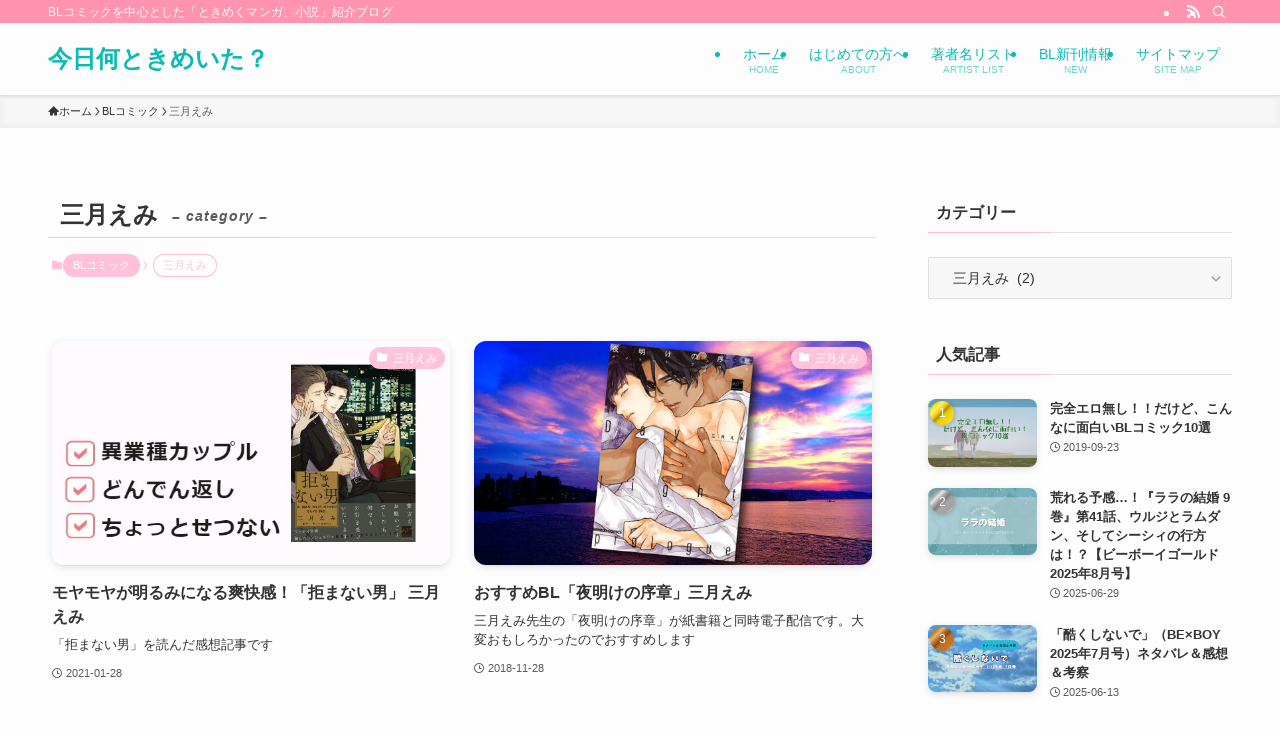

--- FILE ---
content_type: text/html; charset=UTF-8
request_url: https://umi-hotaru.com/category/bl-comic/mitsuki-emi/
body_size: 31514
content:
<!DOCTYPE html>
<html lang="ja" data-loaded="false" data-scrolled="false" data-spmenu="closed">
<head>
<meta charset="utf-8">
<meta name="format-detection" content="telephone=no">
<meta http-equiv="X-UA-Compatible" content="IE=edge">
<meta name="viewport" content="width=device-width, viewport-fit=cover">
<title>三月えみ | 今日何ときめいた？</title>
<meta name='robots' content='max-image-preview:large' />
	<style>img:is([sizes="auto" i], [sizes^="auto," i]) { contain-intrinsic-size: 3000px 1500px }</style>
	<link rel="alternate" type="application/rss+xml" title="今日何ときめいた？ &raquo; フィード" href="https://umi-hotaru.com/feed/" />
<link rel="alternate" type="application/rss+xml" title="今日何ときめいた？ &raquo; コメントフィード" href="https://umi-hotaru.com/comments/feed/" />
<script type="text/javascript" id="wpp-js" src="https://umi-hotaru.com/wp-content/plugins/wordpress-popular-posts/assets/js/wpp.min.js?ver=7.3.1" data-sampling="0" data-sampling-rate="100" data-api-url="https://umi-hotaru.com/wp-json/wordpress-popular-posts" data-post-id="0" data-token="d218a8cf5f" data-lang="0" data-debug="0"></script>
<link rel="alternate" type="application/rss+xml" title="今日何ときめいた？ &raquo; 三月えみ カテゴリーのフィード" href="https://umi-hotaru.com/category/bl-comic/mitsuki-emi/feed/" />

<!-- SEO SIMPLE PACK 3.6.2 -->
<link rel="canonical" href="https://umi-hotaru.com/category/bl-comic/mitsuki-emi/">
<meta property="og:locale" content="ja_JP">
<meta property="og:type" content="website">
<meta property="og:title" content="三月えみ | 今日何ときめいた？">
<meta property="og:url" content="https://umi-hotaru.com/category/bl-comic/mitsuki-emi/">
<meta property="og:site_name" content="今日何ときめいた？">
<meta name="twitter:card" content="summary">
<meta name="twitter:site" content="umihotaru3">
<!-- Google Analytics (gtag.js) -->
<script async src="https://www.googletagmanager.com/gtag/js?id=G-0BXQSTSKL0"></script>
<script>
	window.dataLayer = window.dataLayer || [];
	function gtag(){dataLayer.push(arguments);}
	gtag("js", new Date());
	gtag("config", "G-0BXQSTSKL0");
</script>
	<!-- / SEO SIMPLE PACK -->

<link rel='stylesheet' id='font-awesome-all-css' href='https://umi-hotaru.com/wp-content/themes/swell/assets/font-awesome/v5/css/all.min.css?ver=2.15.0' type='text/css' media='all' />
<link rel='stylesheet' id='wp-block-library-css' href='https://umi-hotaru.com/wp-includes/css/dist/block-library/style.min.css?ver=6.8.3' type='text/css' media='all' />
<link rel='stylesheet' id='swell-icons-css' href='https://umi-hotaru.com/wp-content/themes/swell/build/css/swell-icons.css?ver=2.15.0' type='text/css' media='all' />
<link rel='stylesheet' id='main_style-css' href='https://umi-hotaru.com/wp-content/themes/swell/build/css/main.css?ver=2.15.0' type='text/css' media='all' />
<link rel='stylesheet' id='swell_blocks-css' href='https://umi-hotaru.com/wp-content/themes/swell/build/css/blocks.css?ver=2.15.0' type='text/css' media='all' />
<style id='swell_custom-inline-css' type='text/css'>
:root{--swl-fz--content:4vw;--swl-font_family:"游ゴシック体", "Yu Gothic", YuGothic, "Hiragino Kaku Gothic ProN", "Hiragino Sans", Meiryo, sans-serif;--swl-font_weight:500;--color_main:#ffc1da;--color_text:#333;--color_link:#1176d4;--color_htag:#ffc1da;--color_bg:#fdfdfd;--color_gradient1:#d8ffff;--color_gradient2:#87e7ff;--color_main_thin:rgba(255, 241, 255, 0.05 );--color_main_dark:rgba(191, 145, 164, 1 );--color_list_check:#ffc1da;--color_list_num:#ffc1da;--color_list_good:#86dd7b;--color_list_triangle:#f4e03a;--color_list_bad:#f36060;--color_faq_q:#d55656;--color_faq_a:#6599b7;--color_icon_good:#3cd250;--color_icon_good_bg:#ecffe9;--color_icon_bad:#4b73eb;--color_icon_bad_bg:#eafaff;--color_icon_info:#f578b4;--color_icon_info_bg:#fff7fc;--color_icon_announce:#ffa537;--color_icon_announce_bg:#fff5f0;--color_icon_pen:#7a7a7a;--color_icon_pen_bg:#f7f7f7;--color_icon_book:#787364;--color_icon_book_bg:#f8f6ef;--color_icon_point:#ffa639;--color_icon_check:#86d67c;--color_icon_batsu:#f36060;--color_icon_hatena:#5295cc;--color_icon_caution:#f7da38;--color_icon_memo:#84878a;--color_deep01:#e44141;--color_deep02:#3d79d5;--color_deep03:#63a84d;--color_deep04:#f09f4d;--color_pale01:#fff2f0;--color_pale02:#f3f8fd;--color_pale03:#f1f9ee;--color_pale04:#fdf9ee;--color_mark_blue:#b7e3ff;--color_mark_green:#bdf9c3;--color_mark_yellow:#fcf69f;--color_mark_orange:#ffddbc;--border01:solid 1px var(--color_main);--border02:double 4px var(--color_main);--border03:dashed 2px var(--color_border);--border04:solid 4px var(--color_gray);--card_posts_thumb_ratio:56.25%;--list_posts_thumb_ratio:61.805%;--big_posts_thumb_ratio:56.25%;--thumb_posts_thumb_ratio:61.805%;--blogcard_thumb_ratio:56.25%;--color_header_bg:#fdfdfd;--color_header_text:#0abab5;--color_footer_bg:#bac4c4;--color_footer_text:#333;--container_size:1200px;--article_size:900px;--logo_size_sp:48px;--logo_size_pc:40px;--logo_size_pcfix:32px;}.swl-cell-bg[data-icon="doubleCircle"]{--cell-icon-color:#ffc977}.swl-cell-bg[data-icon="circle"]{--cell-icon-color:#94e29c}.swl-cell-bg[data-icon="triangle"]{--cell-icon-color:#eeda2f}.swl-cell-bg[data-icon="close"]{--cell-icon-color:#ec9191}.swl-cell-bg[data-icon="hatena"]{--cell-icon-color:#93c9da}.swl-cell-bg[data-icon="check"]{--cell-icon-color:#94e29c}.swl-cell-bg[data-icon="line"]{--cell-icon-color:#9b9b9b}.cap_box[data-colset="col1"]{--capbox-color:#f4b890;--capbox-color--bg:#fff8f2}.cap_box[data-colset="col2"]{--capbox-color:#84c7f4;--capbox-color--bg:#f4fafc}.cap_box[data-colset="col3"]{--capbox-color:#8accaf;--capbox-color--bg:#f9fff4}.red_{--the-btn-color:#f79696;--the-btn-color2:#ffbc49;--the-solid-shadow: rgba(185, 113, 113, 1 )}.blue_{--the-btn-color:#338df4;--the-btn-color2:#35eaff;--the-solid-shadow: rgba(38, 106, 183, 1 )}.green_{--the-btn-color:#62d847;--the-btn-color2:#7bf7bd;--the-solid-shadow: rgba(74, 162, 53, 1 )}.is-style-btn_normal{--the-btn-radius:80px}.is-style-btn_solid{--the-btn-radius:80px}.is-style-btn_shiny{--the-btn-radius:80px}.is-style-btn_line{--the-btn-radius:80px}.post_content blockquote{padding:1.5em 2em 1.5em 3em}.post_content blockquote::before{content:"";display:block;width:5px;height:calc(100% - 3em);top:1.5em;left:1.5em;border-left:solid 1px rgba(180,180,180,.75);border-right:solid 1px rgba(180,180,180,.75);}.mark_blue{background:repeating-linear-gradient(-45deg,var(--color_mark_blue),var(--color_mark_blue) 2px,transparent 2px,transparent 4px) no-repeat 0 .75em}.mark_green{background:repeating-linear-gradient(-45deg,var(--color_mark_green),var(--color_mark_green) 2px,transparent 2px,transparent 4px) no-repeat 0 .75em}.mark_yellow{background:repeating-linear-gradient(-45deg,var(--color_mark_yellow),var(--color_mark_yellow) 2px,transparent 2px,transparent 4px) no-repeat 0 .75em}.mark_orange{background:repeating-linear-gradient(-45deg,var(--color_mark_orange),var(--color_mark_orange) 2px,transparent 2px,transparent 4px) no-repeat 0 .75em}[class*="is-style-icon_"]{color:#333;border-width:0;box-shadow:0 2px 2px rgba(0, 0, 0, .05), 0 4px 4px -4px rgba(0, 0, 0, .1)}[class*="is-style-big_icon_"]{border-width:2px;border-style:solid}[data-col="gray"] .c-balloon__text{background:#f7f7f7;border-color:#ccc}[data-col="gray"] .c-balloon__before{border-right-color:#f7f7f7}[data-col="green"] .c-balloon__text{background:#d1f8c2;border-color:#9ddd93}[data-col="green"] .c-balloon__before{border-right-color:#d1f8c2}[data-col="blue"] .c-balloon__text{background:#e2f6ff;border-color:#93d2f0}[data-col="blue"] .c-balloon__before{border-right-color:#e2f6ff}[data-col="red"] .c-balloon__text{background:#ffebeb;border-color:#f48789}[data-col="red"] .c-balloon__before{border-right-color:#ffebeb}[data-col="yellow"] .c-balloon__text{background:#f9f7d2;border-color:#fbe593}[data-col="yellow"] .c-balloon__before{border-right-color:#f9f7d2}.-type-list2 .p-postList__body::after,.-type-big .p-postList__body::after{content: "READ MORE »";}.c-postThumb__cat{background-color:#ffc1da;color:#fff;background-image: repeating-linear-gradient(-45deg,rgba(255,255,255,.1),rgba(255,255,255,.1) 6px,transparent 6px,transparent 12px)}.post_content h2:where(:not([class^="swell-block-"]):not(.faq_q):not(.p-postList__title)){background:var(--color_htag);padding:.75em 1em;color:#fff}.post_content h2:where(:not([class^="swell-block-"]):not(.faq_q):not(.p-postList__title))::before{position:absolute;display:block;pointer-events:none;content:"";top:-4px;left:0;width:100%;height:calc(100% + 4px);box-sizing:content-box;border-top:solid 2px var(--color_htag);border-bottom:solid 2px var(--color_htag)}.post_content h3:where(:not([class^="swell-block-"]):not(.faq_q):not(.p-postList__title)){padding:0 .5em .5em}.post_content h3:where(:not([class^="swell-block-"]):not(.faq_q):not(.p-postList__title))::before{content:"";width:100%;height:2px;background: repeating-linear-gradient(90deg, var(--color_htag) 0%, var(--color_htag) 29.3%, rgba(150,150,150,.2) 29.3%, rgba(150,150,150,.2) 100%)}.post_content h4:where(:not([class^="swell-block-"]):not(.faq_q):not(.p-postList__title)){padding:0 0 0 16px;border-left:solid 2px var(--color_htag)}.l-header{box-shadow: 0 1px 4px rgba(0,0,0,.12)}.l-header__bar{color:#fff;background:#ff93b0}.l-header__menuBtn{order:1}.l-header__customBtn{order:3}.c-gnav a::after{background:var(--color_main);width:100%;height:2px;transform:scaleX(0)}.p-spHeadMenu .menu-item.-current{border-bottom-color:var(--color_main)}.c-gnav > li:hover > a::after,.c-gnav > .-current > a::after{transform: scaleX(1)}.c-gnav .sub-menu{color:#333;background:#fff}.l-fixHeader::before{opacity:1}#pagetop{border-radius:50%}.c-widget__title.-spmenu{padding:.5em .75em;border-radius:var(--swl-radius--2, 0px);background:var(--color_main);color:#fff;}.c-widget__title.-footer{padding:.5em}.c-widget__title.-footer::before{content:"";bottom:0;left:0;width:40%;z-index:1;background:var(--color_main)}.c-widget__title.-footer::after{content:"";bottom:0;left:0;width:100%;background:var(--color_border)}.c-secTitle{border-left:solid 2px var(--color_main);padding:0em .75em}.p-spMenu{color:#333}.p-spMenu__inner::before{background:#fdfdfd;opacity:1}.p-spMenu__overlay{background:#000;opacity:0.6}[class*="page-numbers"]{color:#fff;background-color:#dedede}a{text-decoration: none}.l-topTitleArea.c-filterLayer::before{background-color:#000;opacity:0.2;content:""}@media screen and (min-width: 960px){:root{}}@media screen and (max-width: 959px){:root{}.l-header__logo{order:2;text-align:center}}@media screen and (min-width: 600px){:root{--swl-fz--content:16px;}}@media screen and (max-width: 599px){:root{}}@media (min-width: 1108px) {.alignwide{left:-100px;width:calc(100% + 200px);}}@media (max-width: 1108px) {.-sidebar-off .swell-block-fullWide__inner.l-container .alignwide{left:0px;width:100%;}}.l-fixHeader .l-fixHeader__gnav{order:0}[data-scrolled=true] .l-fixHeader[data-ready]{opacity:1;-webkit-transform:translateY(0)!important;transform:translateY(0)!important;visibility:visible}.-body-solid .l-fixHeader{box-shadow:0 2px 4px var(--swl-color_shadow)}.l-fixHeader__inner{align-items:stretch;color:var(--color_header_text);display:flex;padding-bottom:0;padding-top:0;position:relative;z-index:1}.l-fixHeader__logo{align-items:center;display:flex;line-height:1;margin-right:24px;order:0;padding:16px 0}.is-style-btn_normal a,.is-style-btn_shiny a{box-shadow:var(--swl-btn_shadow)}.c-shareBtns__btn,.is-style-balloon>.c-tabList .c-tabList__button,.p-snsCta,[class*=page-numbers]{box-shadow:var(--swl-box_shadow)}.p-articleThumb__img,.p-articleThumb__youtube{box-shadow:var(--swl-img_shadow)}.p-pickupBanners__item .c-bannerLink,.p-postList__thumb{box-shadow:0 2px 8px rgba(0,0,0,.1),0 4px 4px -4px rgba(0,0,0,.1)}.p-postList.-w-ranking li:before{background-image:repeating-linear-gradient(-45deg,hsla(0,0%,100%,.1),hsla(0,0%,100%,.1) 6px,transparent 0,transparent 12px);box-shadow:1px 1px 4px rgba(0,0,0,.2)}:root{--swl-radius--2:2px;--swl-radius--4:4px;--swl-radius--8:8px}.c-categoryList__link,.c-tagList__link,.tag-cloud-link{border-radius:16px;padding:6px 10px}.-related .p-postList__thumb,.is-style-bg_gray,.is-style-bg_main,.is-style-bg_main_thin,.is-style-bg_stripe,.is-style-border_dg,.is-style-border_dm,.is-style-border_sg,.is-style-border_sm,.is-style-dent_box,.is-style-note_box,.is-style-stitch,[class*=is-style-big_icon_],input[type=number],input[type=text],textarea{border-radius:4px}.-ps-style-img .p-postList__link,.-type-thumb .p-postList__link,.p-postList__thumb{border-radius:12px;overflow:hidden;z-index:0}.c-widget .-type-list.-w-ranking .p-postList__item:before{border-radius:16px;left:2px;top:2px}.c-widget .-type-card.-w-ranking .p-postList__item:before{border-radius:0 0 4px 4px}.c-postThumb__cat{border-radius:16px;margin:.5em;padding:0 8px}.cap_box_ttl{border-radius:2px 2px 0 0}.cap_box_content{border-radius:0 0 2px 2px}.cap_box.is-style-small_ttl .cap_box_content{border-radius:0 2px 2px 2px}.cap_box.is-style-inner .cap_box_content,.cap_box.is-style-onborder_ttl .cap_box_content,.cap_box.is-style-onborder_ttl2 .cap_box_content,.cap_box.is-style-onborder_ttl2 .cap_box_ttl,.cap_box.is-style-shadow{border-radius:2px}.is-style-more_btn a,.p-postList__body:after,.submit{border-radius:40px}@media (min-width:960px){#sidebar .-type-list .p-postList__thumb{border-radius:8px}}@media not all and (min-width:960px){.-ps-style-img .p-postList__link,.-type-thumb .p-postList__link,.p-postList__thumb{border-radius:8px}}.l-header__bar{position:relative;width:100%}.l-header__bar .c-catchphrase{color:inherit;font-size:12px;letter-spacing:var(--swl-letter_spacing,.2px);line-height:14px;margin-right:auto;overflow:hidden;padding:4px 0;white-space:nowrap;width:50%}.l-header__bar .c-iconList .c-iconList__link{margin:0;padding:4px 6px}.l-header__barInner{align-items:center;display:flex;justify-content:flex-end}@media (min-width:960px){.-series .l-header__inner{align-items:stretch;display:flex}.-series .l-header__logo{align-items:center;display:flex;flex-wrap:wrap;margin-right:24px;padding:16px 0}.-series .l-header__logo .c-catchphrase{font-size:13px;padding:4px 0}.-series .c-headLogo{margin-right:16px}.-series-right .l-header__inner{justify-content:space-between}.-series-right .c-gnavWrap{margin-left:auto}.-series-right .w-header{margin-left:12px}.-series-left .w-header{margin-left:auto}}@media (min-width:960px) and (min-width:600px){.-series .c-headLogo{max-width:400px}}.c-gnav .sub-menu a:before,.c-listMenu a:before{-webkit-font-smoothing:antialiased;-moz-osx-font-smoothing:grayscale;font-family:icomoon!important;font-style:normal;font-variant:normal;font-weight:400;line-height:1;text-transform:none}.c-submenuToggleBtn{display:none}.c-listMenu a{padding:.75em 1em .75em 1.5em;transition:padding .25s}.c-listMenu a:hover{padding-left:1.75em;padding-right:.75em}.c-gnav .sub-menu a:before,.c-listMenu a:before{color:inherit;content:"\e921";display:inline-block;left:2px;position:absolute;top:50%;-webkit-transform:translateY(-50%);transform:translateY(-50%);vertical-align:middle}.widget_categories>ul>.cat-item>a,.wp-block-categories-list>li>a{padding-left:1.75em}.c-listMenu .children,.c-listMenu .sub-menu{margin:0}.c-listMenu .children a,.c-listMenu .sub-menu a{font-size:.9em;padding-left:2.5em}.c-listMenu .children a:before,.c-listMenu .sub-menu a:before{left:1em}.c-listMenu .children a:hover,.c-listMenu .sub-menu a:hover{padding-left:2.75em}.c-listMenu .children ul a,.c-listMenu .sub-menu ul a{padding-left:3.25em}.c-listMenu .children ul a:before,.c-listMenu .sub-menu ul a:before{left:1.75em}.c-listMenu .children ul a:hover,.c-listMenu .sub-menu ul a:hover{padding-left:3.5em}.c-gnav li:hover>.sub-menu{opacity:1;visibility:visible}.c-gnav .sub-menu:before{background:inherit;content:"";height:100%;left:0;position:absolute;top:0;width:100%;z-index:0}.c-gnav .sub-menu .sub-menu{left:100%;top:0;z-index:-1}.c-gnav .sub-menu a{padding-left:2em}.c-gnav .sub-menu a:before{left:.5em}.c-gnav .sub-menu a:hover .ttl{left:4px}:root{--color_content_bg:var(--color_bg);}.c-widget__title.-side{padding:.5em}.c-widget__title.-side::before{content:"";bottom:0;left:0;width:40%;z-index:1;background:var(--color_main)}.c-widget__title.-side::after{content:"";bottom:0;left:0;width:100%;background:var(--color_border)}@media screen and (min-width: 960px){:root{}}@media screen and (max-width: 959px){:root{}}@media screen and (min-width: 600px){:root{}}@media screen and (max-width: 599px){:root{}}.swell-block-fullWide__inner.l-container{--swl-fw_inner_pad:var(--swl-pad_container,0px)}@media (min-width:960px){.-sidebar-on .l-content .alignfull,.-sidebar-on .l-content .alignwide{left:-16px;width:calc(100% + 32px)}.swell-block-fullWide__inner.l-article{--swl-fw_inner_pad:var(--swl-pad_post_content,0px)}.-sidebar-on .swell-block-fullWide__inner .alignwide{left:0;width:100%}.-sidebar-on .swell-block-fullWide__inner .alignfull{left:calc(0px - var(--swl-fw_inner_pad, 0))!important;margin-left:0!important;margin-right:0!important;width:calc(100% + var(--swl-fw_inner_pad, 0)*2)!important}}.-index-off .p-toc,.swell-toc-placeholder:empty{display:none}.p-toc.-modal{height:100%;margin:0;overflow-y:auto;padding:0}#main_content .p-toc{border-radius:var(--swl-radius--2,0);margin:4em auto;max-width:800px}#sidebar .p-toc{margin-top:-.5em}.p-toc .__pn:before{content:none!important;counter-increment:none}.p-toc .__prev{margin:0 0 1em}.p-toc .__next{margin:1em 0 0}.p-toc.is-omitted:not([data-omit=ct]) [data-level="2"] .p-toc__childList{height:0;margin-bottom:-.5em;visibility:hidden}.p-toc.is-omitted:not([data-omit=nest]){position:relative}.p-toc.is-omitted:not([data-omit=nest]):before{background:linear-gradient(hsla(0,0%,100%,0),var(--color_bg));bottom:5em;content:"";height:4em;left:0;opacity:.75;pointer-events:none;position:absolute;width:100%;z-index:1}.p-toc.is-omitted:not([data-omit=nest]):after{background:var(--color_bg);bottom:0;content:"";height:5em;left:0;opacity:.75;position:absolute;width:100%;z-index:1}.p-toc.is-omitted:not([data-omit=nest]) .__next,.p-toc.is-omitted:not([data-omit=nest]) [data-omit="1"]{display:none}.p-toc .p-toc__expandBtn{background-color:#f7f7f7;border:rgba(0,0,0,.2);border-radius:5em;box-shadow:0 0 0 1px #bbb;color:#333;display:block;font-size:14px;line-height:1.5;margin:.75em auto 0;min-width:6em;padding:.5em 1em;position:relative;transition:box-shadow .25s;z-index:2}.p-toc[data-omit=nest] .p-toc__expandBtn{display:inline-block;font-size:13px;margin:0 0 0 1.25em;padding:.5em .75em}.p-toc:not([data-omit=nest]) .p-toc__expandBtn:after,.p-toc:not([data-omit=nest]) .p-toc__expandBtn:before{border-top-color:inherit;border-top-style:dotted;border-top-width:3px;content:"";display:block;height:1px;position:absolute;top:calc(50% - 1px);transition:border-color .25s;width:100%;width:22px}.p-toc:not([data-omit=nest]) .p-toc__expandBtn:before{right:calc(100% + 1em)}.p-toc:not([data-omit=nest]) .p-toc__expandBtn:after{left:calc(100% + 1em)}.p-toc.is-expanded .p-toc__expandBtn{border-color:transparent}.p-toc__ttl{display:block;font-size:1.2em;line-height:1;position:relative;text-align:center}.p-toc__ttl:before{content:"\e918";display:inline-block;font-family:icomoon;margin-right:.5em;padding-bottom:2px;vertical-align:middle}#index_modal .p-toc__ttl{margin-bottom:.5em}.p-toc__list li{line-height:1.6}.p-toc__list>li+li{margin-top:.5em}.p-toc__list .p-toc__childList{padding-left:.5em}.p-toc__list [data-level="3"]{font-size:.9em}.p-toc__list .mininote{display:none}.post_content .p-toc__list{padding-left:0}#sidebar .p-toc__list{margin-bottom:0}#sidebar .p-toc__list .p-toc__childList{padding-left:0}.p-toc__link{color:inherit;font-size:inherit;text-decoration:none}.p-toc__link:hover{opacity:.8}.p-toc.-double{background:var(--color_gray);background:linear-gradient(-45deg,transparent 25%,var(--color_gray) 25%,var(--color_gray) 50%,transparent 50%,transparent 75%,var(--color_gray) 75%,var(--color_gray));background-clip:padding-box;background-size:4px 4px;border-bottom:4px double var(--color_border);border-top:4px double var(--color_border);padding:1.5em 1em 1em}.p-toc.-double .p-toc__ttl{margin-bottom:.75em}@media (min-width:960px){#main_content .p-toc{width:92%}}@media (hover:hover){.p-toc .p-toc__expandBtn:hover{border-color:transparent;box-shadow:0 0 0 2px currentcolor}}@media (min-width:600px){.p-toc.-double{padding:2em}}
</style>
<link rel='stylesheet' id='swell-parts/footer-css' href='https://umi-hotaru.com/wp-content/themes/swell/build/css/modules/parts/footer.css?ver=2.15.0' type='text/css' media='all' />
<link rel='stylesheet' id='swell-page/term-css' href='https://umi-hotaru.com/wp-content/themes/swell/build/css/modules/page/term.css?ver=2.15.0' type='text/css' media='all' />
<style id='classic-theme-styles-inline-css' type='text/css'>
/*! This file is auto-generated */
.wp-block-button__link{color:#fff;background-color:#32373c;border-radius:9999px;box-shadow:none;text-decoration:none;padding:calc(.667em + 2px) calc(1.333em + 2px);font-size:1.125em}.wp-block-file__button{background:#32373c;color:#fff;text-decoration:none}
</style>
<style id='global-styles-inline-css' type='text/css'>
:root{--wp--preset--aspect-ratio--square: 1;--wp--preset--aspect-ratio--4-3: 4/3;--wp--preset--aspect-ratio--3-4: 3/4;--wp--preset--aspect-ratio--3-2: 3/2;--wp--preset--aspect-ratio--2-3: 2/3;--wp--preset--aspect-ratio--16-9: 16/9;--wp--preset--aspect-ratio--9-16: 9/16;--wp--preset--color--black: #000;--wp--preset--color--cyan-bluish-gray: #abb8c3;--wp--preset--color--white: #fff;--wp--preset--color--pale-pink: #f78da7;--wp--preset--color--vivid-red: #cf2e2e;--wp--preset--color--luminous-vivid-orange: #ff6900;--wp--preset--color--luminous-vivid-amber: #fcb900;--wp--preset--color--light-green-cyan: #7bdcb5;--wp--preset--color--vivid-green-cyan: #00d084;--wp--preset--color--pale-cyan-blue: #8ed1fc;--wp--preset--color--vivid-cyan-blue: #0693e3;--wp--preset--color--vivid-purple: #9b51e0;--wp--preset--color--swl-main: var(--color_main);--wp--preset--color--swl-main-thin: var(--color_main_thin);--wp--preset--color--swl-gray: var(--color_gray);--wp--preset--color--swl-deep-01: var(--color_deep01);--wp--preset--color--swl-deep-02: var(--color_deep02);--wp--preset--color--swl-deep-03: var(--color_deep03);--wp--preset--color--swl-deep-04: var(--color_deep04);--wp--preset--color--swl-pale-01: var(--color_pale01);--wp--preset--color--swl-pale-02: var(--color_pale02);--wp--preset--color--swl-pale-03: var(--color_pale03);--wp--preset--color--swl-pale-04: var(--color_pale04);--wp--preset--gradient--vivid-cyan-blue-to-vivid-purple: linear-gradient(135deg,rgba(6,147,227,1) 0%,rgb(155,81,224) 100%);--wp--preset--gradient--light-green-cyan-to-vivid-green-cyan: linear-gradient(135deg,rgb(122,220,180) 0%,rgb(0,208,130) 100%);--wp--preset--gradient--luminous-vivid-amber-to-luminous-vivid-orange: linear-gradient(135deg,rgba(252,185,0,1) 0%,rgba(255,105,0,1) 100%);--wp--preset--gradient--luminous-vivid-orange-to-vivid-red: linear-gradient(135deg,rgba(255,105,0,1) 0%,rgb(207,46,46) 100%);--wp--preset--gradient--very-light-gray-to-cyan-bluish-gray: linear-gradient(135deg,rgb(238,238,238) 0%,rgb(169,184,195) 100%);--wp--preset--gradient--cool-to-warm-spectrum: linear-gradient(135deg,rgb(74,234,220) 0%,rgb(151,120,209) 20%,rgb(207,42,186) 40%,rgb(238,44,130) 60%,rgb(251,105,98) 80%,rgb(254,248,76) 100%);--wp--preset--gradient--blush-light-purple: linear-gradient(135deg,rgb(255,206,236) 0%,rgb(152,150,240) 100%);--wp--preset--gradient--blush-bordeaux: linear-gradient(135deg,rgb(254,205,165) 0%,rgb(254,45,45) 50%,rgb(107,0,62) 100%);--wp--preset--gradient--luminous-dusk: linear-gradient(135deg,rgb(255,203,112) 0%,rgb(199,81,192) 50%,rgb(65,88,208) 100%);--wp--preset--gradient--pale-ocean: linear-gradient(135deg,rgb(255,245,203) 0%,rgb(182,227,212) 50%,rgb(51,167,181) 100%);--wp--preset--gradient--electric-grass: linear-gradient(135deg,rgb(202,248,128) 0%,rgb(113,206,126) 100%);--wp--preset--gradient--midnight: linear-gradient(135deg,rgb(2,3,129) 0%,rgb(40,116,252) 100%);--wp--preset--font-size--small: 0.9em;--wp--preset--font-size--medium: 1.1em;--wp--preset--font-size--large: 1.25em;--wp--preset--font-size--x-large: 42px;--wp--preset--font-size--xs: 0.75em;--wp--preset--font-size--huge: 1.6em;--wp--preset--spacing--20: 0.44rem;--wp--preset--spacing--30: 0.67rem;--wp--preset--spacing--40: 1rem;--wp--preset--spacing--50: 1.5rem;--wp--preset--spacing--60: 2.25rem;--wp--preset--spacing--70: 3.38rem;--wp--preset--spacing--80: 5.06rem;--wp--preset--shadow--natural: 6px 6px 9px rgba(0, 0, 0, 0.2);--wp--preset--shadow--deep: 12px 12px 50px rgba(0, 0, 0, 0.4);--wp--preset--shadow--sharp: 6px 6px 0px rgba(0, 0, 0, 0.2);--wp--preset--shadow--outlined: 6px 6px 0px -3px rgba(255, 255, 255, 1), 6px 6px rgba(0, 0, 0, 1);--wp--preset--shadow--crisp: 6px 6px 0px rgba(0, 0, 0, 1);}:where(.is-layout-flex){gap: 0.5em;}:where(.is-layout-grid){gap: 0.5em;}body .is-layout-flex{display: flex;}.is-layout-flex{flex-wrap: wrap;align-items: center;}.is-layout-flex > :is(*, div){margin: 0;}body .is-layout-grid{display: grid;}.is-layout-grid > :is(*, div){margin: 0;}:where(.wp-block-columns.is-layout-flex){gap: 2em;}:where(.wp-block-columns.is-layout-grid){gap: 2em;}:where(.wp-block-post-template.is-layout-flex){gap: 1.25em;}:where(.wp-block-post-template.is-layout-grid){gap: 1.25em;}.has-black-color{color: var(--wp--preset--color--black) !important;}.has-cyan-bluish-gray-color{color: var(--wp--preset--color--cyan-bluish-gray) !important;}.has-white-color{color: var(--wp--preset--color--white) !important;}.has-pale-pink-color{color: var(--wp--preset--color--pale-pink) !important;}.has-vivid-red-color{color: var(--wp--preset--color--vivid-red) !important;}.has-luminous-vivid-orange-color{color: var(--wp--preset--color--luminous-vivid-orange) !important;}.has-luminous-vivid-amber-color{color: var(--wp--preset--color--luminous-vivid-amber) !important;}.has-light-green-cyan-color{color: var(--wp--preset--color--light-green-cyan) !important;}.has-vivid-green-cyan-color{color: var(--wp--preset--color--vivid-green-cyan) !important;}.has-pale-cyan-blue-color{color: var(--wp--preset--color--pale-cyan-blue) !important;}.has-vivid-cyan-blue-color{color: var(--wp--preset--color--vivid-cyan-blue) !important;}.has-vivid-purple-color{color: var(--wp--preset--color--vivid-purple) !important;}.has-black-background-color{background-color: var(--wp--preset--color--black) !important;}.has-cyan-bluish-gray-background-color{background-color: var(--wp--preset--color--cyan-bluish-gray) !important;}.has-white-background-color{background-color: var(--wp--preset--color--white) !important;}.has-pale-pink-background-color{background-color: var(--wp--preset--color--pale-pink) !important;}.has-vivid-red-background-color{background-color: var(--wp--preset--color--vivid-red) !important;}.has-luminous-vivid-orange-background-color{background-color: var(--wp--preset--color--luminous-vivid-orange) !important;}.has-luminous-vivid-amber-background-color{background-color: var(--wp--preset--color--luminous-vivid-amber) !important;}.has-light-green-cyan-background-color{background-color: var(--wp--preset--color--light-green-cyan) !important;}.has-vivid-green-cyan-background-color{background-color: var(--wp--preset--color--vivid-green-cyan) !important;}.has-pale-cyan-blue-background-color{background-color: var(--wp--preset--color--pale-cyan-blue) !important;}.has-vivid-cyan-blue-background-color{background-color: var(--wp--preset--color--vivid-cyan-blue) !important;}.has-vivid-purple-background-color{background-color: var(--wp--preset--color--vivid-purple) !important;}.has-black-border-color{border-color: var(--wp--preset--color--black) !important;}.has-cyan-bluish-gray-border-color{border-color: var(--wp--preset--color--cyan-bluish-gray) !important;}.has-white-border-color{border-color: var(--wp--preset--color--white) !important;}.has-pale-pink-border-color{border-color: var(--wp--preset--color--pale-pink) !important;}.has-vivid-red-border-color{border-color: var(--wp--preset--color--vivid-red) !important;}.has-luminous-vivid-orange-border-color{border-color: var(--wp--preset--color--luminous-vivid-orange) !important;}.has-luminous-vivid-amber-border-color{border-color: var(--wp--preset--color--luminous-vivid-amber) !important;}.has-light-green-cyan-border-color{border-color: var(--wp--preset--color--light-green-cyan) !important;}.has-vivid-green-cyan-border-color{border-color: var(--wp--preset--color--vivid-green-cyan) !important;}.has-pale-cyan-blue-border-color{border-color: var(--wp--preset--color--pale-cyan-blue) !important;}.has-vivid-cyan-blue-border-color{border-color: var(--wp--preset--color--vivid-cyan-blue) !important;}.has-vivid-purple-border-color{border-color: var(--wp--preset--color--vivid-purple) !important;}.has-vivid-cyan-blue-to-vivid-purple-gradient-background{background: var(--wp--preset--gradient--vivid-cyan-blue-to-vivid-purple) !important;}.has-light-green-cyan-to-vivid-green-cyan-gradient-background{background: var(--wp--preset--gradient--light-green-cyan-to-vivid-green-cyan) !important;}.has-luminous-vivid-amber-to-luminous-vivid-orange-gradient-background{background: var(--wp--preset--gradient--luminous-vivid-amber-to-luminous-vivid-orange) !important;}.has-luminous-vivid-orange-to-vivid-red-gradient-background{background: var(--wp--preset--gradient--luminous-vivid-orange-to-vivid-red) !important;}.has-very-light-gray-to-cyan-bluish-gray-gradient-background{background: var(--wp--preset--gradient--very-light-gray-to-cyan-bluish-gray) !important;}.has-cool-to-warm-spectrum-gradient-background{background: var(--wp--preset--gradient--cool-to-warm-spectrum) !important;}.has-blush-light-purple-gradient-background{background: var(--wp--preset--gradient--blush-light-purple) !important;}.has-blush-bordeaux-gradient-background{background: var(--wp--preset--gradient--blush-bordeaux) !important;}.has-luminous-dusk-gradient-background{background: var(--wp--preset--gradient--luminous-dusk) !important;}.has-pale-ocean-gradient-background{background: var(--wp--preset--gradient--pale-ocean) !important;}.has-electric-grass-gradient-background{background: var(--wp--preset--gradient--electric-grass) !important;}.has-midnight-gradient-background{background: var(--wp--preset--gradient--midnight) !important;}.has-small-font-size{font-size: var(--wp--preset--font-size--small) !important;}.has-medium-font-size{font-size: var(--wp--preset--font-size--medium) !important;}.has-large-font-size{font-size: var(--wp--preset--font-size--large) !important;}.has-x-large-font-size{font-size: var(--wp--preset--font-size--x-large) !important;}
:where(.wp-block-post-template.is-layout-flex){gap: 1.25em;}:where(.wp-block-post-template.is-layout-grid){gap: 1.25em;}
:where(.wp-block-columns.is-layout-flex){gap: 2em;}:where(.wp-block-columns.is-layout-grid){gap: 2em;}
:root :where(.wp-block-pullquote){font-size: 1.5em;line-height: 1.6;}
</style>
<link rel='stylesheet' id='contact-form-7-css' href='https://umi-hotaru.com/wp-content/plugins/contact-form-7/includes/css/styles.css?ver=5.1.9' type='text/css' media='all' />
<link rel='stylesheet' id='default-icon-styles-css' href='https://umi-hotaru.com/wp-content/plugins/svg-vector-icon-plugin/public/../admin/css/wordpress-svg-icon-plugin-style.min.css?ver=6.8.3' type='text/css' media='all' />
<link rel='stylesheet' id='wordpress-popular-posts-css-css' href='https://umi-hotaru.com/wp-content/plugins/wordpress-popular-posts/assets/css/wpp.css?ver=7.3.1' type='text/css' media='all' />
<style id='akismet-widget-style-inline-css' type='text/css'>

			.a-stats {
				--akismet-color-mid-green: #357b49;
				--akismet-color-white: #fff;
				--akismet-color-light-grey: #f6f7f7;

				max-width: 350px;
				width: auto;
			}

			.a-stats * {
				all: unset;
				box-sizing: border-box;
			}

			.a-stats strong {
				font-weight: 600;
			}

			.a-stats a.a-stats__link,
			.a-stats a.a-stats__link:visited,
			.a-stats a.a-stats__link:active {
				background: var(--akismet-color-mid-green);
				border: none;
				box-shadow: none;
				border-radius: 8px;
				color: var(--akismet-color-white);
				cursor: pointer;
				display: block;
				font-family: -apple-system, BlinkMacSystemFont, 'Segoe UI', 'Roboto', 'Oxygen-Sans', 'Ubuntu', 'Cantarell', 'Helvetica Neue', sans-serif;
				font-weight: 500;
				padding: 12px;
				text-align: center;
				text-decoration: none;
				transition: all 0.2s ease;
			}

			/* Extra specificity to deal with TwentyTwentyOne focus style */
			.widget .a-stats a.a-stats__link:focus {
				background: var(--akismet-color-mid-green);
				color: var(--akismet-color-white);
				text-decoration: none;
			}

			.a-stats a.a-stats__link:hover {
				filter: brightness(110%);
				box-shadow: 0 4px 12px rgba(0, 0, 0, 0.06), 0 0 2px rgba(0, 0, 0, 0.16);
			}

			.a-stats .count {
				color: var(--akismet-color-white);
				display: block;
				font-size: 1.5em;
				line-height: 1.4;
				padding: 0 13px;
				white-space: nowrap;
			}
		
</style>
<link rel='stylesheet' id='child_style-css' href='https://umi-hotaru.com/wp-content/themes/swell_child/style.css?ver=2025071250942' type='text/css' media='all' />
<link rel='stylesheet' id='stork-to-swell-style-css' href='https://umi-hotaru.com/wp-content/plugins/stork-to-swell/assets/css/stork.css?ver=1.1.0' type='text/css' media='all' />

<noscript><link href="https://umi-hotaru.com/wp-content/themes/swell/build/css/noscript.css" rel="stylesheet"></noscript>
<link rel="https://api.w.org/" href="https://umi-hotaru.com/wp-json/" /><link rel="alternate" title="JSON" type="application/json" href="https://umi-hotaru.com/wp-json/wp/v2/categories/420" />            <style id="wpp-loading-animation-styles">@-webkit-keyframes bgslide{from{background-position-x:0}to{background-position-x:-200%}}@keyframes bgslide{from{background-position-x:0}to{background-position-x:-200%}}.wpp-widget-block-placeholder,.wpp-shortcode-placeholder{margin:0 auto;width:60px;height:3px;background:#dd3737;background:linear-gradient(90deg,#dd3737 0%,#571313 10%,#dd3737 100%);background-size:200% auto;border-radius:3px;-webkit-animation:bgslide 1s infinite linear;animation:bgslide 1s infinite linear}</style>
            <link rel="icon" href="https://umi-hotaru.com/wp-content/uploads/2017/03/cropped-saitoaikon2-32x32.jpg" sizes="32x32" />
<link rel="icon" href="https://umi-hotaru.com/wp-content/uploads/2017/03/cropped-saitoaikon2-192x192.jpg" sizes="192x192" />
<link rel="apple-touch-icon" href="https://umi-hotaru.com/wp-content/uploads/2017/03/cropped-saitoaikon2-180x180.jpg" />
<meta name="msapplication-TileImage" content="https://umi-hotaru.com/wp-content/uploads/2017/03/cropped-saitoaikon2-270x270.jpg" />
		<style type="text/css" id="wp-custom-css">
			"/*
ここに独自の CSS を追加することができます。

詳しくは上のヘルプアイコンをクリックしてください。
/* ==========================================
   カエレバ・ヨメレバ 共通スタイル（Flexbox対応）
========================================== */
.cstmreba {
  width: 98%;
  margin: 36px auto;
  font-family: 'Lucida Grande', 'Hiragino Kaku Gothic ProN', Helvetica, Meiryo, sans-serif;
  line-height: 1.5;
  word-wrap: break-word;
  box-sizing: border-box;
}

.booklink-box,
.kaerebalink-box {
  display: flex;
  align-items: center; /* ← 下揃えから中央揃えに変更 */
  align-content
  background-color: #fafafa;
  padding: 16px;
  margin-bottom: 20px;
  box-shadow: 0px 2px 5px rgba(0, 0, 0, 0.26);
  border-radius: 6px;
  gap: 16px;
}

/* 左の画像 */
.booklink-image,
.kaerebalink-image {
  flex: 0 0 150px;
  text-align: center;
}

.booklink-image img,
.kaerebalink-image img {
  max-width: 100%;
  height: auto;
}

/* 右のテキスト */
.booklink-info,
.kaerebalink-info {
  flex: 1;
  line-height: 1.6;
  color: #333;
}

.booklink-name > a,
.kaerebalink-name > a {
  font-size: 16px;
  font-weight: bold;
  text-decoration: none;
  border-bottom: 1px solid #ccc;
}

.booklink-powered-date,
.kaerebalink-powered-date {
  font-size: 10px;
  margin-top: 5px;
  color: #666;
}

.booklink-detail,
.kaerebalink-detail {
  font-size: 12px;
  margin-top: 8px;
}

/* ボタンリンク */
.booklink-link2,
.kaerebalink-link1 {
  display: flex;
  flex-wrap: wrap;
  gap: 8px;
  margin-top: 12px;
  justify-content: flex-start;
}

.booklink-link2 a,
.kaerebalink-link1 a {
  flex: 0 1 calc(33.33% - 8px);
  background-color: #007dcd;
  color: #fff;
  text-align: center;
  text-decoration: none;
  font-weight: bold;
  padding: 10px 0;
  border-radius: 6px;
  font-size: 13px;
  box-shadow: 0 2px 4px rgba(0,0,0,0.2);
  transition: 0.3s;
}

.booklink-link2 a:hover,
.kaerebalink-link1 a:hover {
  opacity: 0.8;
}

/* Yahooショッピングフォントサイズ調整 */
.shoplinkyahoo a {
  font-size: 10px;
}

/* フッター非表示 */
.booklink-footer {
  display: none;
}

/* ===============================
   レスポンシブ対応
================================= */

/* タブレット対応 */
@media screen and (max-width: 768px) {
  .booklink-box,
  .kaerebalink-box {
    flex-direction: column;
    align-items: center;
    text-align: center;
  }

  .booklink-image,
  .kaerebalink-image {
    flex: none;
    width: 100%;
  }

  .booklink-info,
  .kaerebalink-info {
    text-align: center;
  }

  .booklink-link2,
  .kaerebalink-link1 {
    justify-content: center;
  }

  .booklink-link2 a,
  .kaerebalink-link1 a {
    flex: 0 1 calc(50% - 4px);
  }
}

/* スマホ対応 */
@media screen and (max-width: 480px) {
  .booklink-link2 a,
  .kaerebalink-link1 a {
    flex: 0 1 100%;
  }
}

/*=================================================================================
	カエレバ・ヨメレバ・トマレバ 共通スタイル
=================================================================================*/

.cstmreba {
    width: 100%;
    height: auto;
    margin: 36px auto;
    font-family: 'Lucida Grande', 'Hiragino Kaku Gothic ProN', Helvetica, Meiryo, sans-serif;
    line-height: 1.5;
    word-wrap: break-word;
    box-sizing: border-box;
    display: block;
}

/* WordPressで自動挿入されるPタグの余白を対処 */
.cstmreba p {
    margin: 0;
    padding: 0;
}

/* テキストリンクの基本スタイル */
.cstmreba a {
    color: #285EFF; /* テキストリンクカラー */
    transition: 0.8s;
}

/* テキストリンクのマウスオーバー時 */
.cstmreba a:hover {
    color: #FFCA28; /* テキストリンクカラー(マウスオーバー時) */
}

/* 商品・書籍・ホテル情報ボックスの共通スタイル */
.cstmreba .booklink-box,
.cstmreba .kaerebalink-box,
.cstmreba .tomarebalink-box {
    width: 100%;
    background-color: #fafafa; /* 全体の背景カラー */
    overflow: hidden;
    border-radius: 0;
    box-sizing: border-box;
    padding: 12px 8px;
    box-shadow: 0px 2px 5px 0 rgba(0,0,0,.26);
}

/* サムネイル画像ボックス */
.cstmreba .booklink-image,
.cstmreba .kaerebalink-image,
.cstmreba .tomarebalink-image {
    width: 150px;
    float: left;
    margin: 0 14px 0 0;
    text-align: center;
    background: #fff;
}

.cstmreba .booklink-image a,
.cstmreba .kaerebalink-image a,
.cstmreba .tomarebalink-image a {
    width: 100%;
    display: block;
}

.cstmreba .booklink-image a img,
.cstmreba .kaerebalink-image a img,
.cstmreba .tomarebalink-image a img {
    margin: 0;
    padding: 0;
    text-align: center;
    background: #fff;
}

/* 商品情報エリア */
.cstmreba .booklink-info,
.cstmreba .kaerebalink-info,
.cstmreba .tomarebalink-info {
    overflow: hidden;
    line-height: 170%;
    color: #333;
}

/* 情報ボックス内リンク下線非表示 */
.cstmreba .booklink-info a,
.cstmreba .kaerebalink-info a,
.cstmreba .tomarebalink-info a {
    text-decoration: none;
}

/* 作品・商品・ホテル名リンク */
.cstmreba .booklink-name > a,
.cstmreba .kaerebalink-name > a,
.cstmreba .tomarebalink-name > a {
    font-size: 16px;
    border-bottom: 1px solid;
	  margin-top: 8px; /* ← 追加する */
    display: inline-block; /* ← これも必要（margin-top を有効にするため） */
}

/* Powered by テキスト */
.cstmreba .booklink-powered-date,
.cstmreba .kaerebalink-powered-date,
.cstmreba .tomarebalink-powered-date {
    font-size: 10px;
    line-height: 150%;
}

.cstmreba .booklink-powered-date a,
.cstmreba .kaerebalink-powered-date a,
.cstmreba .tomarebalink-powered-date a {
    color: #333;
    border-bottom: none;
}

.cstmreba .booklink-powered-date a:hover,
.cstmreba .kaerebalink-powered-date a:hover,
.cstmreba .tomarebalink-powered-date a:hover {
    color: #333;
    border-bottom: 1px solid #333;
}

/* 著者・住所 */
.cstmreba .booklink-detail,
.cstmreba .kaerebalink-detail,
.cstmreba .tomarebalink-address {
    font-size: 12px;
}

/* ショップアイコンの非表示 */
.cstmreba .kaerebalink-link1 div img,
.cstmreba .booklink-link2 div img,
.cstmreba .tomarebalink-link1 div img {
    display: none !important;
}

/* ボタンリンクのラッパー */
.cstmreba .kaerebalink-link1,
.cstmreba .booklink-link2,
.cstmreba .tomarebalink-link1 {
    display: inline-block;
    width: 100%;
    margin-top: 24px;  /* ← ここを増やす */
}

/* ======== デフォルト（PC表示: 960px以上）で3列 ======== */
.cstmreba .booklink-link2 > div,
.cstmreba .kaerebalink-link1 > div,
.cstmreba .tomarebalink-link1 > div {
    width: 32%;    /* 3列 */
    margin: 1%;
    float: left;
    box-sizing: border-box;
}

/*=================================================================================
	ボタンデザイン
=================================================================================*/

/* ボタンの共通スタイル */
.cstmreba .booklink-link2 a,
.cstmreba .kaerebalink-link1 a,
.cstmreba .tomarebalink-link1 a {
    width: 100%;
    display: inline-block;
    text-align: center;
    box-sizing: border-box;
    margin: 1px 0;
    padding: 3% 0.5%;
    border-radius: 8px;
    font-size: 16px;
    font-weight: bold;
    line-height: 180%;
    color: #fff;
    box-shadow: 0px 2px 4px 0 rgba(0,0,0,.26);
}



/* カエレバ各ショップボタンのカラー */
.cstmreba .kaerebalink-link1 .shoplinkyahoo a { background: #ff0033; border: 2px solid #ff0033; letter-spacing: normal; } /* Yahoo!ショッピング */
.cstmreba .kaerebalink-link1 .shoplinkbellemaison a { background: #84be24; border: 2px solid #84be24; } /* ベルメゾン */
.cstmreba .kaerebalink-link1 .shoplinkcecile a { background: #8d124b; border: 2px solid #8d124b; } /* セシール */
.cstmreba .kaerebalink-link1 .shoplinkwowma a { background: #ea5404; border: 2px solid #ea5404; } /* Wowma */
.cstmreba .kaerebalink-link1 .shoplinkkakakucom a { background: #314995; border: 2px solid #314995; } /* 価格コム */

/* ヨメレバ各ショップボタンのカラー */
.cstmreba .booklink-link2 .shoplinkamazon a { background: #ff6633; border: 2px solid #ff6633; } /* Amazon */
.cstmreba .booklink-link2 .shoplinkkindle a { background: #007dcd; border: 2px solid #007dcd; } /* Kindle */
.cstmreba .booklink-link2 .shoplinkrakukobo a { background: #ff3366; border: 2px solid #ff3366; } /* 楽天kobo */
.cstmreba .booklink-link2 .shoplinkhonto a { background: #99ccff; border: 2px solid #99ccff; } /* honto */
.cstmreba .booklink-link2 .shoplinkmeito a { background: #F62A00; border: 2px solid #F62A00; } /* meito */
.cstmreba .booklink-link2 .shoplinkrenta a { background: #98cc7a; border: 2px solid #98cc7a; } /* renta */
.cstmreba .booklink-link2 .shoplinkbooklive a { background: #f6ae54; border: 2px solid #f6ae54; } /* booklive */
.cstmreba .booklink-link2 .shoplinkhikari a { background: #88e3c2; border: 2px solid #88e3c2; } /* hikari */
.cstmreba .booklink-link2 .shoplinkseven a { background: #3399ff; border: 2px solid #3399ff; } /* seven */
.cstmreba .booklink-link2 .shoplinksimoa a { background: #ffbb00; border: 2px solid #ffbb00; } /* simoa */
.cstmreba .booklink-link2 .shoplinkebj a { background: #eb6ea5; border: 2px solid #eb6ea5; } /* ebookjapan */
.cstmreba .booklink-link2 .shoplinkebooks a { background: #eb6ea5; border: 2px solid #eb6ea5; } /* ebookjapan */
.cstmreba .booklink-link2 .shoplinktoshokan a { background: #333333; border: 2px solid #333333; } /* 図書館 */

/* カエレバ・ヨメレバ共通ショップボタンのカラー */
.cstmreba .kaerebalink-link1 .shoplinkamazon a,
.cstmreba .booklink-link2 .shoplinkamazon a {
    background: #FF9901;
    border: 2px solid #ff9901;
} /* Amazon */

.cstmreba .kaerebalink-link1 .shoplinkrakuten a,
.cstmreba .booklink-link2 .shoplinkrakuten a {
    background: #bf0000;
    border: 2px solid #bf0000;
} /* 楽天 */

.cstmreba .kaerebalink-link1 .shoplinkseven a,
.cstmreba .booklink-link2 .shoplinkseven a {
    background: #225496;
    border: 2px solid #225496;
} /* 7net */


/*=================================================================================
	ボタンデザイン：マウスオーバー時
=================================================================================*/

/* ボタン共通マウスオーバー時の背景 */
.cstmreba .booklink-link2 a:hover,
.cstmreba .kaerebalink-link1 a:hover,
.cstmreba .tomarebalink-link1 a:hover {
    background: #fff;
}



/* カエレバ各ショップボタンのマウスオーバー時 */
.cstmreba .kaerebalink-link1 .shoplinkyahoo a:hover { color: #ff0033; } /* Yahoo!ショッピング */
.cstmreba .kaerebalink-link1 .shoplinkbellemaison a:hover { color: #84be24; } /* ベルメゾン */
.cstmreba .kaerebalink-link1 .shoplinkcecile a:hover { color: #8d124b; } /* セシール */
.cstmreba .kaerebalink-link1 .shoplinkwowma a:hover { color: #ea5404; } /* Wowma */
.cstmreba .kaerebalink-link1 .shoplinkkakakucom a:hover { color: #314995; } /* 価格コム */

/* ヨメレバ各ショップボタンのマウスオーバー時 */
.cstmreba .booklink-link2 .shoplinkkindle a:hover { color: #007dcd; } /* Kindle */
.cstmreba .booklink-link2 .shoplinkrakukobo a:hover { color: #ff3366; } /* 楽天kobo */
.cstmreba .booklink-link2 .shoplinkhonto a:hover { color: #99ccff; } /* honto */
.cstmreba .booklink-link2 .shoplinkmeito a:hover { color: #F62A00; } /* meito */
.cstmreba .booklink-link2 .shoplinkrenta a:hover { color: #98cc7a; } /* renta */
.cstmreba .booklink-link2 .shoplinkbooklive a:hover { color: #f6ae54; } /* booklive */
.cstmreba .booklink-link2 .shoplinkebooks a:hover { color: #eb6ea5; } /* ebookjapan */
.cstmreba .booklink-link2 .shoplinkebj a:hover { color: #eb6ea5; } /* ebookjapan */
.cstmreba .booklink-link2 .shoplinkhikari a:hover { color: #88e3c2; } /* hikari */
.cstmreba .booklink-link2 .shoplinkseven a:hover { color: #3399ff; } /* seven */
.cstmreba .booklink-link2 .shoplinksimoa a:hover { color: #ffbb00; } /* simoa */

/* カエレバ・ヨメレバ共通ショップボタンのマウスオーバー時 */
.cstmreba .kaerebalink-link1 .shoplinkamazon a:hover,
.cstmreba .booklink-link2 .shoplinkamazon a:hover {
    color: #FF9901;
} /* Amazon */

.cstmreba .kaerebalink-link1 .shoplinkrakuten a:hover,
.cstmreba .booklink-link2 .shoplinkrakuten a:hover {
    color: #bf0000;
} /* 楽天 */

.cstmreba .kaerebalink-link1 .shoplinkseven a:hover,
.cstmreba .booklink-link2 .shoplinkseven a:hover {
    color: #225496;
} /* 7net */

.cstmreba .booklink-footer {
    clear: both;
}
/*=================================================================================
	レスポンシブ対応
=================================================================================*/

@media screen and (max-width: 959px) {
  .cstmreba .booklink-image,
  .cstmreba .kaerebalink-image,
  .cstmreba .tomarebalink-image {
    width: 100%;
    float: none;
    margin-right: 0;
  }

  .cstmreba .booklink-info,
  .cstmreba .kaerebalink-info,
  .cstmreba .tomarebalink-info {
    text-align: center;
    padding-bottom: 1px;
  }

  .cstmreba .booklink-link2 > div,
  .cstmreba .kaerebalink-link1 > div,
  .cstmreba .tomarebalink-link1 > div {
    width: 48%;
    margin: 1%;
    float: left;
  }
}

@media screen and (max-width: 767px) {
  .cstmreba .booklink-link2 > div,
  .cstmreba .kaerebalink-link1 > div,
  .cstmreba .tomarebalink-link1 > div {
    width: 100%;
    margin: 8px 0;
    float: none;
    font-size: 17px;
    padding: 3% 1%;
  }
}

@media screen and (min-width: 960px) {
  .cstmreba .booklink-link2,
  .cstmreba .kaerebalink-link1,
  .cstmreba .tomarebalink-link1 {
    display: flex;
    justify-content: center;
    flex-wrap: wrap;
    gap: 12px;
  }

  .cstmreba .booklink-link2 > div,
  .cstmreba .kaerebalink-link1 > div,
  .cstmreba .tomarebalink-link1 > div {
    width: 160px;
    float: none;
    margin: 0;
    box-sizing: border-box;
  }

  .cstmreba .booklink-link2 a,
  .cstmreba .kaerebalink-link1 a,
  .cstmreba .tomarebalink-link1 a {
    width: 100%;
    display: block;
  }
}



/* #creative を中央に配置（もしこれが親のbooklink-imageの代わりなら） */
#creative {
    margin-left: auto;
    margin-right: auto;
    float: none !important; /* float が設定されている場合は解除 */
}

/* #creative 内部の画像を中央に */
#creative #img_select,
#creative #img_select img,
#creative #sample,
#creative #sample img {
    display: block; /* imgがインライン要素の場合 */
    margin-left: auto;
    margin-right: auto;
    text-align: center; /* 念のため */
}

/* レスポンシブ対応のブレイクポイント内でも調整 */
@media screen and (max-width: 680px) {
    #creative {
        width: 100% !important; /* 親要素の幅に合わせて100%に */
    }
    #creative #cover,
    #creative #sample_img {
        width: auto !important; /* インラインスタイルを上書き */
        max-width: 100% !important; /* 親要素を超えないように */
        height: auto !important;
    }
}

/*--------------------------------
フキダシ付きBOX「サーモンピンク」
---------------------------------*/

.mybox1{
    background-color: #fff;
    border: 2px solid #f3cbd0;
    border-radius: 5px;
    margin: 40px 5px 5px 20px;
    padding: 20px 20px 10px 20px;
    position: relative;
}
.mybox1:before{
    background-color: #ef858c;
    border-radius: 5px;
    color: #fff;
    content: '待望の配信スタート';
    padding: 5px 20px;
    position: absolute;
    left: -10px;
    top: -20px;
}
.mybox1:after{
    border-top: 12px solid #ef858c;
  border-right: 12px solid transparent;
  border-left: 12px solid transparent;
  content: '';
  position: absolute;
  top: 10px;
  left: 15px;
}


/*--------------------------------
ハート文章内
---------------------------------*/
.heart:before {
	font-family: FontAwesome;
	content: '\f004';
	}

/* アイコンカラー*/
.fa-gray {color: gray}
.fa-skyblue {color: skyblue}
.fa-orange {color: #fecb81}
.fa-hotpink {color: #ff69b4}
.fa-lightpink {color: #ffb6c1}


/*--------------------------------
 * 吹き出し
---------------------------------*/
.balloon1 {
  position: relative;
  display: inline-block;
  margin: 1.5em 0;
  padding: 7px 10px;
  min-width: 120px;
  max-width: 100%;
  color: #ffffff;
  font-size: 16px;
  background: #F781D8;
  border-radius: 15px;
  text-align: center; /* 中央寄せ */
}

.balloon1::before {
  content: "";
  position: absolute;
  top: 100%;
  left: 50%;
  transform: translateX(-50%);
  border: 15px solid transparent;
  border-top: 15px solid #F781D8;
}

.balloon1 p {
  margin: 0;
  padding: 0;
}


/* フォローボタン8*/
.flw_btn8 {
display: inline-block;
text-decoration: none;
color: #fff !important;
width: 50px;
height: 50px;
line-height: 50px;
font-size: 23px !important;
margin:2px;
padding: 0px 0px 0px 3px;
border-radius: 12px;
text-align: center;
vertical-align: middle;
overflow: hidden;
font-weight: bold;
transition: .4s;
}
.flw_btn8:hover {
-webkit-transform: translateY(-5px);
-ms-transform: translateY(-5px);
transform: translateY(-5px);
}
.flw_btn8.fb {
color: #6680d8 !important;
border: solid 2px #6680d8 !important;
background: #fff !important;
}
.flw_btn8.htb {
color: #49a8fb !important;
border: solid 2px #49a8fb !important;
background: #fff !important;
}
.flw_btn8.tw {
color: #22b8ff !important;
border: solid 2px #22b8ff !important;
background: #fff !important;
}
.flw_btn8.pkt {
color: #ff6d82 !important;
border: solid 2px #ff6d82 !important;
background: #fff !important;
}
.flw_btn8.fdly {
color: #6cc655 !important;
border: solid 2px #6cc655 !important;
background: #fff !important;
}
.flw_btn8.gp {
color: #fd6969 !important;
border: solid 2px #fd6969 !important;
background: #fff !important;
}
.flw_btn8.ist {
color: #e84cb6 !important;
border: solid 2px #e84cb6 !important;
background: #fff !important;
}
.flw_btn8.cnt {
color: #878484 !important;
border: solid 2px #878484 !important;
background: #fff !important;
}




/* ボックス*/
.box2 {
    padding: 2em 1em;
    margin: 2em 0;
    font-weight: bold;
    color: #6091d3;/*文字色*/
    background: #FFF;
    border: solid 3px #6091d3;/*線*/
    border-radius: 10px;/*角の丸み*/
}
.box2 p {
    margin: 0; 
    padding: 0;
}
 

/* まるい吹き出し*/
.balloon3 {
 	position: relative;
	display: inline-block;
 	margin: -2em 0;
	padding: 0 5px;
 	width: 90px;
 	height: 90px;
 	line-height: 90px;
 	vertical-align: middle;
 	text-align: center;
 	color: #FFF;
	font-size: 20px;
 	font-weight: bold;
	background: #70a6ff;
 	border-radius: 80%;
 	box-sizing: border-box;
}

.balloon3:before{
	content: """";
	position: absolute;
	bottom: -25px;
	left: 50%;
 	margin-left: -15px;
	border: 15px solid transparent;
	border-top: 15px solid #70a6ff;
 	z-index: 0;
}


/* ヘッダー下　配色*/
#container .header-info a{
 background: #FF98ED;
}
 
 /* ----- 枠ありボタン ----- */
.btn-a{
    width:300px;
    height:32px;
    line-height: 31px;
	  }
.btn-a a{
    display:block;
    width:100%;
    height:100%;
	 	text-decoration: none;
    background:#FFFFFF;
    text-align:center;
    border:1px solid #38B0B0;
    color:#38B0B0;
    font-size:16px;
    border-radius:10px;
    -webkit-border-radius:10px;
    -moz-border-radius:10px;
    box-shadow:2px 1px 9px 0px #DEDEDE ;
}
.btn-a a:hover{
    background:#DD7ABC;
    color:#FDFFFC;
    margin-left:0px;
    margin-top:0px;
    border:1px solid #FFFFFF;
    box-shadow:none;
}

 /* sirokumafukidasi  */
.balloon5 {
    width: 100%;
    margin: 1em 0;
    overflow: hidden;
}

.balloon5 .faceicon {
    float: left;
    margin-right: -90px;
    width: 80px;
}

.balloon5 .faceicon img{
    width: 100%;
    height: auto;
    border: solid px #d7ebfe;
    border-radius: 50%;
}

.balloon5 .chatting {
    width: 100%;
}

.says1 {
    display: inline-block;
    position: relative; 
    margin: 2px 0 0 105px;
    padding: 13px 13px;
    border-radius: 12px;
    background: #f0a8a8;
}

.says1:after {
    content: """";
    display: inline-block;
    position: absolute;
    top: 18px; 
    left: -24px;
    border: 12px solid transparent;
    border-right: 12px solid #f0a8a8;
}

.says1 p {
    margin: 0;
    padding: 0;
}

/* リンクカード：ラベル色変更 */
.related_article .ttl:before{
background: #f05689;/* 色変更 */
}




/* アニメーションを遅延させる */
.is-reflection + .is-reflection a:after {
  -webkit-animation-delay: .3s;
  animation-delay: .3s;
}
@keyframes is-reflection {
  0% { -webkit-transform: scale(0) rotate(45deg); transform: scale(0) rotate(45deg); opacity: 0; }
  80% { -webkit-transform: scale(0) rotate(45deg); transform: scale(0) rotate(45deg); opacity: 0.5; }
  81% { -webkit-transform: scale(4) rotate(45deg); transform: scale(4) rotate(45deg); opacity: 1; }
  100% { -webkit-transform: scale(50) rotate(45deg); transform: scale(50) rotate(45deg); opacity: 0; }
}
@-webkit-keyframes is-reflection {
  0% { -webkit-transform: scale(0) rotate(45deg); opacity: 0; }
  80% { -webkit-transform: scale(0) rotate(45deg); opacity: 0.5; }
  81% { -webkit-transform: scale(4) rotate(45deg); opacity: 1; }
  100% { -webkit-transform: scale(50) rotate(45deg); opacity: 0; }
}

/* MediaQuery : スマホ対応 */
@media only screen and (max-width: 767px) {
  /* コンバージョンボタン */
  .btn-1 a {
    font-size: 1.3em;
    margin: 0 auto 1em;
    width: 94%;
  }
}

/* hitokoto */
.hitokoto{
  background: rgba(215, 253, 205, 0.61);
  margin: 2em 0;
  padding: 25px;
  border-radius: 10px;
}

.hitokoto-circle1{
  font-size: 16px;
  line-height: 1.5;
  position: absolute;
  margin-top: -37px;
  font-weight: bold;
  color: #fff;
  background-color:#4caf50;
  border-radius: 50%;
  text-align: center;
  width: 24px;
  height: 24px;
}

.hitokoto-circle1:after{
  content: ""と"";
  position: absolute;
  margin-top: .2em;
  font-weight: bold;
  color: #fff;
  background-color:#4caf50;
  border-radius: 50%;
  text-align: center;
  width: 24px;
  height: 24px;
}

.hitokoto-circle2:before{
  content: """";
  position: absolute;
  top: 100%;
  margin-left: -12px;
  border: 5px solid transparent;
  border-top: 10px solid #4caf50;
  -ms-transform: rotate(-20deg);
  -webkit-transform: rotate(-20deg);
  transform: rotate(-20deg);
}

.hitokoto-circle2{
  position: absolute;
  font-size: 16px;
  line-height: 1.5;
  margin-top: -37px;
  margin-left: 40px;
  font-weight: bold;
  color: #fff;
  background-color:#4caf50;
  border-radius: 50%;
  text-align: center;
  width: 24px;
  height: 24px;
}

.hitokoto-circle2:after{
  content: ""と"";
  position: absolute;
  margin-top: .2em;
  font-weight: bold;
  color: #fff;
  background-color:#4caf50;
  border-radius: 50%;
  text-align: center;
  width: 24px;
  height: 24px;
}

.hitokoto p{
  margin: 0;
  padding: 0;
}

/* シンプルボタン変色 */
.btn-wrap.org1-btn a {
background: #74e882;
border-color: #74e882;
color: #ffffff;
}
.btn-wrap.original-btn a:hover {
background: #c3e874;
border-color: #c3e874;
color: #ffffff;
}


.btn-wrap.org2-btn a {
background: #e89974;
border-color: #e89974;
color: #ffffff;
}
.btn-wrap.original-btn a:hover {
background: #ffdc96;
border-color: #ffdc96;
color: #ffffff;
}



.btn-wrap.org3-btn a {
background: #e87489 ;
border-color: #e87489 ;
color: #ffffff;
}
.btn-wrap.original-btn a:hover {
background: #f5c4c4;
border-color: #f5c4c4;
color: #ffffff;
}

.btn-wrap.org4-btn a {
background: #74c3e8;
border-color: #74c3e8;
color: #ffffff;
}
.btn-wrap.original-btn a:hover {
background: #c4f5f5;
border-color: #c4f5f5;
color: #ffffff;
}


/* look-box */
.cp_card {
	width: 320px;
	height: 400px;
	position: relative;
	background: #ffffff;
	overflow: visible;
	margin: 2em auto;
	padding: 0.5em;
	border: 2px solid #F4B2DB;
	box-shadow: 0 0 5px rgba(0, 0, 0, 0.3);
}
.cp_ribbon10 {
	position: absolute;
	top: -6px;
	left: -6px;
	padding: 5px 10px;
	padding-right: 40px;
	letter-spacing: 0.1px;
	color: #ffffff;
	background: linear-gradient(-45deg,transparent,transparent 25%,#F4B2DB 0%,#9575CD);
}
.cp_ribbon10::before {
	position: absolute;
	z-index: 10;
	top: 100%;
	left: 0;
	content: ' ';
	border: 3px solid transparent;
	border-top: 3px solid #5E35B1;
	border-right: 3px solid #5E35B1;
}


/* look-box */
/* ピンクボックスの指定 */
.entry-content .c_box.yellow_box{
background:#ffffff;
border-color:#b76cbd;
color:#555;
font-size:90%;
}
/* ピンクボックスタイトル周りの指定 */
.entry-content .c_box.yellow_box .box_title span{
font-size:16.5px;
background:#b76cbd;
}


/*--------------------------------------
グレーの吹き出し
--------------------------------------*/
.gray-huki{
    display: inline-block;
    position: relative;
    padding: 0 25px;
    color: #c2c5cc;
    font-size: 22px;
    font-weight: bold;
    line-height: 1;
    letter-spacing: 1px;
}
.gray-huki:before {
    left: 0;
    -webkit-transform: rotate(50deg);
    transform: rotate(50deg);
    display: inline-block;
    position: absolute;
    top: 50%;
    width: 20px;
    height: 3px;
    border-radius: 3px;
    background-color: #c2c5cc;
    content: """";
}
.gray-huki:after {
    right: 0;
    -webkit-transform: rotate(-50deg);
    transform: rotate(-50deg);
    display: inline-block;
    position: absolute;
    top: 50%;
    width: 20px;
    height: 3px;
    border-radius: 3px;
    background-color: #d8dae1;
    content: """";
}

/*シンプルボタンの色を変更*/
.btn-wrap.simple a {
border: 3px solid #e382a2;
color: #e382a2;
border-radius:12px;
}

/*シンプルボタンのほば色を変更*/
.btn-wrap.simple a:hover {
background: #87ceeb;
color:#fff;
border: 1px solid #87ceeb;
}


/*ビッグボタンの色を変更*/
.btn-wrap.big a {
border: 1px  solid #e37197;
background: linear-gradient(180deg, #e39fb6, #e37197);
color: #fff;
border-radius: 40px;
}

/*ビッグボタンのほば色を変更*/
.btn-wrap.big a:hover {
background: #fff;
color:#e382a2;
border: 1px solid #e382a2;
}



/*星評価*/
.star5_rating{
    position: relative;
    z-index: 0;
    display: inline-block;
    white-space: nowrap;
    color: #CCCCCC; /* グレーカラー 自由に設定化 */
    /*font-size: 30px; フォントサイズ 自由に設定化 */
}

.star5_rating:before, .star5_rating:after{
    content: '★★★★★';
}

.star5_rating:after{
    position: absolute;
    z-index: 1;
    top: 0;
    left: 0;
    overflow: hidden;
    white-space: nowrap;
    color: #ffcf32; /* イエローカラー 自由に設定化 */
}

.star5_rating[data-rate=""5""]:after{ width: 100%; } /* 星5 */
.star5_rating[data-rate=""4.5""]:after{ width: 90%; } /* 星4.5 */
.star5_rating[data-rate=""4""]:after{ width: 80%; } /* 星4 */
.star5_rating[data-rate=""3.5""]:after{ width: 70%; } /* 星3.5 */
.star5_rating[data-rate=""3""]:after{ width: 60%; } /* 星3 */
.star5_rating[data-rate=""2.5""]:after{ width: 50%; } /* 星2.5 */
.star5_rating[data-rate=""2""]:after{ width: 40%; } /* 星2 */
.star5_rating[data-rate=""1.5""]:after{ width: 30%; } /* 星1.5 */
.star5_rating[data-rate=""1""]:after{ width: 20%; } /* 星1 */
.star5_rating[data-rate=""0.5""]:after{ width: 10%; } /* 星0.5 */
.star5_rating[data-rate=""0""]:after{ width: 0%; } /* 星0 */


/*吹き出しに色を付ける*/

.voice.girl .voicecomment{
background-color: #ffffe0;
border-color:#d3d3d3;
}.voice.l.girl .voicecomment:before{
border-right-color: #d3d3d3;
}.voice.l.girl .voicecomment:after{
border-right-color: #ffffe0;
}.voice.r.girl .voicecomment:before{
border-left-color: #d3d3d3;
}
.voice.r.girl .voicecomment:after{
border-left-color: #ffffe0;
}
"

/*Renta　広告　横スクロール*/
@media only screen and (max-width: 768px) {
  .scrollable-element {
    overflow-x: scroll;
    white-space: nowrap;
  }
}

/*ラベル*/
.label-box {
  display: inline-block;      /* インライン要素のように横並びしつつ、幅高さ指定可能 */
  background: #ff9187;        /* 背景色 */
  font-size: 16px;            /* 文字サイズ */
  font-weight: bold;          /* 太字 */
  color: #ffffff;             /* 文字色 */
  margin: 10px;               /* 外側余白 */
  padding: 0 10px;            /* 内側余白（上下0px・左右10px） */
  border-radius: 4px;         /* ← 角を少し丸めるとラベル感UP！ */
  line-height: 1.6;           /* 文字の上下余白を少し広げて見やすく */
}

		</style>
		
<link rel="stylesheet" href="https://umi-hotaru.com/wp-content/themes/swell/build/css/print.css" media="print" >
<link rel="stylesheet" href="https://use.fontawesome.com/releases/v5.8.1/css/all.css">
</head>
<body>
<div id="body_wrap" class="archive category category-mitsuki-emi category-420 wp-theme-swell wp-child-theme-swell_child -body-solid -index-off -sidebar-on -frame-off id_420" >
<div id="sp_menu" class="p-spMenu -left">
	<div class="p-spMenu__inner">
		<div class="p-spMenu__closeBtn">
			<button class="c-iconBtn -menuBtn c-plainBtn" data-onclick="toggleMenu" aria-label="メニューを閉じる">
				<i class="c-iconBtn__icon icon-close-thin"></i>
			</button>
		</div>
		<div class="p-spMenu__body">
			<div class="c-widget__title -spmenu">
				MENU			</div>
			<div class="p-spMenu__nav">
				<ul class="c-spnav c-listMenu"><li class="menu-item menu-item-type-custom menu-item-object-custom menu-item-home menu-item-1424"><a href="https://umi-hotaru.com/">ホーム<span class="c-smallNavTitle desc">HOME</span></a></li>
<li class="menu-item menu-item-type-taxonomy menu-item-object-category menu-item-1423"><a href="https://umi-hotaru.com/category/about/">はじめての方へ<span class="c-smallNavTitle desc">ABOUT</span></a></li>
<li class="menu-item menu-item-type-post_type menu-item-object-page menu-item-1425"><a href="https://umi-hotaru.com/bl-artist-list/">著者名リスト<span class="c-smallNavTitle desc">ARTIST LIST</span></a></li>
<li class="menu-item menu-item-type-taxonomy menu-item-object-category menu-item-2048"><a href="https://umi-hotaru.com/category/goodslist/">BL新刊情報<span class="c-smallNavTitle desc">NEW</span></a></li>
<li class="menu-item menu-item-type-post_type menu-item-object-page menu-item-1426"><a href="https://umi-hotaru.com/sitemap/">サイトマップ<span class="c-smallNavTitle desc">SITE MAP</span></a></li>
</ul>			</div>
			<div id="sp_menu_bottom" class="p-spMenu__bottom w-spMenuBottom"><div id="text-4" class="c-widget widget_text"><div class="c-widget__title -spmenu">電子書籍ストア</div>			<div class="textwidget"><p><script language="javascript" src="//ad.jp.ap.valuecommerce.com/servlet/jsbanner?sid=3340324&#038;pid=891805146"></script><noscript><a href="//ck.jp.ap.valuecommerce.com/servlet/referral?sid=3340324&#038;pid=891805146" rel="nofollow"><img decoding="async" src="[data-uri]" data-src="//ad.jp.ap.valuecommerce.com/servlet/gifbanner?sid=3340324&#038;pid=891805146" border="0" class="lazyload" ><noscript><img decoding="async" src="[data-uri]" data-src="//ad.jp.ap.valuecommerce.com/servlet/gifbanner?sid=3340324&#038;pid=891805146" border="0" class="lazyload" ><noscript><img decoding="async" src="//ad.jp.ap.valuecommerce.com/servlet/gifbanner?sid=3340324&#038;pid=891805146" border="0"></noscript></noscript></a></noscript></p>
<p><script language="javascript" src="//ad.jp.ap.valuecommerce.com/servlet/jsbanner?sid=3340324&#038;pid=887925705"></script><noscript><a href="//ck.jp.ap.valuecommerce.com/servlet/referral?sid=3340324&#038;pid=887925705" rel="nofollow"><img decoding="async" src="[data-uri]" data-src="//ad.jp.ap.valuecommerce.com/servlet/gifbanner?sid=3340324&#038;pid=887925705" border="0" class="lazyload" ><noscript><img decoding="async" src="[data-uri]" data-src="//ad.jp.ap.valuecommerce.com/servlet/gifbanner?sid=3340324&#038;pid=887925705" border="0" class="lazyload" ><noscript><img decoding="async" src="//ad.jp.ap.valuecommerce.com/servlet/gifbanner?sid=3340324&#038;pid=887925705" border="0"></noscript></noscript></a></noscript></p>
<p><script language="javascript" src="//ad.jp.ap.valuecommerce.com/servlet/jsbanner?sid=3340324&#038;pid=887925706"></script><noscript><a href="//ck.jp.ap.valuecommerce.com/servlet/referral?sid=3340324&#038;pid=887925706" rel="nofollow"><img decoding="async" src="[data-uri]" data-src="//ad.jp.ap.valuecommerce.com/servlet/gifbanner?sid=3340324&#038;pid=887925706" border="0" class="lazyload" ><noscript><img decoding="async" src="[data-uri]" data-src="//ad.jp.ap.valuecommerce.com/servlet/gifbanner?sid=3340324&#038;pid=887925706" border="0" class="lazyload" ><noscript><img decoding="async" src="//ad.jp.ap.valuecommerce.com/servlet/gifbanner?sid=3340324&#038;pid=887925706" border="0"></noscript></noscript></a></noscript></p>
<p><script language="javascript" src="//ad.jp.ap.valuecommerce.com/servlet/jsbanner?sid=3340324&#038;pid=889628897"></script><noscript><a href="//ck.jp.ap.valuecommerce.com/servlet/referral?sid=3340324&#038;pid=889628897" rel="nofollow"><img decoding="async" src="[data-uri]" data-src="//ad.jp.ap.valuecommerce.com/servlet/gifbanner?sid=3340324&#038;pid=889628897" border="0" class="lazyload" ><noscript><img decoding="async" src="[data-uri]" data-src="//ad.jp.ap.valuecommerce.com/servlet/gifbanner?sid=3340324&#038;pid=889628897" border="0" class="lazyload" ><noscript><img decoding="async" src="//ad.jp.ap.valuecommerce.com/servlet/gifbanner?sid=3340324&#038;pid=889628897" border="0"></noscript></noscript></a></noscript></p>
<p><script language="javascript" src="//ad.jp.ap.valuecommerce.com/servlet/jsbanner?sid=3340324&#038;pid=886961957"></script><noscript><a href="//ck.jp.ap.valuecommerce.com/servlet/referral?sid=3340324&#038;pid=886961957" rel="nofollow"><img decoding="async" src="[data-uri]" data-src="//ad.jp.ap.valuecommerce.com/servlet/gifbanner?sid=3340324&#038;pid=886961957" border="0" class="lazyload" ><noscript><img decoding="async" src="[data-uri]" data-src="//ad.jp.ap.valuecommerce.com/servlet/gifbanner?sid=3340324&#038;pid=886961957" border="0" class="lazyload" ><noscript><img decoding="async" src="//ad.jp.ap.valuecommerce.com/servlet/gifbanner?sid=3340324&#038;pid=886961957" border="0"></noscript></noscript></a></noscript></p>
</div>
		</div></div>		</div>
	</div>
	<div class="p-spMenu__overlay c-overlay" data-onclick="toggleMenu"></div>
</div>
<header id="header" class="l-header -series -series-right" data-spfix="1">
	<div class="l-header__bar pc_">
	<div class="l-header__barInner l-container">
		<div class="c-catchphrase">BLコミックを中心とした「ときめくマンガ、小説」紹介ブログ</div><ul class="c-iconList">
						<li class="c-iconList__item -rss">
						<a href="https://umi-hotaru.com/feed/" target="_blank" rel="noopener" class="c-iconList__link u-fz-14 hov-flash" aria-label="rss">
							<i class="c-iconList__icon icon-rss" role="presentation"></i>
						</a>
					</li>
									<li class="c-iconList__item -search">
						<button class="c-iconList__link c-plainBtn u-fz-14 hov-flash" data-onclick="toggleSearch" aria-label="検索">
							<i class="c-iconList__icon icon-search" role="presentation"></i>
						</button>
					</li>
				</ul>
	</div>
</div>
	<div class="l-header__inner l-container">
		<div class="l-header__logo">
			<div class="c-headLogo -txt"><a href="https://umi-hotaru.com/" title="今日何ときめいた？" class="c-headLogo__link" rel="home">今日何ときめいた？</a></div>					</div>
		<nav id="gnav" class="l-header__gnav c-gnavWrap">
					<ul class="c-gnav">
			<li class="menu-item menu-item-type-custom menu-item-object-custom menu-item-home menu-item-1424"><a href="https://umi-hotaru.com/"><span class="ttl">ホーム</span><span class="c-smallNavTitle desc">HOME</span></a></li>
<li class="menu-item menu-item-type-taxonomy menu-item-object-category menu-item-1423"><a href="https://umi-hotaru.com/category/about/"><span class="ttl">はじめての方へ</span><span class="c-smallNavTitle desc">ABOUT</span></a></li>
<li class="menu-item menu-item-type-post_type menu-item-object-page menu-item-1425"><a href="https://umi-hotaru.com/bl-artist-list/"><span class="ttl">著者名リスト</span><span class="c-smallNavTitle desc">ARTIST LIST</span></a></li>
<li class="menu-item menu-item-type-taxonomy menu-item-object-category menu-item-2048"><a href="https://umi-hotaru.com/category/goodslist/"><span class="ttl">BL新刊情報</span><span class="c-smallNavTitle desc">NEW</span></a></li>
<li class="menu-item menu-item-type-post_type menu-item-object-page menu-item-1426"><a href="https://umi-hotaru.com/sitemap/"><span class="ttl">サイトマップ</span><span class="c-smallNavTitle desc">SITE MAP</span></a></li>
					</ul>
			</nav>
		<div class="l-header__customBtn sp_">
			<button class="c-iconBtn c-plainBtn" data-onclick="toggleSearch" aria-label="検索ボタン">
			<i class="c-iconBtn__icon icon-search"></i>
					</button>
	</div>
<div class="l-header__menuBtn sp_">
	<button class="c-iconBtn -menuBtn c-plainBtn" data-onclick="toggleMenu" aria-label="メニューボタン">
		<i class="c-iconBtn__icon icon-menu-thin"></i>
			</button>
</div>
	</div>
	</header>
<div id="fix_header" class="l-fixHeader -series -series-right">
	<div class="l-fixHeader__inner l-container">
		<div class="l-fixHeader__logo">
			<div class="c-headLogo -txt"><a href="https://umi-hotaru.com/" title="今日何ときめいた？" class="c-headLogo__link" rel="home">今日何ときめいた？</a></div>		</div>
		<div class="l-fixHeader__gnav c-gnavWrap">
					<ul class="c-gnav">
			<li class="menu-item menu-item-type-custom menu-item-object-custom menu-item-home menu-item-1424"><a href="https://umi-hotaru.com/"><span class="ttl">ホーム</span><span class="c-smallNavTitle desc">HOME</span></a></li>
<li class="menu-item menu-item-type-taxonomy menu-item-object-category menu-item-1423"><a href="https://umi-hotaru.com/category/about/"><span class="ttl">はじめての方へ</span><span class="c-smallNavTitle desc">ABOUT</span></a></li>
<li class="menu-item menu-item-type-post_type menu-item-object-page menu-item-1425"><a href="https://umi-hotaru.com/bl-artist-list/"><span class="ttl">著者名リスト</span><span class="c-smallNavTitle desc">ARTIST LIST</span></a></li>
<li class="menu-item menu-item-type-taxonomy menu-item-object-category menu-item-2048"><a href="https://umi-hotaru.com/category/goodslist/"><span class="ttl">BL新刊情報</span><span class="c-smallNavTitle desc">NEW</span></a></li>
<li class="menu-item menu-item-type-post_type menu-item-object-page menu-item-1426"><a href="https://umi-hotaru.com/sitemap/"><span class="ttl">サイトマップ</span><span class="c-smallNavTitle desc">SITE MAP</span></a></li>
					</ul>
			</div>
	</div>
</div>
<div id="breadcrumb" class="p-breadcrumb -bg-on"><ol class="p-breadcrumb__list l-container"><li class="p-breadcrumb__item"><a href="https://umi-hotaru.com/" class="p-breadcrumb__text"><span class="__home icon-home"> ホーム</span></a></li><li class="p-breadcrumb__item"><a href="https://umi-hotaru.com/category/bl-comic/" class="p-breadcrumb__text"><span>BLコミック</span></a></li><li class="p-breadcrumb__item"><span class="p-breadcrumb__text">三月えみ</span></li></ol></div><div id="content" class="l-content l-container" >
<main id="main_content" class="l-mainContent l-article">
	<div class="l-mainContent__inner">
		<h1 class="c-pageTitle" data-style="b_bottom"><span class="c-pageTitle__inner">三月えみ<small class="c-pageTitle__subTitle u-fz-14">– category –</small></span></h1><div class="p-termNavigation c-categoryList"><a class="c-categoryList__link hov-flash-up" href="https://umi-hotaru.com/category/bl-comic/" data-category-id="10">BLコミック</a><span class="c-categoryList__separation"></span><span class="c-categoryList__link -current">三月えみ</span></div>		<div class="p-termContent l-parent">
					<div class="c-tabBody p-postListTabBody">
				<div id="post_list_tab_1" class="c-tabBody__item" aria-hidden="false">
				<ul class="p-postList -type-card -pc-col3 -sp-col2"><li class="p-postList__item">
	<a href="https://umi-hotaru.com/bl-comic/mitsuki-emi/kobamanai-otoko/" class="p-postList__link">
		<div class="p-postList__thumb c-postThumb">
	<figure class="c-postThumb__figure">
		<img width="600" height="400"  src="[data-uri]" alt="IMG" class="c-postThumb__img u-obf-cover lazyload" sizes="(min-width: 960px) 400px, 50vw" data-src="https://umi-hotaru.com/wp-content/uploads/2021/01/kobamanaiotoko.jpg" data-srcset="https://umi-hotaru.com/wp-content/uploads/2021/01/kobamanaiotoko.jpg 600w, https://umi-hotaru.com/wp-content/uploads/2021/01/kobamanaiotoko-300x200.jpg 300w" data-aspectratio="600/400" ><noscript><img src="https://umi-hotaru.com/wp-content/uploads/2021/01/kobamanaiotoko.jpg" class="c-postThumb__img u-obf-cover" alt=""></noscript>	</figure>
			<span class="c-postThumb__cat icon-folder" data-cat-id="420">三月えみ</span>
	</div>
					<div class="p-postList__body">
				<h2 class="p-postList__title">モヤモヤが明るみになる爽快感！「拒まない男」 三月えみ</h2>									<div class="p-postList__excerpt">
						「拒まない男」を読んだ感想記事です					</div>
								<div class="p-postList__meta">
					<div class="p-postList__times c-postTimes u-thin">
	<time class="c-postTimes__posted icon-posted" datetime="2021-01-28" aria-label="公開日">2021-01-28</time></div>
				</div>
			</div>
			</a>
</li>
<li class="p-postList__item">
	<a href="https://umi-hotaru.com/bl-comic/mitsuki-emi/yoakeno-jyosho/" class="p-postList__link">
		<div class="p-postList__thumb c-postThumb">
	<figure class="c-postThumb__figure">
		<img width="600" height="400"  src="[data-uri]" alt="IMG" class="c-postThumb__img u-obf-cover lazyload" sizes="(min-width: 960px) 400px, 50vw" data-src="https://umi-hotaru.com/wp-content/uploads/2018/11/yoakeno.jpg" data-srcset="https://umi-hotaru.com/wp-content/uploads/2018/11/yoakeno.jpg 600w, https://umi-hotaru.com/wp-content/uploads/2018/11/yoakeno-300x200.jpg 300w" data-aspectratio="600/400" ><noscript><img src="https://umi-hotaru.com/wp-content/uploads/2018/11/yoakeno.jpg" class="c-postThumb__img u-obf-cover" alt=""></noscript>	</figure>
			<span class="c-postThumb__cat icon-folder" data-cat-id="420">三月えみ</span>
	</div>
					<div class="p-postList__body">
				<h2 class="p-postList__title">おすすめBL「夜明けの序章」三月えみ</h2>									<div class="p-postList__excerpt">
						三月えみ先生の「夜明けの序章」が紙書籍と同時電子配信です。大変おもしろかったのでおすすめします					</div>
								<div class="p-postList__meta">
					<div class="p-postList__times c-postTimes u-thin">
	<time class="c-postTimes__posted icon-posted" datetime="2018-11-28" aria-label="公開日">2018-11-28</time></div>
				</div>
			</div>
			</a>
</li>
</ul><div class="c-pagination">
<span class="page-numbers current">1</span></div>
				</div>
								</div>
					</div>
	</div>
</main>
<aside id="sidebar" class="l-sidebar">
	<div id="categories-4" class="c-widget c-listMenu widget_categories"><div class="c-widget__title -side">カテゴリー</div><form action="https://umi-hotaru.com" method="get"><label class="screen-reader-text" for="cat">カテゴリー</label><select  name='cat' id='cat' class='postform'>
	<option value='-1'>カテゴリーを選択</option>
	<option class="level-0" value="170">BLアンソロ&nbsp;&nbsp;(7)</option>
	<option class="level-0" value="10">BLコミック&nbsp;&nbsp;(1,285)</option>
	<option class="level-1" value="196">&nbsp;&nbsp;&nbsp;akabeko &nbsp;&nbsp;(15)</option>
	<option class="level-1" value="596">&nbsp;&nbsp;&nbsp;ARUKU&nbsp;&nbsp;(1)</option>
	<option class="level-1" value="614">&nbsp;&nbsp;&nbsp;Byeonduck&nbsp;&nbsp;(2)</option>
	<option class="level-1" value="121">&nbsp;&nbsp;&nbsp;CTK&nbsp;&nbsp;(2)</option>
	<option class="level-1" value="573">&nbsp;&nbsp;&nbsp;GODSSTATION&nbsp;&nbsp;(1)</option>
	<option class="level-1" value="543">&nbsp;&nbsp;&nbsp;Guilt-Pleasure&nbsp;&nbsp;(1)</option>
	<option class="level-1" value="524">&nbsp;&nbsp;&nbsp;ITKZ&nbsp;&nbsp;(2)</option>
	<option class="level-1" value="156">&nbsp;&nbsp;&nbsp;itz&nbsp;&nbsp;(3)</option>
	<option class="level-1" value="460">&nbsp;&nbsp;&nbsp;ko&nbsp;&nbsp;(1)</option>
	<option class="level-1" value="372">&nbsp;&nbsp;&nbsp;m：m&nbsp;&nbsp;(1)</option>
	<option class="level-1" value="456">&nbsp;&nbsp;&nbsp;marie&nbsp;&nbsp;(1)</option>
	<option class="level-1" value="343">&nbsp;&nbsp;&nbsp;meco&nbsp;&nbsp;(1)</option>
	<option class="level-1" value="525">&nbsp;&nbsp;&nbsp;MOZU&nbsp;&nbsp;(1)</option>
	<option class="level-1" value="428">&nbsp;&nbsp;&nbsp;PEYO&nbsp;&nbsp;(1)</option>
	<option class="level-1" value="693">&nbsp;&nbsp;&nbsp;SHOOWA&nbsp;&nbsp;(2)</option>
	<option class="level-1" value="409">&nbsp;&nbsp;&nbsp;SILVA&nbsp;&nbsp;(1)</option>
	<option class="level-1" value="734">&nbsp;&nbsp;&nbsp;snob&nbsp;&nbsp;(1)</option>
	<option class="level-1" value="415">&nbsp;&nbsp;&nbsp;S井ミツル&nbsp;&nbsp;(3)</option>
	<option class="level-1" value="486">&nbsp;&nbsp;&nbsp;tacocasi&nbsp;&nbsp;(1)</option>
	<option class="level-1" value="546">&nbsp;&nbsp;&nbsp;totiko&nbsp;&nbsp;(1)</option>
	<option class="level-1" value="741">&nbsp;&nbsp;&nbsp;U&nbsp;&nbsp;(1)</option>
	<option class="level-1" value="683">&nbsp;&nbsp;&nbsp;yoshi&nbsp;&nbsp;(2)</option>
	<option class="level-1" value="340">&nbsp;&nbsp;&nbsp;あがた愛&nbsp;&nbsp;(5)</option>
	<option class="level-1" value="293">&nbsp;&nbsp;&nbsp;あずみつな&nbsp;&nbsp;(1)</option>
	<option class="level-1" value="782">&nbsp;&nbsp;&nbsp;あたる&nbsp;&nbsp;(1)</option>
	<option class="level-1" value="540">&nbsp;&nbsp;&nbsp;アヒル森下&nbsp;&nbsp;(2)</option>
	<option class="level-1" value="742">&nbsp;&nbsp;&nbsp;あぺこ&nbsp;&nbsp;(1)</option>
	<option class="level-1" value="233">&nbsp;&nbsp;&nbsp;あべ美幸&nbsp;&nbsp;(2)</option>
	<option class="level-1" value="565">&nbsp;&nbsp;&nbsp;あまきいお&nbsp;&nbsp;(1)</option>
	<option class="level-1" value="93">&nbsp;&nbsp;&nbsp;アマミヤ&nbsp;&nbsp;(5)</option>
	<option class="level-1" value="542">&nbsp;&nbsp;&nbsp;あめのジジ&nbsp;&nbsp;(1)</option>
	<option class="level-1" value="606">&nbsp;&nbsp;&nbsp;あらた六花&nbsp;&nbsp;(3)</option>
	<option class="level-1" value="229">&nbsp;&nbsp;&nbsp;イイモ&nbsp;&nbsp;(1)</option>
	<option class="level-1" value="349">&nbsp;&nbsp;&nbsp;イクヤス&nbsp;&nbsp;(3)</option>
	<option class="level-1" value="304">&nbsp;&nbsp;&nbsp;イサム&nbsp;&nbsp;(2)</option>
	<option class="level-1" value="399">&nbsp;&nbsp;&nbsp;イシノアヤ&nbsp;&nbsp;(3)</option>
	<option class="level-1" value="537">&nbsp;&nbsp;&nbsp;いちかわ壱&nbsp;&nbsp;(1)</option>
	<option class="level-1" value="433">&nbsp;&nbsp;&nbsp;いつきまこと&nbsp;&nbsp;(3)</option>
	<option class="level-1" value="211">&nbsp;&nbsp;&nbsp;ウノハナ&nbsp;&nbsp;(14)</option>
	<option class="level-1" value="624">&nbsp;&nbsp;&nbsp;うり&nbsp;&nbsp;(1)</option>
	<option class="level-1" value="605">&nbsp;&nbsp;&nbsp;エヌオカヨチ&nbsp;&nbsp;(1)</option>
	<option class="level-1" value="302">&nbsp;&nbsp;&nbsp;エンゾウ&nbsp;&nbsp;(4)</option>
	<option class="level-1" value="601">&nbsp;&nbsp;&nbsp;オカカ&nbsp;&nbsp;(3)</option>
	<option class="level-1" value="335">&nbsp;&nbsp;&nbsp;オカモト優&nbsp;&nbsp;(1)</option>
	<option class="level-1" value="303">&nbsp;&nbsp;&nbsp;おげれつたなか&nbsp;&nbsp;(6)</option>
	<option class="level-1" value="177">&nbsp;&nbsp;&nbsp;おまる&nbsp;&nbsp;(2)</option>
	<option class="level-1" value="171">&nbsp;&nbsp;&nbsp;おわる&nbsp;&nbsp;(4)</option>
	<option class="level-1" value="452">&nbsp;&nbsp;&nbsp;お吉川京子&nbsp;&nbsp;(2)</option>
	<option class="level-1" value="465">&nbsp;&nbsp;&nbsp;カキネ&nbsp;&nbsp;(2)</option>
	<option class="level-1" value="507">&nbsp;&nbsp;&nbsp;かさいちあき&nbsp;&nbsp;(3)</option>
	<option class="level-1" value="536">&nbsp;&nbsp;&nbsp;カスカベアキラ&nbsp;&nbsp;(1)</option>
	<option class="level-1" value="271">&nbsp;&nbsp;&nbsp;カノンチヒロ&nbsp;&nbsp;(1)</option>
	<option class="level-1" value="541">&nbsp;&nbsp;&nbsp;カモバーガー&nbsp;&nbsp;(1)</option>
	<option class="level-1" value="174">&nbsp;&nbsp;&nbsp;かんべあきら&nbsp;&nbsp;(1)</option>
	<option class="level-1" value="200">&nbsp;&nbsp;&nbsp;キタハラリイ&nbsp;&nbsp;(4)</option>
	<option class="level-1" value="451">&nbsp;&nbsp;&nbsp;キヅナツキ&nbsp;&nbsp;(3)</option>
	<option class="level-1" value="612">&nbsp;&nbsp;&nbsp;きはら記子&nbsp;&nbsp;(2)</option>
	<option class="level-1" value="551">&nbsp;&nbsp;&nbsp;クギ&nbsp;&nbsp;(1)</option>
	<option class="level-1" value="250">&nbsp;&nbsp;&nbsp;くれの又秋&nbsp;&nbsp;(3)</option>
	<option class="level-1" value="589">&nbsp;&nbsp;&nbsp;ケビン小峰&nbsp;&nbsp;(1)</option>
	<option class="level-1" value="259">&nbsp;&nbsp;&nbsp;コウキ。&nbsp;&nbsp;(2)</option>
	<option class="level-1" value="689">&nbsp;&nbsp;&nbsp;ここのつヒロ&nbsp;&nbsp;(1)</option>
	<option class="level-1" value="547">&nbsp;&nbsp;&nbsp;ココミ&nbsp;&nbsp;(3)</option>
	<option class="level-1" value="590">&nbsp;&nbsp;&nbsp;こふで&nbsp;&nbsp;(1)</option>
	<option class="level-1" value="610">&nbsp;&nbsp;&nbsp;コロ虎&nbsp;&nbsp;(1)</option>
	<option class="level-1" value="530">&nbsp;&nbsp;&nbsp;ごんたくにど&nbsp;&nbsp;(1)</option>
	<option class="level-1" value="679">&nbsp;&nbsp;&nbsp;さがのひを&nbsp;&nbsp;(2)</option>
	<option class="level-1" value="210">&nbsp;&nbsp;&nbsp;サガミワカ&nbsp;&nbsp;(7)</option>
	<option class="level-1" value="161">&nbsp;&nbsp;&nbsp;さちも&nbsp;&nbsp;(5)</option>
	<option class="level-1" value="219">&nbsp;&nbsp;&nbsp;さとまるまみ&nbsp;&nbsp;(1)</option>
	<option class="level-1" value="781">&nbsp;&nbsp;&nbsp;ざらめ鮫&nbsp;&nbsp;(1)</option>
	<option class="level-1" value="729">&nbsp;&nbsp;&nbsp;さん太ろ&nbsp;&nbsp;(2)</option>
	<option class="level-1" value="404">&nbsp;&nbsp;&nbsp;シギ乃&nbsp;&nbsp;(3)</option>
	<option class="level-1" value="678">&nbsp;&nbsp;&nbsp;しちみ&nbsp;&nbsp;(1)</option>
	<option class="level-1" value="468">&nbsp;&nbsp;&nbsp;しっけ&nbsp;&nbsp;(6)</option>
	<option class="level-1" value="563">&nbsp;&nbsp;&nbsp;じゃのめ&nbsp;&nbsp;(5)</option>
	<option class="level-1" value="421">&nbsp;&nbsp;&nbsp;しゅがーぺろぺろ&nbsp;&nbsp;(3)</option>
	<option class="level-1" value="694">&nbsp;&nbsp;&nbsp;ジョゼ&nbsp;&nbsp;(1)</option>
	<option class="level-1" value="655">&nbsp;&nbsp;&nbsp;シライテン&nbsp;&nbsp;(1)</option>
	<option class="level-1" value="216">&nbsp;&nbsp;&nbsp;スカーレット・ベリ子&nbsp;&nbsp;(2)</option>
	<option class="level-1" value="150">&nbsp;&nbsp;&nbsp;すなこ&nbsp;&nbsp;(1)</option>
	<option class="level-1" value="194">&nbsp;&nbsp;&nbsp;せいか&nbsp;&nbsp;(1)</option>
	<option class="level-1" value="549">&nbsp;&nbsp;&nbsp;せら&nbsp;&nbsp;(2)</option>
	<option class="level-1" value="567">&nbsp;&nbsp;&nbsp;ソライモネ&nbsp;&nbsp;(2)</option>
	<option class="level-1" value="83">&nbsp;&nbsp;&nbsp;たつもとみお&nbsp;&nbsp;(1)</option>
	<option class="level-1" value="226">&nbsp;&nbsp;&nbsp;ためこう&nbsp;&nbsp;(9)</option>
	<option class="level-1" value="191">&nbsp;&nbsp;&nbsp;ダヨオ&nbsp;&nbsp;(6)</option>
	<option class="level-1" value="665">&nbsp;&nbsp;&nbsp;タロ名&nbsp;&nbsp;(1)</option>
	<option class="level-1" value="425">&nbsp;&nbsp;&nbsp;ちしゃの実&nbsp;&nbsp;(4)</option>
	<option class="level-1" value="478">&nbsp;&nbsp;&nbsp;ちふゆ&nbsp;&nbsp;(4)</option>
	<option class="level-1" value="457">&nbsp;&nbsp;&nbsp;ツノナツメ&nbsp;&nbsp;(1)</option>
	<option class="level-1" value="369">&nbsp;&nbsp;&nbsp;つゆきゆるこ&nbsp;&nbsp;(2)</option>
	<option class="level-1" value="684">&nbsp;&nbsp;&nbsp;でん蔵&nbsp;&nbsp;(3)</option>
	<option class="level-1" value="325">&nbsp;&nbsp;&nbsp;トウテムポール&nbsp;&nbsp;(2)</option>
	<option class="level-1" value="288">&nbsp;&nbsp;&nbsp;ときしば&nbsp;&nbsp;(7)</option>
	<option class="level-1" value="366">&nbsp;&nbsp;&nbsp;ときたほのじ&nbsp;&nbsp;(1)</option>
	<option class="level-1" value="669">&nbsp;&nbsp;&nbsp;ととふみ&nbsp;&nbsp;(1)</option>
	<option class="level-1" value="554">&nbsp;&nbsp;&nbsp;とりよし&nbsp;&nbsp;(2)</option>
	<option class="level-1" value="388">&nbsp;&nbsp;&nbsp;ナツメカズキ&nbsp;&nbsp;(2)</option>
	<option class="level-1" value="600">&nbsp;&nbsp;&nbsp;ななつの航&nbsp;&nbsp;(2)</option>
	<option class="level-1" value="406">&nbsp;&nbsp;&nbsp;ナリ&nbsp;&nbsp;(1)</option>
	<option class="level-1" value="225">&nbsp;&nbsp;&nbsp;なりた晴ノ &nbsp;&nbsp;(2)</option>
	<option class="level-1" value="568">&nbsp;&nbsp;&nbsp;にかわ柚生&nbsp;&nbsp;(1)</option>
	<option class="level-1" value="656">&nbsp;&nbsp;&nbsp;にむまひろ&nbsp;&nbsp;(4)</option>
	<option class="level-1" value="282">&nbsp;&nbsp;&nbsp;にやま&nbsp;&nbsp;(12)</option>
	<option class="level-1" value="260">&nbsp;&nbsp;&nbsp;ニャンニャ&nbsp;&nbsp;(2)</option>
	<option class="level-1" value="117">&nbsp;&nbsp;&nbsp;ねこ田米蔵&nbsp;&nbsp;(9)</option>
	<option class="level-1" value="247">&nbsp;&nbsp;&nbsp;のばらあいこ&nbsp;&nbsp;(3)</option>
	<option class="level-1" value="680">&nbsp;&nbsp;&nbsp;パース&nbsp;&nbsp;(1)</option>
	<option class="level-1" value="475">&nbsp;&nbsp;&nbsp;はいしま潮路&nbsp;&nbsp;(1)</option>
	<option class="level-1" value="745">&nbsp;&nbsp;&nbsp;はかた&nbsp;&nbsp;(2)</option>
	<option class="level-1" value="740">&nbsp;&nbsp;&nbsp;はなげのまい&nbsp;&nbsp;(1)</option>
	<option class="level-1" value="650">&nbsp;&nbsp;&nbsp;はなさわ浪雄&nbsp;&nbsp;(2)</option>
	<option class="level-1" value="119">&nbsp;&nbsp;&nbsp;はらだ&nbsp;&nbsp;(10)</option>
	<option class="level-1" value="553">&nbsp;&nbsp;&nbsp;ハリボ&nbsp;&nbsp;(1)</option>
	<option class="level-1" value="376">&nbsp;&nbsp;&nbsp;ハル&nbsp;&nbsp;(5)</option>
	<option class="level-1" value="618">&nbsp;&nbsp;&nbsp;ハルモト紺&nbsp;&nbsp;(1)</option>
	<option class="level-1" value="163">&nbsp;&nbsp;&nbsp;ぴい&nbsp;&nbsp;(7)</option>
	<option class="level-1" value="467">&nbsp;&nbsp;&nbsp;ひじき&nbsp;&nbsp;(2)</option>
	<option class="level-1" value="275">&nbsp;&nbsp;&nbsp;ひなこ&nbsp;&nbsp;(8)</option>
	<option class="level-1" value="51">&nbsp;&nbsp;&nbsp;フジマコ&nbsp;&nbsp;(1)</option>
	<option class="level-1" value="416">&nbsp;&nbsp;&nbsp;ホームラン・拳&nbsp;&nbsp;(1)</option>
	<option class="level-1" value="711">&nbsp;&nbsp;&nbsp;ほっかむり&nbsp;&nbsp;(1)</option>
	<option class="level-1" value="677">&nbsp;&nbsp;&nbsp;ほとなか&nbsp;&nbsp;(1)</option>
	<option class="level-1" value="330">&nbsp;&nbsp;&nbsp;ほむらじいこ&nbsp;&nbsp;(2)</option>
	<option class="level-1" value="716">&nbsp;&nbsp;&nbsp;ホン・トク&nbsp;&nbsp;(1)</option>
	<option class="level-1" value="166">&nbsp;&nbsp;&nbsp;まさお三月&nbsp;&nbsp;(3)</option>
	<option class="level-1" value="261">&nbsp;&nbsp;&nbsp;まさき茉生&nbsp;&nbsp;(5)</option>
	<option class="level-1" value="611">&nbsp;&nbsp;&nbsp;まちお郁&nbsp;&nbsp;(1)</option>
	<option class="level-1" value="555">&nbsp;&nbsp;&nbsp;マミタ&nbsp;&nbsp;(4)</option>
	<option class="level-1" value="647">&nbsp;&nbsp;&nbsp;まりぱか&nbsp;&nbsp;(1)</option>
	<option class="level-1" value="651">&nbsp;&nbsp;&nbsp;みーち&nbsp;&nbsp;(1)</option>
	<option class="level-1" value="471">&nbsp;&nbsp;&nbsp;みか&nbsp;&nbsp;(2)</option>
	<option class="level-1" value="394">&nbsp;&nbsp;&nbsp;ミキライカ&nbsp;&nbsp;(1)</option>
	<option class="level-1" value="89">&nbsp;&nbsp;&nbsp;みちのくアタミ&nbsp;&nbsp;(7)</option>
	<option class="level-1" value="598">&nbsp;&nbsp;&nbsp;ミナヅキアキラ&nbsp;&nbsp;(4)</option>
	<option class="level-1" value="663">&nbsp;&nbsp;&nbsp;モクモクれん&nbsp;&nbsp;(2)</option>
	<option class="level-1" value="326">&nbsp;&nbsp;&nbsp;もちの米&nbsp;&nbsp;(2)</option>
	<option class="level-1" value="607">&nbsp;&nbsp;&nbsp;ヤマダ&nbsp;&nbsp;(2)</option>
	<option class="level-1" value="453">&nbsp;&nbsp;&nbsp;やまち&nbsp;&nbsp;(3)</option>
	<option class="level-1" value="398">&nbsp;&nbsp;&nbsp;やまねあやの&nbsp;&nbsp;(7)</option>
	<option class="level-1" value="461">&nbsp;&nbsp;&nbsp;ヤマヲミ&nbsp;&nbsp;(3)</option>
	<option class="level-1" value="413">&nbsp;&nbsp;&nbsp;ゆいつ&nbsp;&nbsp;(5)</option>
	<option class="level-1" value="424">&nbsp;&nbsp;&nbsp;ゆうぎ&nbsp;&nbsp;(1)</option>
	<option class="level-1" value="423">&nbsp;&nbsp;&nbsp;ゆき林檎&nbsp;&nbsp;(1)</option>
	<option class="level-1" value="77">&nbsp;&nbsp;&nbsp;ゆくえ萌葱&nbsp;&nbsp;(4)</option>
	<option class="level-1" value="636">&nbsp;&nbsp;&nbsp;ユノイチカ&nbsp;&nbsp;(3)</option>
	<option class="level-1" value="295">&nbsp;&nbsp;&nbsp;ヨネダコウ&nbsp;&nbsp;(9)</option>
	<option class="level-1" value="517">&nbsp;&nbsp;&nbsp;らくたしょうこ&nbsp;&nbsp;(5)</option>
	<option class="level-1" value="445">&nbsp;&nbsp;&nbsp;リオナ&nbsp;&nbsp;(1)</option>
	<option class="level-1" value="435">&nbsp;&nbsp;&nbsp;りゆま加奈&nbsp;&nbsp;(1)</option>
	<option class="level-1" value="737">&nbsp;&nbsp;&nbsp;ろじ&nbsp;&nbsp;(1)</option>
	<option class="level-1" value="426">&nbsp;&nbsp;&nbsp;一ノ瀬ゆま&nbsp;&nbsp;(2)</option>
	<option class="level-1" value="265">&nbsp;&nbsp;&nbsp;一樹らい&nbsp;&nbsp;(1)</option>
	<option class="level-1" value="362">&nbsp;&nbsp;&nbsp;七瀬&nbsp;&nbsp;(2)</option>
	<option class="level-1" value="784">&nbsp;&nbsp;&nbsp;七生えむ&nbsp;&nbsp;(1)</option>
	<option class="level-1" value="798">&nbsp;&nbsp;&nbsp;三ツ星しずく&nbsp;&nbsp;(1)</option>
	<option class="level-1" value="529">&nbsp;&nbsp;&nbsp;三ツ矢凡人&nbsp;&nbsp;(1)</option>
	<option class="level-1" value="653">&nbsp;&nbsp;&nbsp;三日ミタ&nbsp;&nbsp;(1)</option>
	<option class="level-1" value="420" selected="selected">&nbsp;&nbsp;&nbsp;三月えみ&nbsp;&nbsp;(2)</option>
	<option class="level-1" value="183">&nbsp;&nbsp;&nbsp;三池ろむこ&nbsp;&nbsp;(1)</option>
	<option class="level-1" value="499">&nbsp;&nbsp;&nbsp;三田六十&nbsp;&nbsp;(1)</option>
	<option class="level-1" value="231">&nbsp;&nbsp;&nbsp;三田織 &nbsp;&nbsp;(1)</option>
	<option class="level-1" value="386">&nbsp;&nbsp;&nbsp;上原あり&nbsp;&nbsp;(2)</option>
	<option class="level-1" value="668">&nbsp;&nbsp;&nbsp;上川きち&nbsp;&nbsp;(1)</option>
	<option class="level-1" value="241">&nbsp;&nbsp;&nbsp;上田アキ&nbsp;&nbsp;(4)</option>
	<option class="level-1" value="148">&nbsp;&nbsp;&nbsp;上田にく&nbsp;&nbsp;(2)</option>
	<option class="level-1" value="482">&nbsp;&nbsp;&nbsp;上野ポテト&nbsp;&nbsp;(1)</option>
	<option class="level-1" value="382">&nbsp;&nbsp;&nbsp;世尾せりな&nbsp;&nbsp;(1)</option>
	<option class="level-1" value="190">&nbsp;&nbsp;&nbsp;中川カネ子&nbsp;&nbsp;(5)</option>
	<option class="level-1" value="355">&nbsp;&nbsp;&nbsp;中村明日美子&nbsp;&nbsp;(3)</option>
	<option class="level-1" value="186">&nbsp;&nbsp;&nbsp;中村春菊&nbsp;&nbsp;(3)</option>
	<option class="level-1" value="215">&nbsp;&nbsp;&nbsp;中田アキラ&nbsp;&nbsp;(4)</option>
	<option class="level-1" value="314">&nbsp;&nbsp;&nbsp;丸木戸マキ &nbsp;&nbsp;(8)</option>
	<option class="level-1" value="311">&nbsp;&nbsp;&nbsp;丹下道&nbsp;&nbsp;(7)</option>
	<option class="level-1" value="455">&nbsp;&nbsp;&nbsp;乃一ミクロ&nbsp;&nbsp;(1)</option>
	<option class="level-1" value="625">&nbsp;&nbsp;&nbsp;九尾かや&nbsp;&nbsp;(1)</option>
	<option class="level-1" value="599">&nbsp;&nbsp;&nbsp;九重シャム&nbsp;&nbsp;(1)</option>
	<option class="level-1" value="481">&nbsp;&nbsp;&nbsp;二宮悦巳&nbsp;&nbsp;(2)</option>
	<option class="level-1" value="516">&nbsp;&nbsp;&nbsp;五月女えむ&nbsp;&nbsp;(2)</option>
	<option class="level-1" value="223">&nbsp;&nbsp;&nbsp;井上佐藤&nbsp;&nbsp;(4)</option>
	<option class="level-1" value="674">&nbsp;&nbsp;&nbsp;仁嶋中道&nbsp;&nbsp;(1)</option>
	<option class="level-1" value="602">&nbsp;&nbsp;&nbsp;会川フゥ&nbsp;&nbsp;(1)</option>
	<option class="level-1" value="703">&nbsp;&nbsp;&nbsp;佐々川かのこ&nbsp;&nbsp;(1)</option>
	<option class="level-1" value="484">&nbsp;&nbsp;&nbsp;佐久本あゆ&nbsp;&nbsp;(1)</option>
	<option class="level-1" value="146">&nbsp;&nbsp;&nbsp;佐倉しいね&nbsp;&nbsp;(2)</option>
	<option class="level-1" value="397">&nbsp;&nbsp;&nbsp;佐倉リコ&nbsp;&nbsp;(4)</option>
	<option class="level-1" value="504">&nbsp;&nbsp;&nbsp;佐岸左岸&nbsp;&nbsp;(2)</option>
	<option class="level-1" value="334">&nbsp;&nbsp;&nbsp;佐崎いま&nbsp;&nbsp;(1)</option>
	<option class="level-1" value="385">&nbsp;&nbsp;&nbsp;佐藤アキヒト&nbsp;&nbsp;(1)</option>
	<option class="level-1" value="371">&nbsp;&nbsp;&nbsp;佳門サエコ&nbsp;&nbsp;(4)</option>
	<option class="level-1" value="710">&nbsp;&nbsp;&nbsp;依乃しじま&nbsp;&nbsp;(1)</option>
	<option class="level-1" value="17">&nbsp;&nbsp;&nbsp;倉橋トモ&nbsp;&nbsp;(14)</option>
	<option class="level-1" value="283">&nbsp;&nbsp;&nbsp;倫敦巴里子&nbsp;&nbsp;(3)</option>
	<option class="level-1" value="508">&nbsp;&nbsp;&nbsp;元ハルヒラ&nbsp;&nbsp;(3)</option>
	<option class="level-1" value="671">&nbsp;&nbsp;&nbsp;八千代ハル&nbsp;&nbsp;(1)</option>
	<option class="level-1" value="332">&nbsp;&nbsp;&nbsp;八百&nbsp;&nbsp;(2)</option>
	<option class="level-1" value="408">&nbsp;&nbsp;&nbsp;内海ロング&nbsp;&nbsp;(7)</option>
	<option class="level-1" value="576">&nbsp;&nbsp;&nbsp;円藤エヌ&nbsp;&nbsp;(1)</option>
	<option class="level-1" value="591">&nbsp;&nbsp;&nbsp;円陣闇丸&nbsp;&nbsp;(2)</option>
	<option class="level-1" value="309">&nbsp;&nbsp;&nbsp;冥花すゐ&nbsp;&nbsp;(1)</option>
	<option class="level-1" value="443">&nbsp;&nbsp;&nbsp;冬乃郁也&nbsp;&nbsp;(1)</option>
	<option class="level-1" value="707">&nbsp;&nbsp;&nbsp;冬縞しぐれ&nbsp;&nbsp;(1)</option>
	<option class="level-1" value="442">&nbsp;&nbsp;&nbsp;加藤スス&nbsp;&nbsp;(5)</option>
	<option class="level-1" value="489">&nbsp;&nbsp;&nbsp;北沢きょう&nbsp;&nbsp;(1)</option>
	<option class="level-1" value="561">&nbsp;&nbsp;&nbsp;北野仁&nbsp;&nbsp;(1)</option>
	<option class="level-1" value="622">&nbsp;&nbsp;&nbsp;千代崎&nbsp;&nbsp;(2)</option>
	<option class="level-1" value="519">&nbsp;&nbsp;&nbsp;千束るち&nbsp;&nbsp;(1)</option>
	<option class="level-1" value="333">&nbsp;&nbsp;&nbsp;千葉リョウコ&nbsp;&nbsp;(4)</option>
	<option class="level-1" value="743">&nbsp;&nbsp;&nbsp;千野ち&nbsp;&nbsp;(1)</option>
	<option class="level-1" value="597">&nbsp;&nbsp;&nbsp;南々子&nbsp;&nbsp;(2)</option>
	<option class="level-1" value="510">&nbsp;&nbsp;&nbsp;南十字明日菜&nbsp;&nbsp;(1)</option>
	<option class="level-1" value="246">&nbsp;&nbsp;&nbsp;南国ばなな&nbsp;&nbsp;(5)</option>
	<option class="level-1" value="276">&nbsp;&nbsp;&nbsp;南月ゆう&nbsp;&nbsp;(6)</option>
	<option class="level-1" value="256">&nbsp;&nbsp;&nbsp;博士&nbsp;&nbsp;(4)</option>
	<option class="level-1" value="273">&nbsp;&nbsp;&nbsp;厘てく&nbsp;&nbsp;(5)</option>
	<option class="level-1" value="673">&nbsp;&nbsp;&nbsp;参号ミツル&nbsp;&nbsp;(1)</option>
	<option class="level-1" value="313">&nbsp;&nbsp;&nbsp;古宇田エン&nbsp;&nbsp;(1)</option>
	<option class="level-1" value="208">&nbsp;&nbsp;&nbsp;古矢渚&nbsp;&nbsp;(3)</option>
	<option class="level-1" value="448">&nbsp;&nbsp;&nbsp;吉井ハルアキ&nbsp;&nbsp;(3)</option>
	<option class="level-1" value="279">&nbsp;&nbsp;&nbsp;吉尾アキラ&nbsp;&nbsp;(6)</option>
	<option class="level-1" value="431">&nbsp;&nbsp;&nbsp;吉田実加&nbsp;&nbsp;(1)</option>
	<option class="level-1" value="662">&nbsp;&nbsp;&nbsp;名原しょうこ&nbsp;&nbsp;(1)</option>
	<option class="level-1" value="370">&nbsp;&nbsp;&nbsp;吾妻 香夜&nbsp;&nbsp;(3)</option>
	<option class="level-1" value="430">&nbsp;&nbsp;&nbsp;嘉島ちあき&nbsp;&nbsp;(3)</option>
	<option class="level-1" value="630">&nbsp;&nbsp;&nbsp;四宮和&nbsp;&nbsp;(1)</option>
	<option class="level-1" value="485">&nbsp;&nbsp;&nbsp;国原&nbsp;&nbsp;(1)</option>
	<option class="level-1" value="184">&nbsp;&nbsp;&nbsp;国枝彩香 &nbsp;&nbsp;(1)</option>
	<option class="level-1" value="739">&nbsp;&nbsp;&nbsp;土田はる&nbsp;&nbsp;(1)</option>
	<option class="level-1" value="705">&nbsp;&nbsp;&nbsp;墨矢ケイ&nbsp;&nbsp;(1)</option>
	<option class="level-1" value="367">&nbsp;&nbsp;&nbsp;夏下冬&nbsp;&nbsp;(2)</option>
	<option class="level-1" value="506">&nbsp;&nbsp;&nbsp;夏原サイケ&nbsp;&nbsp;(4)</option>
	<option class="level-1" value="535">&nbsp;&nbsp;&nbsp;夏尾&nbsp;&nbsp;(1)</option>
	<option class="level-1" value="135">&nbsp;&nbsp;&nbsp;夏水りつ&nbsp;&nbsp;(2)</option>
	<option class="level-1" value="255">&nbsp;&nbsp;&nbsp;夏目イサク&nbsp;&nbsp;(8)</option>
	<option class="level-1" value="520">&nbsp;&nbsp;&nbsp;夏野寛子&nbsp;&nbsp;(4)</option>
	<option class="level-1" value="564">&nbsp;&nbsp;&nbsp;多摩緒べべ&nbsp;&nbsp;(1)</option>
	<option class="level-1" value="692">&nbsp;&nbsp;&nbsp;多賀タイラ&nbsp;&nbsp;(1)</option>
	<option class="level-1" value="396">&nbsp;&nbsp;&nbsp;大和名瀬&nbsp;&nbsp;(4)</option>
	<option class="level-1" value="253">&nbsp;&nbsp;&nbsp;大島かもめ&nbsp;&nbsp;(5)</option>
	<option class="level-1" value="169">&nbsp;&nbsp;&nbsp;大月クルミ&nbsp;&nbsp;(1)</option>
	<option class="level-1" value="702">&nbsp;&nbsp;&nbsp;大麦こあら&nbsp;&nbsp;(2)</option>
	<option class="level-1" value="473">&nbsp;&nbsp;&nbsp;天王寺ミオ&nbsp;&nbsp;(2)</option>
	<option class="level-1" value="331">&nbsp;&nbsp;&nbsp;天禅桃子&nbsp;&nbsp;(3)</option>
	<option class="level-1" value="301">&nbsp;&nbsp;&nbsp;奥田枠&nbsp;&nbsp;(5)</option>
	<option class="level-1" value="515">&nbsp;&nbsp;&nbsp;宇佐木城&nbsp;&nbsp;(1)</option>
	<option class="level-1" value="410">&nbsp;&nbsp;&nbsp;宝井さき&nbsp;&nbsp;(3)</option>
	<option class="level-1" value="357">&nbsp;&nbsp;&nbsp;宝井理人&nbsp;&nbsp;(1)</option>
	<option class="level-1" value="476">&nbsp;&nbsp;&nbsp;宮田トヲル&nbsp;&nbsp;(5)</option>
	<option class="level-1" value="237">&nbsp;&nbsp;&nbsp;富士山ひょうた&nbsp;&nbsp;(1)</option>
	<option class="level-1" value="437">&nbsp;&nbsp;&nbsp;寿たらこ&nbsp;&nbsp;(1)</option>
	<option class="level-1" value="501">&nbsp;&nbsp;&nbsp;小丸オイコ&nbsp;&nbsp;(1)</option>
	<option class="level-1" value="731">&nbsp;&nbsp;&nbsp;小夏うみれ&nbsp;&nbsp;(1)</option>
	<option class="level-1" value="159">&nbsp;&nbsp;&nbsp;小指&nbsp;&nbsp;(1)</option>
	<option class="level-1" value="592">&nbsp;&nbsp;&nbsp;小木カンヌ&nbsp;&nbsp;(1)</option>
	<option class="level-1" value="498">&nbsp;&nbsp;&nbsp;小東さと&nbsp;&nbsp;(1)</option>
	<option class="level-1" value="744">&nbsp;&nbsp;&nbsp;小畑つねちか&nbsp;&nbsp;(1)</option>
	<option class="level-1" value="560">&nbsp;&nbsp;&nbsp;小石川あお&nbsp;&nbsp;(2)</option>
	<option class="level-1" value="318">&nbsp;&nbsp;&nbsp;小箱あき&nbsp;&nbsp;(1)</option>
	<option class="level-1" value="477">&nbsp;&nbsp;&nbsp;小鴨&nbsp;&nbsp;(1)</option>
	<option class="level-1" value="658">&nbsp;&nbsp;&nbsp;屋号&nbsp;&nbsp;(2)</option>
	<option class="level-1" value="715">&nbsp;&nbsp;&nbsp;屋敷シマ&nbsp;&nbsp;(2)</option>
	<option class="level-1" value="580">&nbsp;&nbsp;&nbsp;山中ヒコ&nbsp;&nbsp;(2)</option>
	<option class="level-1" value="402">&nbsp;&nbsp;&nbsp;山佐木うに&nbsp;&nbsp;(1)</option>
	<option class="level-1" value="642">&nbsp;&nbsp;&nbsp;山口すぐり&nbsp;&nbsp;(1)</option>
	<option class="level-1" value="76">&nbsp;&nbsp;&nbsp;山本アタル&nbsp;&nbsp;(3)</option>
	<option class="level-1" value="299">&nbsp;&nbsp;&nbsp;山本小鉄子&nbsp;&nbsp;(10)</option>
	<option class="level-1" value="685">&nbsp;&nbsp;&nbsp;山森ぽてと&nbsp;&nbsp;(1)</option>
	<option class="level-1" value="348">&nbsp;&nbsp;&nbsp;山田2丁目&nbsp;&nbsp;(4)</option>
	<option class="level-1" value="181">&nbsp;&nbsp;&nbsp;山田まりお&nbsp;&nbsp;(1)</option>
	<option class="level-1" value="379">&nbsp;&nbsp;&nbsp;山田ユギ&nbsp;&nbsp;(6)</option>
	<option class="level-1" value="579">&nbsp;&nbsp;&nbsp;山野でこ&nbsp;&nbsp;(1)</option>
	<option class="level-1" value="236">&nbsp;&nbsp;&nbsp;岸虎次郎&nbsp;&nbsp;(1)</option>
	<option class="level-1" value="167">&nbsp;&nbsp;&nbsp;峰島なわこ&nbsp;&nbsp;(1)</option>
	<option class="level-1" value="459">&nbsp;&nbsp;&nbsp;嶋二&nbsp;&nbsp;(4)</option>
	<option class="level-1" value="168">&nbsp;&nbsp;&nbsp;左京亜也&nbsp;&nbsp;(5)</option>
	<option class="level-1" value="353">&nbsp;&nbsp;&nbsp;左藤さなゆき&nbsp;&nbsp;(4)</option>
	<option class="level-1" value="713">&nbsp;&nbsp;&nbsp;市ヶ谷モル&nbsp;&nbsp;(1)</option>
	<option class="level-1" value="94">&nbsp;&nbsp;&nbsp;市川けい&nbsp;&nbsp;(10)</option>
	<option class="level-1" value="202">&nbsp;&nbsp;&nbsp;市梨きみ&nbsp;&nbsp;(2)</option>
	<option class="level-1" value="80">&nbsp;&nbsp;&nbsp;常倉三矢&nbsp;&nbsp;(3)</option>
	<option class="level-1" value="688">&nbsp;&nbsp;&nbsp;幸村佳苗&nbsp;&nbsp;(2)</option>
	<option class="level-1" value="496">&nbsp;&nbsp;&nbsp;広里かな&nbsp;&nbsp;(1)</option>
	<option class="level-1" value="375">&nbsp;&nbsp;&nbsp;座裏屋蘭丸&nbsp;&nbsp;(6)</option>
	<option class="level-1" value="790">&nbsp;&nbsp;&nbsp;弘川コウ&nbsp;&nbsp;(1)</option>
	<option class="level-1" value="280">&nbsp;&nbsp;&nbsp;彩景でりこ &nbsp;&nbsp;(3)</option>
	<option class="level-1" value="709">&nbsp;&nbsp;&nbsp;彩田あまた&nbsp;&nbsp;(1)</option>
	<option class="level-1" value="360">&nbsp;&nbsp;&nbsp;待緒イサミ&nbsp;&nbsp;(3)</option>
	<option class="level-1" value="321">&nbsp;&nbsp;&nbsp;御景椿&nbsp;&nbsp;(1)</option>
	<option class="level-1" value="632">&nbsp;&nbsp;&nbsp;御茶漬わさび&nbsp;&nbsp;(1)</option>
	<option class="level-1" value="378">&nbsp;&nbsp;&nbsp;志々藤からり&nbsp;&nbsp;(2)</option>
	<option class="level-1" value="586">&nbsp;&nbsp;&nbsp;志木見ビビ&nbsp;&nbsp;(3)</option>
	<option class="level-1" value="238">&nbsp;&nbsp;&nbsp;志村貴子 &nbsp;&nbsp;(3)</option>
	<option class="level-1" value="65">&nbsp;&nbsp;&nbsp;志水ゆき&nbsp;&nbsp;(4)</option>
	<option class="level-1" value="533">&nbsp;&nbsp;&nbsp;悠ちとせ&nbsp;&nbsp;(1)</option>
	<option class="level-1" value="657">&nbsp;&nbsp;&nbsp;愛葉もーこ&nbsp;&nbsp;(2)</option>
	<option class="level-1" value="646">&nbsp;&nbsp;&nbsp;慧&nbsp;&nbsp;(1)</option>
	<option class="level-1" value="701">&nbsp;&nbsp;&nbsp;成瀬一草&nbsp;&nbsp;(1)</option>
	<option class="level-1" value="638">&nbsp;&nbsp;&nbsp;成田のもと&nbsp;&nbsp;(1)</option>
	<option class="level-1" value="578">&nbsp;&nbsp;&nbsp;所ケメコ&nbsp;&nbsp;(2)</option>
	<option class="level-1" value="138">&nbsp;&nbsp;&nbsp;扇ゆずは&nbsp;&nbsp;(6)</option>
	<option class="level-1" value="278">&nbsp;&nbsp;&nbsp;文乃ゆき&nbsp;&nbsp;(1)</option>
	<option class="level-1" value="214">&nbsp;&nbsp;&nbsp;文川じみ&nbsp;&nbsp;(5)</option>
	<option class="level-1" value="462">&nbsp;&nbsp;&nbsp;斉川冬&nbsp;&nbsp;(2)</option>
	<option class="level-1" value="697">&nbsp;&nbsp;&nbsp;斎田千洋&nbsp;&nbsp;(1)</option>
	<option class="level-1" value="315">&nbsp;&nbsp;&nbsp;斑目ヒロ&nbsp;&nbsp;(1)</option>
	<option class="level-1" value="391">&nbsp;&nbsp;&nbsp;新井煮干し子&nbsp;&nbsp;(1)</option>
	<option class="level-1" value="558">&nbsp;&nbsp;&nbsp;新田祐克&nbsp;&nbsp;(2)</option>
	<option class="level-1" value="286">&nbsp;&nbsp;&nbsp;日ノ原巡&nbsp;&nbsp;(7)</option>
	<option class="level-1" value="681">&nbsp;&nbsp;&nbsp;日乃チハヤ&nbsp;&nbsp;(2)</option>
	<option class="level-1" value="403">&nbsp;&nbsp;&nbsp;日野晶&nbsp;&nbsp;(3)</option>
	<option class="level-1" value="308">&nbsp;&nbsp;&nbsp;日野雄飛&nbsp;&nbsp;(2)</option>
	<option class="level-1" value="291">&nbsp;&nbsp;&nbsp;日高ショーコ&nbsp;&nbsp;(5)</option>
	<option class="level-1" value="287">&nbsp;&nbsp;&nbsp;早寝電灯&nbsp;&nbsp;(3)</option>
	<option class="level-1" value="438">&nbsp;&nbsp;&nbsp;明美&nbsp;&nbsp;(1)</option>
	<option class="level-1" value="345">&nbsp;&nbsp;&nbsp;春之&nbsp;&nbsp;(2)</option>
	<option class="level-1" value="298">&nbsp;&nbsp;&nbsp;春田&nbsp;&nbsp;(4)</option>
	<option class="level-1" value="617">&nbsp;&nbsp;&nbsp;昼寝シアン&nbsp;&nbsp;(3)</option>
	<option class="level-1" value="197">&nbsp;&nbsp;&nbsp;晴山日々子&nbsp;&nbsp;(2)</option>
	<option class="level-1" value="474">&nbsp;&nbsp;&nbsp;晴川シンタ&nbsp;&nbsp;(4)</option>
	<option class="level-1" value="518">&nbsp;&nbsp;&nbsp;暮&nbsp;&nbsp;(1)</option>
	<option class="level-1" value="356">&nbsp;&nbsp;&nbsp;暮田マキネ&nbsp;&nbsp;(5)</option>
	<option class="level-1" value="582">&nbsp;&nbsp;&nbsp;朔ヒロ&nbsp;&nbsp;(2)</option>
	<option class="level-1" value="440">&nbsp;&nbsp;&nbsp;朝田ねむい&nbsp;&nbsp;(4)</option>
	<option class="level-1" value="212">&nbsp;&nbsp;&nbsp;木下けい子&nbsp;&nbsp;(10)</option>
	<option class="level-1" value="664">&nbsp;&nbsp;&nbsp;末原さかえ&nbsp;&nbsp;(1)</option>
	<option class="level-1" value="491">&nbsp;&nbsp;&nbsp;末広マチ&nbsp;&nbsp;(4)</option>
	<option class="level-1" value="587">&nbsp;&nbsp;&nbsp;本庄りえ&nbsp;&nbsp;(1)</option>
	<option class="level-1" value="480">&nbsp;&nbsp;&nbsp;本郷地下&nbsp;&nbsp;(2)</option>
	<option class="level-1" value="234">&nbsp;&nbsp;&nbsp;本間アキラ&nbsp;&nbsp;(4)</option>
	<option class="level-1" value="240">&nbsp;&nbsp;&nbsp;村上キャンプ&nbsp;&nbsp;(4)</option>
	<option class="level-1" value="419">&nbsp;&nbsp;&nbsp;束原さき&nbsp;&nbsp;(1)</option>
	<option class="level-1" value="257">&nbsp;&nbsp;&nbsp;来栖ハイジ&nbsp;&nbsp;(1)</option>
	<option class="level-1" value="377">&nbsp;&nbsp;&nbsp;東条さかな&nbsp;&nbsp;(4)</option>
	<option class="level-1" value="472">&nbsp;&nbsp;&nbsp;松基羊&nbsp;&nbsp;(2)</option>
	<option class="level-1" value="363">&nbsp;&nbsp;&nbsp;松永空也&nbsp;&nbsp;(1)</option>
	<option class="level-1" value="296">&nbsp;&nbsp;&nbsp;林らいす&nbsp;&nbsp;(1)</option>
	<option class="level-1" value="70">&nbsp;&nbsp;&nbsp;柊のぞむ &nbsp;&nbsp;(5)</option>
	<option class="level-1" value="338">&nbsp;&nbsp;&nbsp;栖山トリ子&nbsp;&nbsp;(1)</option>
	<option class="level-1" value="374">&nbsp;&nbsp;&nbsp;桂小町&nbsp;&nbsp;(2)</option>
	<option class="level-1" value="585">&nbsp;&nbsp;&nbsp;桃季さえ&nbsp;&nbsp;(1)</option>
	<option class="level-1" value="176">&nbsp;&nbsp;&nbsp;桐乃まひろ&nbsp;&nbsp;(1)</option>
	<option class="level-1" value="393">&nbsp;&nbsp;&nbsp;桐式トキコ&nbsp;&nbsp;(1)</option>
	<option class="level-1" value="464">&nbsp;&nbsp;&nbsp;桜城やや&nbsp;&nbsp;(2)</option>
	<option class="level-1" value="626">&nbsp;&nbsp;&nbsp;桜庭ちどり&nbsp;&nbsp;(1)</option>
	<option class="level-1" value="352">&nbsp;&nbsp;&nbsp;桜庭ゆりん&nbsp;&nbsp;(1)</option>
	<option class="level-1" value="62">&nbsp;&nbsp;&nbsp;桜日梯子&nbsp;&nbsp;(4)</option>
	<option class="level-1" value="583">&nbsp;&nbsp;&nbsp;梅田みそ&nbsp;&nbsp;(6)</option>
	<option class="level-1" value="712">&nbsp;&nbsp;&nbsp;梨村なる&nbsp;&nbsp;(1)</option>
	<option class="level-1" value="436">&nbsp;&nbsp;&nbsp;梶本潤&nbsp;&nbsp;(1)</option>
	<option class="level-1" value="179">&nbsp;&nbsp;&nbsp;森世&nbsp;&nbsp;(5)</option>
	<option class="level-1" value="228">&nbsp;&nbsp;&nbsp;森嶋ペコ&nbsp;&nbsp;(1)</option>
	<option class="level-1" value="344">&nbsp;&nbsp;&nbsp;楔ケリ&nbsp;&nbsp;(6)</option>
	<option class="level-1" value="395">&nbsp;&nbsp;&nbsp;楢島さち&nbsp;&nbsp;(4)</option>
	<option class="level-1" value="346">&nbsp;&nbsp;&nbsp;楢崎ねねこ&nbsp;&nbsp;(4)</option>
	<option class="level-1" value="32">&nbsp;&nbsp;&nbsp;楢崎壮太-narazakisouta-&nbsp;&nbsp;(8)</option>
	<option class="level-1" value="127">&nbsp;&nbsp;&nbsp;樹要&nbsp;&nbsp;(3)</option>
	<option class="level-1" value="198">&nbsp;&nbsp;&nbsp;橋本あおい&nbsp;&nbsp;(3)</option>
	<option class="level-1" value="566">&nbsp;&nbsp;&nbsp;櫻井ナナコ&nbsp;&nbsp;(4)</option>
	<option class="level-1" value="691">&nbsp;&nbsp;&nbsp;櫻川なろ&nbsp;&nbsp;(1)</option>
	<option class="level-1" value="643">&nbsp;&nbsp;&nbsp;毛魂一直線&nbsp;&nbsp;(1)</option>
	<option class="level-1" value="49">&nbsp;&nbsp;&nbsp;毬田ユズ&nbsp;&nbsp;(4)</option>
	<option class="level-1" value="623">&nbsp;&nbsp;&nbsp;水曜日&nbsp;&nbsp;(1)</option>
	<option class="level-1" value="521">&nbsp;&nbsp;&nbsp;永井三郎&nbsp;&nbsp;(2)</option>
	<option class="level-1" value="584">&nbsp;&nbsp;&nbsp;汐にがり&nbsp;&nbsp;(1)</option>
	<option class="level-1" value="444">&nbsp;&nbsp;&nbsp;池玲文&nbsp;&nbsp;(4)</option>
	<option class="level-1" value="791">&nbsp;&nbsp;&nbsp;沖田有帆&nbsp;&nbsp;(1)</option>
	<option class="level-1" value="274">&nbsp;&nbsp;&nbsp;波真田かもめ&nbsp;&nbsp;(3)</option>
	<option class="level-1" value="570">&nbsp;&nbsp;&nbsp;海野えび&nbsp;&nbsp;(1)</option>
	<option class="level-1" value="572">&nbsp;&nbsp;&nbsp;涼子&nbsp;&nbsp;(1)</option>
	<option class="level-1" value="627">&nbsp;&nbsp;&nbsp;渋江ヨフネ&nbsp;&nbsp;(2)</option>
	<option class="level-1" value="390">&nbsp;&nbsp;&nbsp;湯煎温子&nbsp;&nbsp;(2)</option>
	<option class="level-1" value="327">&nbsp;&nbsp;&nbsp;瀬戸うみこ &nbsp;&nbsp;(3)</option>
	<option class="level-1" value="545">&nbsp;&nbsp;&nbsp;灰田ナナコ&nbsp;&nbsp;(3)</option>
	<option class="level-1" value="320">&nbsp;&nbsp;&nbsp;灼&nbsp;&nbsp;(1)</option>
	<option class="level-1" value="387">&nbsp;&nbsp;&nbsp;熊猫&nbsp;&nbsp;(6)</option>
	<option class="level-1" value="523">&nbsp;&nbsp;&nbsp;犬井ナオ&nbsp;&nbsp;(1)</option>
	<option class="level-1" value="494">&nbsp;&nbsp;&nbsp;犬居葉菜&nbsp;&nbsp;(1)</option>
	<option class="level-1" value="479">&nbsp;&nbsp;&nbsp;猫野まりこ&nbsp;&nbsp;(5)</option>
	<option class="level-1" value="328">&nbsp;&nbsp;&nbsp;玉川しぇんな&nbsp;&nbsp;(2)</option>
	<option class="level-1" value="736">&nbsp;&nbsp;&nbsp;王桃Wang Tao&nbsp;&nbsp;(1)</option>
	<option class="level-1" value="619">&nbsp;&nbsp;&nbsp;理原&nbsp;&nbsp;(1)</option>
	<option class="level-1" value="446">&nbsp;&nbsp;&nbsp;琢磨&nbsp;&nbsp;(1)</option>
	<option class="level-1" value="418">&nbsp;&nbsp;&nbsp;田中森よこた&nbsp;&nbsp;(4)</option>
	<option class="level-1" value="400">&nbsp;&nbsp;&nbsp;田倉トヲル&nbsp;&nbsp;(3)</option>
	<option class="level-1" value="495">&nbsp;&nbsp;&nbsp;由元千子&nbsp;&nbsp;(1)</option>
	<option class="level-1" value="222">&nbsp;&nbsp;&nbsp;町屋はとこ&nbsp;&nbsp;(1)</option>
	<option class="level-1" value="539">&nbsp;&nbsp;&nbsp;畠たかし&nbsp;&nbsp;(1)</option>
	<option class="level-1" value="569">&nbsp;&nbsp;&nbsp;登田好美&nbsp;&nbsp;(1)</option>
	<option class="level-1" value="509">&nbsp;&nbsp;&nbsp;百瀬あん&nbsp;&nbsp;(9)</option>
	<option class="level-1" value="595">&nbsp;&nbsp;&nbsp;相葉キョウコ&nbsp;&nbsp;(3)</option>
	<option class="level-1" value="654">&nbsp;&nbsp;&nbsp;相野ココ&nbsp;&nbsp;(1)</option>
	<option class="level-1" value="487">&nbsp;&nbsp;&nbsp;眞&nbsp;&nbsp;(1)</option>
	<option class="level-1" value="706">&nbsp;&nbsp;&nbsp;真行寺ツミコ&nbsp;&nbsp;(1)</option>
	<option class="level-1" value="339">&nbsp;&nbsp;&nbsp;砂糖いちご&nbsp;&nbsp;(3)</option>
	<option class="level-1" value="136">&nbsp;&nbsp;&nbsp;碗島子&nbsp;&nbsp;(6)</option>
	<option class="level-1" value="85">&nbsp;&nbsp;&nbsp;碧本さり&nbsp;&nbsp;(2)</option>
	<option class="level-1" value="667">&nbsp;&nbsp;&nbsp;磯野フナ&nbsp;&nbsp;(2)</option>
	<option class="level-1" value="351">&nbsp;&nbsp;&nbsp;神戸ゆみや&nbsp;&nbsp;(1)</option>
	<option class="level-1" value="205">&nbsp;&nbsp;&nbsp;秀良子 &nbsp;&nbsp;(7)</option>
	<option class="level-1" value="652">&nbsp;&nbsp;&nbsp;秋久テオ&nbsp;&nbsp;(2)</option>
	<option class="level-1" value="528">&nbsp;&nbsp;&nbsp;秋山花緒&nbsp;&nbsp;(1)</option>
	<option class="level-1" value="193">&nbsp;&nbsp;&nbsp;秋平しろ &nbsp;&nbsp;(4)</option>
	<option class="level-1" value="434">&nbsp;&nbsp;&nbsp;秋雨るい&nbsp;&nbsp;(2)</option>
	<option class="level-1" value="213">&nbsp;&nbsp;&nbsp;端丘&nbsp;&nbsp;(1)</option>
	<option class="level-1" value="633">&nbsp;&nbsp;&nbsp;端倉ジル&nbsp;&nbsp;(1)</option>
	<option class="level-1" value="307">&nbsp;&nbsp;&nbsp;篁アンナ &nbsp;&nbsp;(4)</option>
	<option class="level-1" value="217">&nbsp;&nbsp;&nbsp;篠崎マイ&nbsp;&nbsp;(3)</option>
	<option class="level-1" value="699">&nbsp;&nbsp;&nbsp;紅&nbsp;&nbsp;(1)</option>
	<option class="level-1" value="305">&nbsp;&nbsp;&nbsp;紗久楽さわ&nbsp;&nbsp;(2)</option>
	<option class="level-1" value="389">&nbsp;&nbsp;&nbsp;紫能了&nbsp;&nbsp;(1)</option>
	<option class="level-1" value="417">&nbsp;&nbsp;&nbsp;紺しょーた&nbsp;&nbsp;(1)</option>
	<option class="level-1" value="628">&nbsp;&nbsp;&nbsp;紺條夏生&nbsp;&nbsp;(1)</option>
	<option class="level-1" value="735">&nbsp;&nbsp;&nbsp;紺色ルナ&nbsp;&nbsp;(1)</option>
	<option class="level-1" value="368">&nbsp;&nbsp;&nbsp;絵歩&nbsp;&nbsp;(2)</option>
	<option class="level-1" value="189">&nbsp;&nbsp;&nbsp;絵津鼓 &nbsp;&nbsp;(6)</option>
	<option class="level-1" value="641">&nbsp;&nbsp;&nbsp;綾野カム&nbsp;&nbsp;(1)</option>
	<option class="level-1" value="616">&nbsp;&nbsp;&nbsp;綿レイニ&nbsp;&nbsp;(1)</option>
	<option class="level-1" value="142">&nbsp;&nbsp;&nbsp;緋汰しっぷ&nbsp;&nbsp;(3)</option>
	<option class="level-1" value="152">&nbsp;&nbsp;&nbsp;緒川千世&nbsp;&nbsp;(9)</option>
	<option class="level-1" value="620">&nbsp;&nbsp;&nbsp;織島ユポポ&nbsp;&nbsp;(2)</option>
	<option class="level-1" value="144">&nbsp;&nbsp;&nbsp;羅川真里茂&nbsp;&nbsp;(2)</option>
	<option class="level-1" value="696">&nbsp;&nbsp;&nbsp;羽毛&nbsp;&nbsp;(1)</option>
	<option class="level-1" value="29">&nbsp;&nbsp;&nbsp;羽純ハナ-hasumihana &#8211;&nbsp;&nbsp;(11)</option>
	<option class="level-1" value="488">&nbsp;&nbsp;&nbsp;腰オラつばめ&nbsp;&nbsp;(3)</option>
	<option class="level-1" value="310">&nbsp;&nbsp;&nbsp;腰乃&nbsp;&nbsp;(2)</option>
	<option class="level-1" value="441">&nbsp;&nbsp;&nbsp;舞木サチ&nbsp;&nbsp;(2)</option>
	<option class="level-1" value="502">&nbsp;&nbsp;&nbsp;芥&nbsp;&nbsp;(3)</option>
	<option class="level-1" value="401">&nbsp;&nbsp;&nbsp;芽玖いろは&nbsp;&nbsp;(3)</option>
	<option class="level-1" value="239">&nbsp;&nbsp;&nbsp;苑生&nbsp;&nbsp;(3)</option>
	<option class="level-1" value="672">&nbsp;&nbsp;&nbsp;茶渡ロメ男&nbsp;&nbsp;(1)</option>
	<option class="level-1" value="730">&nbsp;&nbsp;&nbsp;茶野まめこ&nbsp;&nbsp;(1)</option>
	<option class="level-1" value="500">&nbsp;&nbsp;&nbsp;蓮川愛&nbsp;&nbsp;(1)</option>
	<option class="level-1" value="289">&nbsp;&nbsp;&nbsp;蔓沢つた子&nbsp;&nbsp;(6)</option>
	<option class="level-1" value="588">&nbsp;&nbsp;&nbsp;薄井いろは&nbsp;&nbsp;(1)</option>
	<option class="level-1" value="526">&nbsp;&nbsp;&nbsp;藤原旭&nbsp;&nbsp;(1)</option>
	<option class="level-1" value="447">&nbsp;&nbsp;&nbsp;藤峰式&nbsp;&nbsp;(10)</option>
	<option class="level-1" value="316">&nbsp;&nbsp;&nbsp;藤河るり &nbsp;&nbsp;(6)</option>
	<option class="level-1" value="645">&nbsp;&nbsp;&nbsp;藤田カフェコ&nbsp;&nbsp;(1)</option>
	<option class="level-1" value="405">&nbsp;&nbsp;&nbsp;西本ろう&nbsp;&nbsp;(5)</option>
	<option class="level-1" value="140">&nbsp;&nbsp;&nbsp;西田ヒガシ（西田東） &nbsp;&nbsp;(3)</option>
	<option class="level-1" value="347">&nbsp;&nbsp;&nbsp;見多ほむろ&nbsp;&nbsp;(2)</option>
	<option class="level-1" value="458">&nbsp;&nbsp;&nbsp;豊田悠&nbsp;&nbsp;(9)</option>
	<option class="level-1" value="682">&nbsp;&nbsp;&nbsp;豚田もこ&nbsp;&nbsp;(1)</option>
	<option class="level-1" value="700">&nbsp;&nbsp;&nbsp;赤いシラフ&nbsp;&nbsp;(1)</option>
	<option class="level-1" value="242">&nbsp;&nbsp;&nbsp;赤原ねぐ &nbsp;&nbsp;(5)</option>
	<option class="level-1" value="574">&nbsp;&nbsp;&nbsp;赤根晴&nbsp;&nbsp;(1)</option>
	<option class="level-1" value="562">&nbsp;&nbsp;&nbsp;赤河左岸&nbsp;&nbsp;(2)</option>
	<option class="level-1" value="738">&nbsp;&nbsp;&nbsp;遠浅よるべ&nbsp;&nbsp;(1)</option>
	<option class="level-1" value="593">&nbsp;&nbsp;&nbsp;那木渡&nbsp;&nbsp;(3)</option>
	<option class="level-1" value="429">&nbsp;&nbsp;&nbsp;那梧なゆた&nbsp;&nbsp;(3)</option>
	<option class="level-1" value="780">&nbsp;&nbsp;&nbsp;都みめこ&nbsp;&nbsp;(1)</option>
	<option class="level-1" value="557">&nbsp;&nbsp;&nbsp;酒渼ゆづ子&nbsp;&nbsp;(1)</option>
	<option class="level-1" value="637">&nbsp;&nbsp;&nbsp;采和輝&nbsp;&nbsp;(1)</option>
	<option class="level-1" value="262">&nbsp;&nbsp;&nbsp;里つばめ&nbsp;&nbsp;(8)</option>
	<option class="level-1" value="221">&nbsp;&nbsp;&nbsp;重い実&nbsp;&nbsp;(4)</option>
	<option class="level-1" value="717">&nbsp;&nbsp;&nbsp;重花&nbsp;&nbsp;(1)</option>
	<option class="level-1" value="631">&nbsp;&nbsp;&nbsp;野ノ宮いと&nbsp;&nbsp;(1)</option>
	<option class="level-1" value="412">&nbsp;&nbsp;&nbsp;野田のんだ&nbsp;&nbsp;(1)</option>
	<option class="level-1" value="690">&nbsp;&nbsp;&nbsp;野白ぐり&nbsp;&nbsp;(1)</option>
	<option class="level-1" value="497">&nbsp;&nbsp;&nbsp;野萩あき&nbsp;&nbsp;(1)</option>
	<option class="level-1" value="373">&nbsp;&nbsp;&nbsp;金井桂&nbsp;&nbsp;(2)</option>
	<option class="level-1" value="264">&nbsp;&nbsp;&nbsp;鈴丸みんた&nbsp;&nbsp;(8)</option>
	<option class="level-1" value="267">&nbsp;&nbsp;&nbsp;鈴木ツタ&nbsp;&nbsp;(1)</option>
	<option class="level-1" value="556">&nbsp;&nbsp;&nbsp;長与エリ子&nbsp;&nbsp;(1)</option>
	<option class="level-1" value="248">&nbsp;&nbsp;&nbsp;阿弥陀しずく&nbsp;&nbsp;(1)</option>
	<option class="level-1" value="230">&nbsp;&nbsp;&nbsp;阿部あかね&nbsp;&nbsp;(4)</option>
	<option class="level-1" value="422">&nbsp;&nbsp;&nbsp;陸裕千景子&nbsp;&nbsp;(1)</option>
	<option class="level-1" value="704">&nbsp;&nbsp;&nbsp;陽歌れいり&nbsp;&nbsp;(1)</option>
	<option class="level-1" value="60">&nbsp;&nbsp;&nbsp;雁須磨子&nbsp;&nbsp;(3)</option>
	<option class="level-1" value="380">&nbsp;&nbsp;&nbsp;雪居ゆき&nbsp;&nbsp;(1)</option>
	<option class="level-1" value="154">&nbsp;&nbsp;&nbsp;雲田はるこ&nbsp;&nbsp;(2)</option>
	<option class="level-1" value="550">&nbsp;&nbsp;&nbsp;露がも子&nbsp;&nbsp;(2)</option>
	<option class="level-1" value="635">&nbsp;&nbsp;&nbsp;露久ふみ&nbsp;&nbsp;(5)</option>
	<option class="level-1" value="354">&nbsp;&nbsp;&nbsp;青梅ななせ&nbsp;&nbsp;(2)</option>
	<option class="level-1" value="139">&nbsp;&nbsp;&nbsp;須坂紫那&nbsp;&nbsp;(2)</option>
	<option class="level-1" value="733">&nbsp;&nbsp;&nbsp;飴シロ&nbsp;&nbsp;(1)</option>
	<option class="level-1" value="392">&nbsp;&nbsp;&nbsp;高久尚子&nbsp;&nbsp;(1)</option>
	<option class="level-1" value="324">&nbsp;&nbsp;&nbsp;高城リョウ&nbsp;&nbsp;(3)</option>
	<option class="level-1" value="449">&nbsp;&nbsp;&nbsp;高峰顕&nbsp;&nbsp;(1)</option>
	<option class="level-1" value="270">&nbsp;&nbsp;&nbsp;高崎ぼすこ&nbsp;&nbsp;(6)</option>
	<option class="level-1" value="358">&nbsp;&nbsp;&nbsp;高永ひなこ&nbsp;&nbsp;(3)</option>
	<option class="level-1" value="695">&nbsp;&nbsp;&nbsp;高緒拾&nbsp;&nbsp;(1)</option>
	<option class="level-1" value="306">&nbsp;&nbsp;&nbsp;高野ひと深&nbsp;&nbsp;(1)</option>
	<option class="level-1" value="505">&nbsp;&nbsp;&nbsp;高階佑&nbsp;&nbsp;(1)</option>
	<option class="level-1" value="483">&nbsp;&nbsp;&nbsp;魚ともみ&nbsp;&nbsp;(1)</option>
	<option class="level-1" value="732">&nbsp;&nbsp;&nbsp;鮭田ねね&nbsp;&nbsp;(1)</option>
	<option class="level-1" value="466">&nbsp;&nbsp;&nbsp;鯛野ニッケ&nbsp;&nbsp;(2)</option>
	<option class="level-1" value="698">&nbsp;&nbsp;&nbsp;鳥丸太郎&nbsp;&nbsp;(1)</option>
	<option class="level-1" value="277">&nbsp;&nbsp;&nbsp;鳥海よう子&nbsp;&nbsp;(1)</option>
	<option class="level-1" value="666">&nbsp;&nbsp;&nbsp;鳥葉ゆうじ&nbsp;&nbsp;(1)</option>
	<option class="level-1" value="359">&nbsp;&nbsp;&nbsp;鳥野しの&nbsp;&nbsp;(1)</option>
	<option class="level-1" value="463">&nbsp;&nbsp;&nbsp;鳩屋タマ&nbsp;&nbsp;(2)</option>
	<option class="level-1" value="493">&nbsp;&nbsp;&nbsp;鳩川ぬこ&nbsp;&nbsp;(1)</option>
	<option class="level-1" value="594">&nbsp;&nbsp;&nbsp;鳴坂リン&nbsp;&nbsp;(1)</option>
	<option class="level-1" value="454">&nbsp;&nbsp;&nbsp;鳶田瀬ケビン&nbsp;&nbsp;(1)</option>
	<option class="level-1" value="350">&nbsp;&nbsp;&nbsp;鶴亀まよ&nbsp;&nbsp;(4)</option>
	<option class="level-1" value="613">&nbsp;&nbsp;&nbsp;鷹&nbsp;&nbsp;(1)</option>
	<option class="level-1" value="281">&nbsp;&nbsp;&nbsp;鹿乃しうこ &nbsp;&nbsp;(8)</option>
	<option class="level-1" value="337">&nbsp;&nbsp;&nbsp;麻々原絵里依&nbsp;&nbsp;(2)</option>
	<option class="level-1" value="74">&nbsp;&nbsp;&nbsp;麻生ミツ晃&nbsp;&nbsp;(4)</option>
	<option class="level-1" value="336">&nbsp;&nbsp;&nbsp;麻酔&nbsp;&nbsp;(1)</option>
	<option class="level-1" value="522">&nbsp;&nbsp;&nbsp;黒井つむじ&nbsp;&nbsp;(2)</option>
	<option class="level-1" value="659">&nbsp;&nbsp;&nbsp;黒井モリー&nbsp;&nbsp;(1)</option>
	<option class="level-1" value="72">&nbsp;&nbsp;&nbsp;黒岩チハヤ&nbsp;&nbsp;(5)</option>
	<option class="level-1" value="603">&nbsp;&nbsp;&nbsp;黒木えぬこ&nbsp;&nbsp;(1)</option>
	<option class="level-0" value="11">BL小説&nbsp;&nbsp;(14)</option>
	<option class="level-1" value="40">&nbsp;&nbsp;&nbsp;一穂ミチ&nbsp;&nbsp;(1)</option>
	<option class="level-1" value="12">&nbsp;&nbsp;&nbsp;凪良ゆう（nagirayuu）&nbsp;&nbsp;(8)</option>
	<option class="level-1" value="571">&nbsp;&nbsp;&nbsp;夜光花&nbsp;&nbsp;(1)</option>
	<option class="level-1" value="675">&nbsp;&nbsp;&nbsp;安西リカ&nbsp;&nbsp;(1)</option>
	<option class="level-1" value="634">&nbsp;&nbsp;&nbsp;小綱実波&nbsp;&nbsp;(1)</option>
	<option class="level-1" value="188">&nbsp;&nbsp;&nbsp;樋口美沙緒 &nbsp;&nbsp;(2)</option>
	<option class="level-0" value="69">BL新刊情報&nbsp;&nbsp;(6)</option>
	<option class="level-0" value="686">Kindle Unlimited&nbsp;&nbsp;(2)</option>
	<option class="level-0" value="57">Magazine&nbsp;&nbsp;(921)</option>
	<option class="level-1" value="783">&nbsp;&nbsp;&nbsp;BE・LOVE&nbsp;&nbsp;(1)</option>
	<option class="level-1" value="268">&nbsp;&nbsp;&nbsp;cab&nbsp;&nbsp;(34)</option>
	<option class="level-1" value="342">&nbsp;&nbsp;&nbsp;canna&nbsp;&nbsp;(37)</option>
	<option class="level-1" value="538">&nbsp;&nbsp;&nbsp;chara&nbsp;&nbsp;(2)</option>
	<option class="level-1" value="383">&nbsp;&nbsp;&nbsp;Chara Selection&nbsp;&nbsp;(27)</option>
	<option class="level-1" value="608">&nbsp;&nbsp;&nbsp;CIEL&nbsp;&nbsp;(1)</option>
	<option class="level-1" value="492">&nbsp;&nbsp;&nbsp;CRAFT&nbsp;&nbsp;(9)</option>
	<option class="level-1" value="469">&nbsp;&nbsp;&nbsp;drap&nbsp;&nbsp;(7)</option>
	<option class="level-1" value="411">&nbsp;&nbsp;&nbsp;gateau&nbsp;&nbsp;(4)</option>
	<option class="level-1" value="450">&nbsp;&nbsp;&nbsp;GUSH&nbsp;&nbsp;(23)</option>
	<option class="level-1" value="432">&nbsp;&nbsp;&nbsp;iHertZ&nbsp;&nbsp;(2)</option>
	<option class="level-1" value="341">&nbsp;&nbsp;&nbsp;OPERA&nbsp;&nbsp;(12)</option>
	<option class="level-1" value="427">&nbsp;&nbsp;&nbsp;Qpa&nbsp;&nbsp;(11)</option>
	<option class="level-1" value="300">&nbsp;&nbsp;&nbsp;イアハーツ&nbsp;&nbsp;(90)</option>
	<option class="level-1" value="227">&nbsp;&nbsp;&nbsp;エメラルド&nbsp;&nbsp;(25)</option>
	<option class="level-1" value="490">&nbsp;&nbsp;&nbsp;オメガバース・プロジェクト&nbsp;&nbsp;(1)</option>
	<option class="level-1" value="292">&nbsp;&nbsp;&nbsp;オンブルー&nbsp;&nbsp;(75)</option>
	<option class="level-1" value="58">&nbsp;&nbsp;&nbsp;シェリプラス&nbsp;&nbsp;(73)</option>
	<option class="level-1" value="381">&nbsp;&nbsp;&nbsp;ダリア&nbsp;&nbsp;(41)</option>
	<option class="level-1" value="78">&nbsp;&nbsp;&nbsp;ディアプラス&nbsp;&nbsp;(204)</option>
	<option class="level-1" value="531">&nbsp;&nbsp;&nbsp;ハッカプラス&nbsp;&nbsp;(3)</option>
	<option class="level-1" value="384">&nbsp;&nbsp;&nbsp;ビーボーイ&nbsp;&nbsp;(119)</option>
	<option class="level-1" value="272">&nbsp;&nbsp;&nbsp;ビーボーイゴールド&nbsp;&nbsp;(39)</option>
	<option class="level-1" value="714">&nbsp;&nbsp;&nbsp;ピアス&nbsp;&nbsp;(1)</option>
	<option class="level-1" value="245">&nbsp;&nbsp;&nbsp;マガジンサード&nbsp;&nbsp;(10)</option>
	<option class="level-1" value="317">&nbsp;&nbsp;&nbsp;リンクス&nbsp;&nbsp;(45)</option>
	<option class="level-1" value="581">&nbsp;&nbsp;&nbsp;花音&nbsp;&nbsp;(24)</option>
	<option class="level-1" value="660">&nbsp;&nbsp;&nbsp;麗人&nbsp;&nbsp;(2)</option>
	<option class="level-0" value="68">オトクに読む&nbsp;&nbsp;(55)</option>
	<option class="level-0" value="6">コミック&nbsp;&nbsp;(28)</option>
	<option class="level-1" value="503">&nbsp;&nbsp;&nbsp;KAITO&nbsp;&nbsp;(1)</option>
	<option class="level-1" value="534">&nbsp;&nbsp;&nbsp;ma2&nbsp;&nbsp;(1)</option>
	<option class="level-1" value="470">&nbsp;&nbsp;&nbsp;Octo&nbsp;&nbsp;(1)</option>
	<option class="level-1" value="532">&nbsp;&nbsp;&nbsp;アルコ&nbsp;&nbsp;(1)</option>
	<option class="level-1" value="552">&nbsp;&nbsp;&nbsp;いちかわ暖&nbsp;&nbsp;(1)</option>
	<option class="level-1" value="172">&nbsp;&nbsp;&nbsp;カシオ&nbsp;&nbsp;(4)</option>
	<option class="level-1" value="322">&nbsp;&nbsp;&nbsp;コナリミサト&nbsp;&nbsp;(1)</option>
	<option class="level-1" value="290">&nbsp;&nbsp;&nbsp;たなかマルメロ(おげれつたなか)&nbsp;&nbsp;(2)</option>
	<option class="level-1" value="676">&nbsp;&nbsp;&nbsp;なかはら・ももた&nbsp;&nbsp;(1)</option>
	<option class="level-1" value="559">&nbsp;&nbsp;&nbsp;モリエサトシ&nbsp;&nbsp;(1)</option>
	<option class="level-1" value="88">&nbsp;&nbsp;&nbsp;やまもり三香&nbsp;&nbsp;(1)</option>
	<option class="level-1" value="661">&nbsp;&nbsp;&nbsp;右野マコ&nbsp;&nbsp;(1)</option>
	<option class="level-1" value="640">&nbsp;&nbsp;&nbsp;小山田 容子&nbsp;&nbsp;(1)</option>
	<option class="level-1" value="604">&nbsp;&nbsp;&nbsp;山崎将&nbsp;&nbsp;(2)</option>
	<option class="level-1" value="132">&nbsp;&nbsp;&nbsp;嶋木 あこ&nbsp;&nbsp;(1)</option>
	<option class="level-1" value="439">&nbsp;&nbsp;&nbsp;杉山 美和子&nbsp;&nbsp;(1)</option>
	<option class="level-1" value="527">&nbsp;&nbsp;&nbsp;桃栗みかん&nbsp;&nbsp;(1)</option>
	<option class="level-1" value="124">&nbsp;&nbsp;&nbsp;水城せとな&nbsp;&nbsp;(1)</option>
	<option class="level-1" value="728">&nbsp;&nbsp;&nbsp;空華みあ&nbsp;&nbsp;(1)</option>
	<option class="level-1" value="36">&nbsp;&nbsp;&nbsp;茜田千（文乃ゆき）&nbsp;&nbsp;(1)</option>
	<option class="level-1" value="203">&nbsp;&nbsp;&nbsp;高野 ひと深&nbsp;&nbsp;(2)</option>
	<option class="level-1" value="162">&nbsp;&nbsp;&nbsp;高野苺&nbsp;&nbsp;(1)</option>
	<option class="level-0" value="55">コミックエッセイ&nbsp;&nbsp;(4)</option>
	<option class="level-0" value="9">コラム&nbsp;&nbsp;(53)</option>
	<option class="level-1" value="44">&nbsp;&nbsp;&nbsp;diary&nbsp;&nbsp;(49)</option>
	<option class="level-0" value="8">トピック&nbsp;&nbsp;(59)</option>
	<option class="level-0" value="364">ドラマ・アニメ&nbsp;&nbsp;(31)</option>
	<option class="level-0" value="1">はじめての方へ&nbsp;&nbsp;(2)</option>
	<option class="level-0" value="263">特典まとめ&nbsp;&nbsp;(33)</option>
</select>
</form><script type="text/javascript">
/* <![CDATA[ */

(function() {
	var dropdown = document.getElementById( "cat" );
	function onCatChange() {
		if ( dropdown.options[ dropdown.selectedIndex ].value > 0 ) {
			dropdown.parentNode.submit();
		}
	}
	dropdown.onchange = onCatChange;
})();

/* ]]> */
</script>
</div><div id="swell_popular_posts-3" class="c-widget widget_swell_popular_posts"><div class="c-widget__title -side">人気記事</div><ul class="p-postList -type-list -w-ranking">	<li class="p-postList__item">
		<a href="https://umi-hotaru.com/topic/kanzen-eronasi/" class="p-postList__link">
			<div class="p-postList__thumb c-postThumb">
				<figure class="c-postThumb__figure">
					<img width="600" height="400"  src="[data-uri]" alt="IMG" class="c-postThumb__img u-obf-cover lazyload" sizes="(min-width: 600px) 320px, 50vw" data-src="https://umi-hotaru.com/wp-content/uploads/2019/09/kanzen-erpnasi.jpg" data-srcset="https://umi-hotaru.com/wp-content/uploads/2019/09/kanzen-erpnasi.jpg 600w, https://umi-hotaru.com/wp-content/uploads/2019/09/kanzen-erpnasi-300x200.jpg 300w" data-aspectratio="600/400" ><noscript><img src="https://umi-hotaru.com/wp-content/uploads/2019/09/kanzen-erpnasi.jpg" class="c-postThumb__img u-obf-cover" alt=""></noscript>				</figure>
			</div>
			<div class="p-postList__body">
				<div class="p-postList__title">完全エロ無し！！だけど、こんなに面白いBLコミック10選</div>
				<div class="p-postList__meta">
											<div class="p-postList__times c-postTimes u-thin">
							<span class="c-postTimes__posted icon-posted">2019-09-23</span>
						</div>
														</div>
			</div>
		</a>
	</li>
	<li class="p-postList__item">
		<a href="https://umi-hotaru.com/magazine/be-boy-gold/lala-no-kekkon-41wa/" class="p-postList__link">
			<div class="p-postList__thumb c-postThumb">
				<figure class="c-postThumb__figure">
					<img width="1200" height="675"  src="[data-uri]" alt="" class="c-postThumb__img u-obf-cover lazyload" sizes="(min-width: 600px) 320px, 50vw" data-src="https://umi-hotaru.com/wp-content/uploads/2025/06/lalanpkekkon-1-1-1.jpg" data-srcset="https://umi-hotaru.com/wp-content/uploads/2025/06/lalanpkekkon-1-1-1.jpg 1200w, https://umi-hotaru.com/wp-content/uploads/2025/06/lalanpkekkon-1-1-1-300x169.jpg 300w, https://umi-hotaru.com/wp-content/uploads/2025/06/lalanpkekkon-1-1-1-1024x576.jpg 1024w, https://umi-hotaru.com/wp-content/uploads/2025/06/lalanpkekkon-1-1-1-768x432.jpg 768w" data-aspectratio="1200/675" ><noscript><img src="https://umi-hotaru.com/wp-content/uploads/2025/06/lalanpkekkon-1-1-1.jpg" class="c-postThumb__img u-obf-cover" alt=""></noscript>				</figure>
			</div>
			<div class="p-postList__body">
				<div class="p-postList__title">荒れる予感…！『ララの結婚 9巻』第41話、ウルジとラムダン、そしてシーシィの行方は！？【ビーボーイゴールド2025年8月号】</div>
				<div class="p-postList__meta">
											<div class="p-postList__times c-postTimes u-thin">
							<span class="c-postTimes__posted icon-posted">2025-06-29</span>
						</div>
														</div>
			</div>
		</a>
	</li>
	<li class="p-postList__item">
		<a href="https://umi-hotaru.com/magazine/be-boy/hidokusinaide2025-7/" class="p-postList__link">
			<div class="p-postList__thumb c-postThumb">
				<figure class="c-postThumb__figure">
					<img width="1200" height="630"  src="[data-uri]" alt="" class="c-postThumb__img u-obf-cover lazyload" sizes="(min-width: 600px) 320px, 50vw" data-src="https://umi-hotaru.com/wp-content/uploads/2025/06/be-boy-202507.png" data-srcset="https://umi-hotaru.com/wp-content/uploads/2025/06/be-boy-202507.png 1200w, https://umi-hotaru.com/wp-content/uploads/2025/06/be-boy-202507-300x158.png 300w, https://umi-hotaru.com/wp-content/uploads/2025/06/be-boy-202507-1024x538.png 1024w, https://umi-hotaru.com/wp-content/uploads/2025/06/be-boy-202507-768x403.png 768w" data-aspectratio="1200/630" ><noscript><img src="https://umi-hotaru.com/wp-content/uploads/2025/06/be-boy-202507.png" class="c-postThumb__img u-obf-cover" alt=""></noscript>				</figure>
			</div>
			<div class="p-postList__body">
				<div class="p-postList__title">「酷くしないで」（BE×BOY 2025年7月号）ネタバレ＆感想＆考察</div>
				<div class="p-postList__meta">
											<div class="p-postList__times c-postTimes u-thin">
							<span class="c-postTimes__posted icon-posted">2025-06-13</span>
						</div>
														</div>
			</div>
		</a>
	</li>
	<li class="p-postList__item">
		<a href="https://umi-hotaru.com/magazine/onblue/tourou-no-ori-28wa/" class="p-postList__link">
			<div class="p-postList__thumb c-postThumb">
				<figure class="c-postThumb__figure">
					<img width="600" height="400"  src="[data-uri]" alt="IMG" class="c-postThumb__img u-obf-cover lazyload" sizes="(min-width: 600px) 320px, 50vw" data-src="https://umi-hotaru.com/wp-content/uploads/2021/12/tourouno-ori-28wa.png" data-srcset="https://umi-hotaru.com/wp-content/uploads/2021/12/tourouno-ori-28wa.png 600w, https://umi-hotaru.com/wp-content/uploads/2021/12/tourouno-ori-28wa-300x200.png 300w" data-aspectratio="600/400" ><noscript><img src="https://umi-hotaru.com/wp-content/uploads/2021/12/tourouno-ori-28wa.png" class="c-postThumb__img u-obf-cover" alt=""></noscript>				</figure>
			</div>
			<div class="p-postList__body">
				<div class="p-postList__title">「蟷螂の檻 5巻」最終話 ネタバレ感想</div>
				<div class="p-postList__meta">
											<div class="p-postList__times c-postTimes u-thin">
							<span class="c-postTimes__posted icon-posted">2021-12-27</span>
						</div>
														</div>
			</div>
		</a>
	</li>
	<li class="p-postList__item">
		<a href="https://umi-hotaru.com/topic/betumeigi/" class="p-postList__link">
			<div class="p-postList__thumb c-postThumb">
				<figure class="c-postThumb__figure">
					<img width="600" height="400"  src="[data-uri]" alt="IMG" class="c-postThumb__img u-obf-cover lazyload" sizes="(min-width: 600px) 320px, 50vw" data-src="https://umi-hotaru.com/wp-content/uploads/2021/02/bl-meigi.jpg" data-srcset="https://umi-hotaru.com/wp-content/uploads/2021/02/bl-meigi.jpg 600w, https://umi-hotaru.com/wp-content/uploads/2021/02/bl-meigi-300x200.jpg 300w" data-aspectratio="600/400" ><noscript><img src="https://umi-hotaru.com/wp-content/uploads/2021/02/bl-meigi.jpg" class="c-postThumb__img u-obf-cover" alt=""></noscript>				</figure>
			</div>
			<div class="p-postList__body">
				<div class="p-postList__title">BLコミックと一般コミックで名義を変えている作家さんを紹介！</div>
				<div class="p-postList__meta">
											<div class="p-postList__times c-postTimes u-thin">
							<span class="c-postTimes__posted icon-posted">2021-02-13</span>
						</div>
														</div>
			</div>
		</a>
	</li>
</ul></div><div id="swell_new_posts-2" class="c-widget widget_swell_new_posts"><div class="c-widget__title -side">新着記事</div><ul class="p-postList -type-list -w-new">	<li class="p-postList__item">
		<a href="https://umi-hotaru.com/bl-comic/unohana/yamashisa-no-netsu-ni-dakarete/" class="p-postList__link">
			<div class="p-postList__thumb c-postThumb">
				<figure class="c-postThumb__figure">
					<img width="1920" height="1080"  src="[data-uri]" alt="" class="c-postThumb__img u-obf-cover lazyload" sizes="(min-width: 600px) 320px, 50vw" data-src="https://umi-hotaru.com/wp-content/uploads/2025/12/yamashisa-no-netsu-ni-dakarete.jpg" data-srcset="https://umi-hotaru.com/wp-content/uploads/2025/12/yamashisa-no-netsu-ni-dakarete.jpg 1920w, https://umi-hotaru.com/wp-content/uploads/2025/12/yamashisa-no-netsu-ni-dakarete-300x169.jpg 300w, https://umi-hotaru.com/wp-content/uploads/2025/12/yamashisa-no-netsu-ni-dakarete-1024x576.jpg 1024w, https://umi-hotaru.com/wp-content/uploads/2025/12/yamashisa-no-netsu-ni-dakarete-768x432.jpg 768w, https://umi-hotaru.com/wp-content/uploads/2025/12/yamashisa-no-netsu-ni-dakarete-1536x864.jpg 1536w" data-aspectratio="1920/1080" ><noscript><img src="https://umi-hotaru.com/wp-content/uploads/2025/12/yamashisa-no-netsu-ni-dakarete.jpg" class="c-postThumb__img u-obf-cover" alt=""></noscript>				</figure>
			</div>
			<div class="p-postList__body">
				<div class="p-postList__title">ズルくて、痛くて、それでも愛してしまう「やましさの熱に抱かれて」が素敵すぎる！感想レビュー</div>
				<div class="p-postList__meta">
														</div>
			</div>
		</a>
	</li>
	<li class="p-postList__item">
		<a href="https://umi-hotaru.com/magazine/be-boy/hidokusinaide2025-12/" class="p-postList__link">
			<div class="p-postList__thumb c-postThumb">
				<figure class="c-postThumb__figure">
					<img width="1200" height="630"  src="[data-uri]" alt="" class="c-postThumb__img u-obf-cover lazyload" sizes="(min-width: 600px) 320px, 50vw" data-src="https://umi-hotaru.com/wp-content/uploads/2025/11/2025-12.jpg" data-srcset="https://umi-hotaru.com/wp-content/uploads/2025/11/2025-12.jpg 1200w, https://umi-hotaru.com/wp-content/uploads/2025/11/2025-12-300x158.jpg 300w, https://umi-hotaru.com/wp-content/uploads/2025/11/2025-12-1024x538.jpg 1024w, https://umi-hotaru.com/wp-content/uploads/2025/11/2025-12-768x403.jpg 768w" data-aspectratio="1200/630" ><noscript><img src="https://umi-hotaru.com/wp-content/uploads/2025/11/2025-12.jpg" class="c-postThumb__img u-obf-cover" alt=""></noscript>				</figure>
			</div>
			<div class="p-postList__body">
				<div class="p-postList__title">「酷くしないで 12巻」（BE×BOY 2025年12月号）ネタバレ＆感想＆考察</div>
				<div class="p-postList__meta">
														</div>
			</div>
		</a>
	</li>
	<li class="p-postList__item">
		<a href="https://umi-hotaru.com/bl-comic/kinoshita-keiko/mochidakun-ha-koi-wo-shiteiru/" class="p-postList__link">
			<div class="p-postList__thumb c-postThumb">
				<figure class="c-postThumb__figure">
					<img width="1920" height="1080"  src="[data-uri]" alt="" class="c-postThumb__img u-obf-cover lazyload" sizes="(min-width: 600px) 320px, 50vw" data-src="https://umi-hotaru.com/wp-content/uploads/2025/11/mochidakun-ha-koi-wo-shiteiru.jpg" data-srcset="https://umi-hotaru.com/wp-content/uploads/2025/11/mochidakun-ha-koi-wo-shiteiru.jpg 1920w, https://umi-hotaru.com/wp-content/uploads/2025/11/mochidakun-ha-koi-wo-shiteiru-300x169.jpg 300w, https://umi-hotaru.com/wp-content/uploads/2025/11/mochidakun-ha-koi-wo-shiteiru-1024x576.jpg 1024w, https://umi-hotaru.com/wp-content/uploads/2025/11/mochidakun-ha-koi-wo-shiteiru-768x432.jpg 768w, https://umi-hotaru.com/wp-content/uploads/2025/11/mochidakun-ha-koi-wo-shiteiru-1536x864.jpg 1536w" data-aspectratio="1920/1080" ><noscript><img src="https://umi-hotaru.com/wp-content/uploads/2025/11/mochidakun-ha-koi-wo-shiteiru.jpg" class="c-postThumb__img u-obf-cover" alt=""></noscript>				</figure>
			</div>
			<div class="p-postList__body">
				<div class="p-postList__title">恋の始まり…キラキラとした音が聞きたいなら「望田くんは恋をしている」がを読むべし！感想レビュー</div>
				<div class="p-postList__meta">
														</div>
			</div>
		</a>
	</li>
	<li class="p-postList__item">
		<a href="https://umi-hotaru.com/about/smoky-necter-unknown/" class="p-postList__link">
			<div class="p-postList__thumb c-postThumb">
				<figure class="c-postThumb__figure">
					<img width="1920" height="1080"  src="[data-uri]" alt="" class="c-postThumb__img u-obf-cover lazyload" sizes="(min-width: 600px) 320px, 50vw" data-src="https://umi-hotaru.com/wp-content/uploads/2025/11/smoky-necter-unknown.jpg" data-srcset="https://umi-hotaru.com/wp-content/uploads/2025/11/smoky-necter-unknown.jpg 1920w, https://umi-hotaru.com/wp-content/uploads/2025/11/smoky-necter-unknown-300x169.jpg 300w, https://umi-hotaru.com/wp-content/uploads/2025/11/smoky-necter-unknown-1024x576.jpg 1024w, https://umi-hotaru.com/wp-content/uploads/2025/11/smoky-necter-unknown-768x432.jpg 768w, https://umi-hotaru.com/wp-content/uploads/2025/11/smoky-necter-unknown-1536x864.jpg 1536w" data-aspectratio="1920/1080" ><noscript><img src="https://umi-hotaru.com/wp-content/uploads/2025/11/smoky-necter-unknown.jpg" class="c-postThumb__img u-obf-cover" alt=""></noscript>				</figure>
			</div>
			<div class="p-postList__body">
				<div class="p-postList__title">ファンから「最高！」の声が続出『スモーキーネクター Unknown』が描く究極の激重愛</div>
				<div class="p-postList__meta">
														</div>
			</div>
		</a>
	</li>
	<li class="p-postList__item">
		<a href="https://umi-hotaru.com/magazine/be-boy/hidokusinaide2025-11/" class="p-postList__link">
			<div class="p-postList__thumb c-postThumb">
				<figure class="c-postThumb__figure">
					<img width="1200" height="630"  src="[data-uri]" alt="" class="c-postThumb__img u-obf-cover lazyload" sizes="(min-width: 600px) 320px, 50vw" data-src="https://umi-hotaru.com/wp-content/uploads/2025/10/hidokusinaide2025-11-1.png" data-srcset="https://umi-hotaru.com/wp-content/uploads/2025/10/hidokusinaide2025-11-1.png 1200w, https://umi-hotaru.com/wp-content/uploads/2025/10/hidokusinaide2025-11-1-300x158.png 300w, https://umi-hotaru.com/wp-content/uploads/2025/10/hidokusinaide2025-11-1-1024x538.png 1024w, https://umi-hotaru.com/wp-content/uploads/2025/10/hidokusinaide2025-11-1-768x403.png 768w" data-aspectratio="1200/630" ><noscript><img src="https://umi-hotaru.com/wp-content/uploads/2025/10/hidokusinaide2025-11-1.png" class="c-postThumb__img u-obf-cover" alt=""></noscript>				</figure>
			</div>
			<div class="p-postList__body">
				<div class="p-postList__title">「酷くしないで 12巻」（BE×BOY 2025年11月号）ネタバレ＆感想＆考察</div>
				<div class="p-postList__meta">
														</div>
			</div>
		</a>
	</li>
</ul></div><div id="custom_html-13" class="widget_text c-widget widget_custom_html"><div class="textwidget custom-html-widget"><script language="javascript" src="//ad.jp.ap.valuecommerce.com/servlet/jsbanner?sid=3340324&pid=892338138"></script><noscript><a href="//ck.jp.ap.valuecommerce.com/servlet/referral?sid=3340324&pid=892338138" rel="nofollow"><img src="[data-uri]" data-src="//ad.jp.ap.valuecommerce.com/servlet/gifbanner?sid=3340324&pid=892338138" border="0" class="lazyload" ><noscript><img src="//ad.jp.ap.valuecommerce.com/servlet/gifbanner?sid=3340324&pid=892338138" border="0"></noscript></a></noscript></div></div><div id="fix_sidebar" class="w-fixSide pc_"><div id="swell_index-2" class="c-widget widget_swell_index"><div class="c-widget__title -side">目次</div><div class="p-toc post_content"></div></div></div></aside>
</div>
<footer id="footer" class="l-footer">
	<div class="l-footer__inner">
	<div class="l-footer__widgetArea">
	<div class="l-container w-footer -col3">
		<div class="w-footer__box"><div id="custom_html-12" class="widget_text c-widget widget_custom_html"><div class="textwidget custom-html-widget"><script language="javascript" src="//ad.jp.ap.valuecommerce.com/servlet/jsbanner?sid=3340324&pid=891866041"></script><noscript><a href="//ck.jp.ap.valuecommerce.com/servlet/referral?sid=3340324&pid=891866041" rel="nofollow"><img src="[data-uri]" data-src="//ad.jp.ap.valuecommerce.com/servlet/gifbanner?sid=3340324&pid=891866041" border="0" class="lazyload" ><noscript><img src="//ad.jp.ap.valuecommerce.com/servlet/gifbanner?sid=3340324&pid=891866041" border="0"></noscript></a></noscript>

<script language="javascript" src="//ad.jp.ap.valuecommerce.com/servlet/jsbanner?sid=3340324&pid=891866043"></script><noscript><a href="//ck.jp.ap.valuecommerce.com/servlet/referral?sid=3340324&pid=891866043" rel="nofollow"><img src="[data-uri]" data-src="//ad.jp.ap.valuecommerce.com/servlet/gifbanner?sid=3340324&pid=891866043" border="0" class="lazyload" ><noscript><img src="//ad.jp.ap.valuecommerce.com/servlet/gifbanner?sid=3340324&pid=891866043" border="0"></noscript></a></noscript>

<script language="javascript" src="//ad.jp.ap.valuecommerce.com/servlet/jsbanner?sid=3340324&pid=891866044"></script><noscript><a href="//ck.jp.ap.valuecommerce.com/servlet/referral?sid=3340324&pid=891866044" rel="nofollow"><img src="[data-uri]" data-src="//ad.jp.ap.valuecommerce.com/servlet/gifbanner?sid=3340324&pid=891866044" border="0" class="lazyload" ><noscript><img src="//ad.jp.ap.valuecommerce.com/servlet/gifbanner?sid=3340324&pid=891866044" border="0"></noscript></a></noscript>



<script language="javascript" src="//ad.jp.ap.valuecommerce.com/servlet/jsbanner?sid=3340324&pid=891866046"></script><noscript><a href="//ck.jp.ap.valuecommerce.com/servlet/referral?sid=3340324&pid=891866046" rel="nofollow"><img src="[data-uri]" data-src="//ad.jp.ap.valuecommerce.com/servlet/gifbanner?sid=3340324&pid=891866046" border="0" class="lazyload" ><noscript><img src="//ad.jp.ap.valuecommerce.com/servlet/gifbanner?sid=3340324&pid=891866046" border="0"></noscript></a></noscript></div></div></div><div class="w-footer__box"><div id="block-9" class="c-widget widget_block"><script language="javascript" src="//ad.jp.ap.valuecommerce.com/servlet/jsbanner?sid=3340324&pid=891866048"></script><noscript><a href="//ck.jp.ap.valuecommerce.com/servlet/referral?sid=3340324&pid=891866048" rel="nofollow"><img decoding="async" src="[data-uri]" data-src="//ad.jp.ap.valuecommerce.com/servlet/gifbanner?sid=3340324&pid=891866048" border="0" class="lazyload" ><noscript><img decoding="async" src="//ad.jp.ap.valuecommerce.com/servlet/gifbanner?sid=3340324&pid=891866048" border="0"></noscript></a></noscript></div></div><div class="w-footer__box"><div id="custom_html-11" class="widget_text c-widget widget_custom_html"><div class="c-widget__title -footer">管理人：海ホタル</div><div class="textwidget custom-html-widget"><div><center>
<img style="border-radius: 50%;" src="[data-uri]" data-src=" https://umi-hotaru.com/wp-content/uploads/2018/03/profile3.jpg " alt="プロフィール" width="180" height="180"  data-aspectratio="180/180" class="lazyload" ><noscript><img style="border-radius: 50%;" src=" https://umi-hotaru.com/wp-content/uploads/2018/03/profile3.jpg " alt="プロフィール" width="180" height="180" ></noscript></center></div>

<ul>
<li>BLコミックブロガーです。</li>
<li>関西在住の主腐</li>
<li>好きな言葉は「キュンときた！」</li>
</ul>
<br>※このサイトでは ネタバレを含めてBLコミックの紹介をしています。ネタバレNGの方はご注意をお願いします
<br>
<br><i class="fa fa-check" aria-hidden="true"></i> <a href="https://umi-hotaru.com/about/first/" target="_blank" rel="nofollow noopener">詳しいプロフィールはこちら</a>
<br>
</div></div></div>	</div>
</div>
		<div class="l-footer__foot">
			<div class="l-container">
			<ul class="c-iconList">
						<li class="c-iconList__item -rss">
						<a href="https://umi-hotaru.com/feed/" target="_blank" rel="noopener" class="c-iconList__link u-fz-14 hov-flash" aria-label="rss">
							<i class="c-iconList__icon icon-rss" role="presentation"></i>
						</a>
					</li>
				</ul>
<ul class="l-footer__nav"><li class="menu-item menu-item-type-post_type menu-item-object-page menu-item-63"><a href="https://umi-hotaru.com/site-policy/">サイトポリシー</a></li>
<li class="menu-item menu-item-type-post_type menu-item-object-page menu-item-233"><a href="https://umi-hotaru.com/sitemap/">サイトマップ</a></li>
</ul>			<p class="copyright">
				<span lang="en">&copy;</span>
				今日何ときめいた？.			</p>
					</div>
	</div>
</div>
</footer>
<div class="p-fixBtnWrap">
	
			<button id="pagetop" class="c-fixBtn c-plainBtn hov-bg-main" data-onclick="pageTop" aria-label="ページトップボタン" data-has-text="">
			<i class="c-fixBtn__icon icon-chevron-up" role="presentation"></i>
					</button>
	</div>

<div id="search_modal" class="c-modal p-searchModal">
	<div class="c-overlay" data-onclick="toggleSearch"></div>
	<div class="p-searchModal__inner">
		<form role="search" method="get" class="c-searchForm" action="https://umi-hotaru.com/" role="search">
	<input type="text" value="" name="s" class="c-searchForm__s s" placeholder="検索" aria-label="検索ワード">
	<button type="submit" class="c-searchForm__submit icon-search hov-opacity u-bg-main" value="search" aria-label="検索を実行する"></button>
</form>
		<button class="c-modal__close c-plainBtn" data-onclick="toggleSearch">
			<i class="icon-batsu"></i> 閉じる		</button>
	</div>
</div>
</div><!--/ #all_wrapp-->
<div class="l-scrollObserver" aria-hidden="true"></div><script type="speculationrules">
{"prefetch":[{"source":"document","where":{"and":[{"href_matches":"\/*"},{"not":{"href_matches":["\/wp-*.php","\/wp-admin\/*","\/wp-content\/uploads\/*","\/wp-content\/*","\/wp-content\/plugins\/*","\/wp-content\/themes\/swell_child\/*","\/wp-content\/themes\/swell\/*","\/*\\?(.+)"]}},{"not":{"selector_matches":"a[rel~=\"nofollow\"]"}},{"not":{"selector_matches":".no-prefetch, .no-prefetch a"}}]},"eagerness":"conservative"}]}
</script>
<script type="text/javascript" id="swell_script-js-extra">
/* <![CDATA[ */
var swellVars = {"siteUrl":"https:\/\/umi-hotaru.com\/","restUrl":"https:\/\/umi-hotaru.com\/wp-json\/wp\/v2\/","ajaxUrl":"https:\/\/umi-hotaru.com\/wp-admin\/admin-ajax.php","ajaxNonce":"def27d0584","isLoggedIn":"","useAjaxAfterPost":"","useAjaxFooter":"","usePvCount":"1","isFixHeadSP":"1","tocListTag":"ol","tocTarget":"h3","tocPrevText":"\u524d\u306e\u30da\u30fc\u30b8\u3078","tocNextText":"\u6b21\u306e\u30da\u30fc\u30b8\u3078","tocCloseText":"\u6298\u308a\u305f\u305f\u3080","tocOpenText":"\u3082\u3063\u3068\u898b\u308b","tocOmitType":"ct","tocOmitNum":"15","tocMinnum":"2","tocAdPosition":"before","offSmoothScroll":"","psNum":"5","psNumSp":"2","psSpeed":"1500","psDelay":"5000"};
/* ]]> */
</script>
<script type="text/javascript" src="https://umi-hotaru.com/wp-content/themes/swell/build/js/main.min.js?ver=2.15.0" id="swell_script-js"></script>
<script type="text/javascript" src="https://umi-hotaru.com/wp-includes/js/jquery/jquery.min.js?ver=3.7.1" id="jquery-core-js"></script>
<script type="text/javascript" id="contact-form-7-js-extra">
/* <![CDATA[ */
var wpcf7 = {"apiSettings":{"root":"https:\/\/umi-hotaru.com\/wp-json\/contact-form-7\/v1","namespace":"contact-form-7\/v1"}};
/* ]]> */
</script>
<script type="text/javascript" src="https://umi-hotaru.com/wp-content/plugins/contact-form-7/includes/js/scripts.js?ver=5.1.9" id="contact-form-7-js"></script>
<script type="text/javascript" src="https://umi-hotaru.com/wp-content/themes/swell/assets/js/plugins/lazysizes.min.js?ver=2.15.0" id="swell_lazysizes-js"></script>
<script type="text/javascript" src="https://umi-hotaru.com/wp-content/themes/swell/build/js/front/set_fix_header.min.js?ver=2.15.0" id="swell_set_fix_header-js"></script>

<!-- JSON-LD @SWELL -->
<script type="application/ld+json">{"@context": "https://schema.org","@graph": [{"@type":"Organization","@id":"https:\/\/umi-hotaru.com\/#organization","name":"今日何ときめいた？","url":"https:\/\/umi-hotaru.com\/"},{"@type":"WebSite","@id":"https:\/\/umi-hotaru.com\/#website","url":"https:\/\/umi-hotaru.com\/","name":"今日何ときめいた？ | BLコミックを中心とした「ときめくマンガ、小説」紹介ブログ"},{"@type":"CollectionPage","@id":"https:\/\/umi-hotaru.com\/category\/bl-comic\/mitsuki-emi\/","url":"https:\/\/umi-hotaru.com\/category\/bl-comic\/mitsuki-emi\/","name":"三月えみ | 今日何ときめいた？","isPartOf":{"@id":"https:\/\/umi-hotaru.com\/#website"},"publisher":{"@id":"https:\/\/umi-hotaru.com\/#organization"}},{"@type":"BreadcrumbList","@id":"https:\/\/umi-hotaru.com\/#breadcrumb","itemListElement":[{"@type":"ListItem","position":1,"item":{"@id":"https:\/\/umi-hotaru.com\/category\/bl-comic\/","name":"BLコミック"}}]}]}</script>
<!-- / JSON-LD @SWELL -->
</body></html>


--- FILE ---
content_type: text/css
request_url: https://umi-hotaru.com/wp-content/themes/swell/build/css/main.css?ver=2.15.0
body_size: 16937
content:
.c-infoBar__btn,.is-style-btn_shiny a{overflow:hidden;position:relative;transition:opacity .25s,-webkit-transform .25s;transition:opacity .25s,transform .25s;transition:opacity .25s,transform .25s,-webkit-transform .25s;z-index:0}.c-infoBar__btn:before,.is-style-btn_shiny a:before{background-image:linear-gradient(90deg,hsla(0,0%,100%,0),hsla(0,0%,100%,.6) 80%,hsla(0,0%,100%,0));content:"";height:200px;left:-120px;position:absolute;top:50%;-webkit-transform:translateY(-50%) rotate(25deg);transform:translateY(-50%) rotate(25deg);width:80px}.c-infoBar__btn:after,.is-style-btn_shiny a:after{-webkit-animation-duration:3s;animation-duration:3s;-webkit-animation-iteration-count:infinite;animation-iteration-count:infinite;-webkit-animation-name:shiny_btn;animation-name:shiny_btn;-webkit-animation-timing-function:ease-in-out;animation-timing-function:ease-in-out;background-image:linear-gradient(100deg,hsla(0,0%,100%,0),#fff);content:"";height:100%;left:-100px;position:absolute;top:0;width:50px}.c-infoBar__btn:hover,.is-style-btn_shiny a:hover{-webkit-transform:translateY(2px);transform:translateY(2px)}.c-infoBar__btn:hover:before,.is-style-btn_shiny a:hover:before{left:110%;transition:.25s ease-in-out}.c-infoBar__btn:hover:after,.is-style-btn_shiny a:hover:after{-webkit-animation:none;animation:none}#fix_bottom_menu:before,.c-infoBar:before,.c-mvBtn__btn:before,.l-fixHeader:before,.p-spMenu__inner:before,[data-type=type1] .p-blogCard__inner:before{content:"";height:100%;left:0;position:absolute;top:0;width:100%;z-index:0}.wp-block-image.is-style-shadow img,.wp-block-video.is-style-shadow video,img.shadow{box-shadow:0 2px 8px rgba(0,0,0,.1),0 4px 8px -4px rgba(0,0,0,.2)}.w-pageTop,.w-singleBottom,.w-singleTop{margin:2em 0}.c-categoryList:before,.c-tagList:before,.c-taxList:before,code.dir_name:before,code.file_name:before{-webkit-font-smoothing:antialiased;-moz-osx-font-smoothing:grayscale;font-family:icomoon!important;font-style:normal;font-variant:normal;font-weight:400;line-height:1;text-transform:none}.c-categoryList__separation:after,.p-breadcrumb__item:after{background-color:currentcolor;-webkit-clip-path:polygon(45% 9%,75% 51%,45% 90%,30% 90%,60% 50%,30% 10%);clip-path:polygon(45% 9%,75% 51%,45% 90%,30% 90%,60% 50%,30% 10%);content:"";display:block;height:10px;margin:0;opacity:.8;width:10px}@-webkit-keyframes flash{0%{opacity:.6}to{opacity:1}}@keyframes flash{0%{opacity:.6}to{opacity:1}}@-webkit-keyframes FadeIn{to{opacity:1}}@keyframes FadeIn{to{opacity:1}}@-webkit-keyframes FadeInFromX{to{opacity:1;-webkit-transform:translateX(0);transform:translateX(0)}}@keyframes FadeInFromX{to{opacity:1;-webkit-transform:translateX(0);transform:translateX(0)}}@-webkit-keyframes FadeInFromY{to{opacity:1;-webkit-transform:translateY(0);transform:translateY(0)}}@keyframes FadeInFromY{to{opacity:1;-webkit-transform:translateY(0);transform:translateY(0)}}@-webkit-keyframes flowing_text{to{-webkit-transform:translateX(-100%);transform:translateX(-100%)}}@keyframes flowing_text{to{-webkit-transform:translateX(-100%);transform:translateX(-100%)}}@-webkit-keyframes shiny_btn{0%{opacity:0;-webkit-transform:scale(0) rotate(25deg);transform:scale(0) rotate(25deg)}84%{opacity:0;-webkit-transform:scale(0) rotate(25deg);transform:scale(0) rotate(25deg)}85%{opacity:.9;-webkit-transform:scale(1) rotate(25deg);transform:scale(1) rotate(25deg)}to{opacity:0;-webkit-transform:scale(50) rotate(25deg);transform:scale(50) rotate(25deg)}}@keyframes shiny_btn{0%{opacity:0;-webkit-transform:scale(0) rotate(25deg);transform:scale(0) rotate(25deg)}84%{opacity:0;-webkit-transform:scale(0) rotate(25deg);transform:scale(0) rotate(25deg)}85%{opacity:.9;-webkit-transform:scale(1) rotate(25deg);transform:scale(1) rotate(25deg)}to{opacity:0;-webkit-transform:scale(50) rotate(25deg);transform:scale(50) rotate(25deg)}}@-webkit-keyframes leftToRight{0%{-webkit-transform:scale(1.1) translateX(-1%);transform:scale(1.1) translateX(-1%)}to{-webkit-transform:scale(1.1) translateX(1%);transform:scale(1.1) translateX(1%)}}@keyframes leftToRight{0%{-webkit-transform:scale(1.1) translateX(-1%);transform:scale(1.1) translateX(-1%)}to{-webkit-transform:scale(1.1) translateX(1%);transform:scale(1.1) translateX(1%)}}@-webkit-keyframes zoomUp{0%{-webkit-transform:scale(1);transform:scale(1)}to{-webkit-transform:scale(1.1);transform:scale(1.1)}}@keyframes zoomUp{0%{-webkit-transform:scale(1);transform:scale(1)}to{-webkit-transform:scale(1.1);transform:scale(1.1)}}@-webkit-keyframes FloatVertical{0%{-webkit-transform:translate3d(0,4px,0);transform:translate3d(0,4px,0)}50%{-webkit-transform:translate3d(0,-4px,0);transform:translate3d(0,-4px,0)}to{-webkit-transform:translate3d(0,4px,0);transform:translate3d(0,4px,0)}}@keyframes FloatVertical{0%{-webkit-transform:translate3d(0,4px,0);transform:translate3d(0,4px,0)}50%{-webkit-transform:translate3d(0,-4px,0);transform:translate3d(0,-4px,0)}to{-webkit-transform:translate3d(0,4px,0);transform:translate3d(0,4px,0)}}@-webkit-keyframes FloatHorizontal{0%{-webkit-transform:translate3d(4px,0,0);transform:translate3d(4px,0,0)}50%{-webkit-transform:translate3d(-4px,0,0);transform:translate3d(-4px,0,0)}to{-webkit-transform:translate3d(4px,0,0);transform:translate3d(4px,0,0)}}@keyframes FloatHorizontal{0%{-webkit-transform:translate3d(4px,0,0);transform:translate3d(4px,0,0)}50%{-webkit-transform:translate3d(-4px,0,0);transform:translate3d(-4px,0,0)}to{-webkit-transform:translate3d(4px,0,0);transform:translate3d(4px,0,0)}}:root{--color_border:hsla(0,0%,78%,.5);--color_gray:hsla(0,0%,78%,.15);--swl-color_hov_gray:rgba(3,2,2,.05);--swl-color_shadow:rgba(0,0,0,.12);--swl-fz--root:3.6vw;--swl-fz--side:var(--swl-fz--root);--swl-block-margin:2em;--swl-sidebar_width:280px;--swl-sidebar_margin:24px;--swl-pad_post_content:0px;--swl-pad_container:4vw;--swl-h2-margin--x:-2vw;--swl-box_shadow:0 2px 4px rgba(0,0,0,.05),0 4px 4px -4px rgba(0,0,0,.1);--swl-img_shadow:0 2px 8px rgba(0,0,0,.1),0 4px 8px -4px rgba(0,0,0,.2);--swl-btn_shadow:0 2px 2px rgba(0,0,0,.1),0 4px 8px -4px rgba(0,0,0,.2);--swl-text_color--black:#333;--swl-text_color--white:#fff;--swl-fz--xs:.75em;--swl-fz--small:.9em;--swl-fz--normal:1rem;--swl-fz--medium:1.1em;--swl-fz--large:1.25em;--swl-fz--huge:1.6em;--swl-list-padding--left:1.5em;--swl-list-padding--has_bg:1em 1em 1em 1.75em}html{font-size:var(--swl-fz--root)}.c-plainBtn{-webkit-appearance:none;-o-appearance:none;appearance:none;background-color:transparent;border:none;box-shadow:none}*,.c-plainBtn{margin:0;padding:0}*{box-sizing:border-box;font-family:inherit;font-size:inherit;line-height:inherit}:after,:before{box-sizing:inherit;text-decoration:inherit;vertical-align:inherit}b,strong{font-weight:700}sub,sup{font-size:smaller}ruby>rt{font-size:50%}main{display:block}:where(ol:not([type])),:where(ul:not([type])){list-style:none}blockquote,q{quotes:none}blockquote:after,blockquote:before,q:after,q:before{content:none}table{border-collapse:collapse;border-spacing:0}td,th{word-break:break-all}img{border-style:none;height:auto;max-width:100%}video{outline:none}code,pre{-moz-tab-size:4;-o-tab-size:4;tab-size:4}svg:not([fill]){fill:currentcolor}[hidden]{display:none}button,input,optgroup,select,textarea{font-family:inherit;font-size:inherit;line-height:inherit}button,input{overflow:visible}button,select{text-transform:none}[type=button],[type=reset],[type=submit],button{-webkit-appearance:button;cursor:pointer;display:inline-block}[role=button]{cursor:pointer}fieldset{padding:.35em .75em .625em}legend{box-sizing:border-box;color:inherit;display:table;max-width:100%;padding:0;white-space:normal}button,input,select,textarea{background-color:#f7f7f7;border:1px solid hsla(0,0%,78%,.5);border-radius:0;color:#333;padding:.25em .5em}[type=color]{padding:0}[type=range]{vertical-align:middle}[aria-busy=true]{cursor:progress}[aria-controls]{cursor:pointer}[aria-disabled]{cursor:default}html{letter-spacing:var(--swl-letter_spacing,normal)}body{word-wrap:break-word;-webkit-text-size-adjust:100%;background-color:var(--color_bg);color:var(--color_text);font-family:var(--swl-font_family);font-size:1rem;font-weight:var(--swl-font_weight);line-height:1.6;max-width:100%;min-width:100%;overflow-wrap:break-word;overflow-x:clip;position:relative}a{color:var(--color_link)}.swl-inline-color{--color_link:currentcolor}#lp-content .post_content,#main_content .post_content{font-size:var(--swl-fz--content,16px)}[data-spmenu=opened] #wpadminbar{z-index:1}#fix_bottom_menu{bottom:-60px;display:none;left:0;position:fixed}[data-spmenu=opened] body>.adsbygoogle{top:-140px!important}.-index-off .widget_swell_index,.-index-off [data-onclick=toggleIndex]{display:none}.-index-off .widget_swell_index+.c-widget{margin-top:0!important}.l-article{max-width:var(--article_size);padding-left:0;padding-right:0}.-sidebar-off .l-article,.lp-content .l-article{margin-left:auto;margin-right:auto}#body_wrap{max-width:100%;overflow-x:clip;position:relative;z-index:1}#body_wrap.-bg-fix{z-index:1}#body_wrap.-bg-fix:before{content:"";height:100%;left:0;position:fixed;top:0;width:100%;z-index:-1}.admin-bar{--swl-adminbarH:var(--wp-admin--admin-bar--height,32px)}.l-container{margin-left:auto;margin-right:auto;max-width:calc(var(--container_size, 0px) + var(--swl-pad_container, 0px)*2);padding-left:var(--swl-pad_container,0);padding-right:var(--swl-pad_container,0)}.l-content{margin:0 auto 6em;padding-top:2em;position:relative;z-index:1}.l-fixHeader{left:0;margin-top:var(--swl-adminbarH,0);opacity:0;position:fixed;top:0;-webkit-transform:translateY(calc(var(--swl-fix_headerH, 100px)*-1));transform:translateY(calc(var(--swl-fix_headerH, 100px)*-1));visibility:hidden;width:100%;z-index:101}.l-fixHeader[data-ready]{transition:all .5s}.l-fixHeader:before{background:var(--color_header_bg);display:block}.c-smallNavTitle{color:inherit;font-size:10px;line-height:1;opacity:.6}.sub-menu .c-smallNavTitle{display:none}.c-gnav{display:flex;height:100%;text-align:center}.c-gnav a{text-decoration:none}.c-gnav .ttl{color:inherit;line-height:1;position:relative;z-index:1}.c-gnav>.menu-item{height:100%;position:relative}.c-gnav>.menu-item:hover>.sub-menu{opacity:1;visibility:visible}.c-gnav>.menu-item>a{color:inherit;display:flex;flex-direction:column;height:100%;justify-content:center;padding:0 12px;position:relative;white-space:nowrap}.c-gnav>.menu-item>a .ttl{display:block;font-size:14px}.c-gnav>.menu-item>a:after{bottom:0;content:"";display:block;left:0;position:absolute;transition:width .25s,height .25s,-webkit-transform .25s;transition:transform .25s,width .25s,height .25s;transition:transform .25s,width .25s,height .25s,-webkit-transform .25s}.c-gnav>.menu-item>a .c-submenuToggleBtn{display:none}.c-gnav>.menu-item>.sub-menu{left:50%;top:100%;-webkit-transform:translateX(-50%);transform:translateX(-50%)}.c-gnav .sub-menu{box-shadow:0 2px 4px rgba(0,0,0,.1);opacity:0;position:absolute;text-align:left;transition:opacity .25s,visibility .25s;visibility:hidden;width:15em;z-index:1}.c-gnav .sub-menu li{position:relative}.c-gnav .sub-menu .ttl{font-size:.9em;left:0;position:relative;transition:left .25s}.c-gnav .sub-menu a{color:inherit;display:block;padding:.5em .75em;position:relative}.c-gnav .sub-menu a:hover{background-color:var(--swl-color_hov_gray)}.c-gnav__sBtn{color:inherit;display:flex;flex-direction:column;height:100%;justify-content:center;padding:0 12px;width:auto}.c-gnav__sBtn .icon-search{font-size:20px}.l-header{background:var(--color_header_bg);left:0;top:0;z-index:100}.l-header,.l-header__inner{position:relative;width:100%}.l-header__inner{color:var(--color_header_text);z-index:1}.l-header__inner .c-catchphrase{letter-spacing:var(--swl-letter_spacing,.2px)}.l-header__logo{line-height:1}.c-headLogo.-txt{align-items:center;display:flex}.c-headLogo__link{display:block;text-decoration:none}.-img .c-headLogo__link{height:100%}.-txt .c-headLogo__link{color:inherit;display:block;font-size:5vw;font-weight:700}.c-headLogo__img{height:100%;-o-object-fit:contain;object-fit:contain;width:auto}.w-header{align-items:center;display:flex}.l-header__customBtn,.l-header__menuBtn{height:var(--logo_size_sp);line-height:1.25;text-align:center;width:var(--logo_size_sp)}.l-mainContent{position:static!important;width:100%}.-sidebar-on .l-mainContent{max-width:100%}.l-mainContent__inner>:first-child,.l-parent>:first-child,.post_content>:first-child{margin-top:0!important}.l-mainContent__inner>:last-child,.l-parent>:last-child,.post_content>:last-child{margin-bottom:0!important}.l-scrollObserver{display:block;height:1px;left:0;pointer-events:none;position:absolute;top:100px;visibility:hidden;width:100%;z-index:1000}#sidebar{font-size:var(--swl-fz--side);position:relative}.c-blogLink{--the-ison-size:1em;align-items:center;display:flex;gap:.5em;line-height:1.5;text-decoration:none}.c-blogLink__icon{flex:0 0 auto;text-decoration:none}.c-blogLink__icon .__svg{height:var(--the-ison-size);width:var(--the-ison-size)}.c-blogLink[data-style=text]{--the-ison-size:.9em}.c-blogLink[data-style=text] .c-blogLink__icon{border:1px solid;border-radius:50%;display:inline-flex;flex:0 0 auto;padding:4px}.c-blogLink[data-style=text] .c-blogLink__text{text-decoration:underline}.c-blogLink[data-style=slim]{--the-ison-size:1.2em;align-items:stretch;border-radius:6px;box-shadow:0 1px 3px 1px rgba(0,0,0,.1);color:inherit;gap:0;overflow:hidden}.c-blogLink[data-style=slim] .c-blogLink__icon{align-items:center;background-color:#e6e9ea;border:2px solid #fff;border-radius:inherit;color:#34383f;display:flex;justify-content:center;transition:color .25s,background-color .25s;width:3.25em}.c-blogLink[data-style=slim] .c-blogLink__text{padding:1em .75em}.c-blogLink[data-style=slim]:hover .c-blogLink__icon{background-color:#34383f;color:#fff}.c-listMenu.c-listMenu li{margin:0;position:relative}.c-listMenu a{border-bottom:1px solid var(--color_border);color:inherit;display:block;line-height:1.4;position:relative;text-decoration:none}.c-listMenu a:hover{background-color:var(--swl-color_hov_gray)}.c-taxList:before{content:"\e92f"}.c-categoryList{color:var(--color_main)}.c-categoryList:before{content:"\e92f"}.c-tagList:before{color:inherit;content:"\e935"}.c-categoryList__link,.c-tagList__link,.c-taxList__link{border-radius:1px;display:block;line-height:1;padding:4px .5em;text-decoration:none}.c-tagList__link{background:#f7f7f7;color:#333}.c-categoryList__link{background-color:var(--color_main);color:#fff}.c-taxList__link{background:#f7f7f7;color:#333}.l-mainContent .c-categoryList__link.-current{background:none;box-shadow:inset 0 0 0 1px currentcolor;color:inherit}.l-topTitleArea .c-categoryList__link.-current{border:none;padding:0}.c-categoryList__separation{display:block;line-height:1;margin-right:.25em}.c-filterLayer:after,.c-filterLayer:before,.c-filterLayer__img{height:100%;left:0;position:absolute;top:0;width:100%}.c-filterLayer{z-index:0}.c-filterLayer:before{z-index:1}.c-filterLayer:after{display:block;z-index:2}.c-filterLayer.-texture-dot:after{background-color:rgba(0,0,0,.1);background-image:url([data-uri]);background-size:2px;content:"";opacity:.5}.c-filterLayer.-texture-brushed:after{background-image:url(../../assets/img/texture/white-brushed.png);content:"";opacity:.5}.c-filterLayer__img{z-index:0}.-filter-blur>.c-filterLayer__img{-webkit-filter:blur(4px);filter:blur(4px);height:calc(100% + 8px);left:-4px;top:-4px;width:calc(100% + 8px)}.-filter-glay>.c-filterLayer__img{-webkit-filter:grayscale(60%);filter:grayscale(60%)}.c-fixBtn{align-items:center;background:#fff;border:1px solid var(--color_main);border-radius:var(--swl-radius--8,0);box-shadow:var(--swl-box_shadow);color:var(--color_main);cursor:pointer;display:flex;flex-direction:column;height:52px;justify-content:center;letter-spacing:normal;line-height:1;opacity:.75;overflow:hidden;text-align:center;transition:all .25s;width:52px}.c-fixBtn+.c-fixBtn{margin-top:16px}.c-fixBtn__icon{display:block;font-size:20px}.c-fixBtn__label{-webkit-font-feature-settings:"palt";font-feature-settings:"palt";display:block;font-size:10px;-webkit-transform:scale(.9);transform:scale(.9)}#fix_tocbtn .c-fixBtn__label{margin-top:2px}#pagetop .c-fixBtn__label{margin-top:-8px}#pagetop[data-has-text="1"] .c-fixBtn__icon{-webkit-transform:translateY(-6px);transform:translateY(-6px)}.c-iconBtn{align-content:center;align-items:center;color:inherit;display:inline-flex;flex-wrap:wrap;height:100%;justify-content:center;text-decoration:none;width:100%}.c-iconBtn .-menuBtn{z-index:1}.c-iconBtn__icon{display:block;font-size:24px}.p-spMenu__closeBtn .c-iconBtn__icon{font-size:20px}.c-iconBtn__icon:before{display:block}.c-iconBtn__label{display:block;font-size:10px;-webkit-transform:scale(.9);transform:scale(.9);width:100%}.c-iconList{display:flex;flex-wrap:wrap}.widget_swell_prof_widget .c-iconList,.widget_swell_sns_links .c-iconList{justify-content:center}.l-footer__foot .c-iconList{justify-content:center;margin-bottom:8px}.c-iconList__link{box-sizing:content-box;color:inherit;height:1em;margin:0 3px;padding:2px;text-align:center;text-decoration:none;width:1em}.c-iconList__icon,.c-iconList__link{display:block;line-height:1}.c-iconList__icon:before{color:inherit}.is-style-circle .c-iconList__link{border:1px solid;border-radius:50%;margin:4px;padding:5px}.c-modal{height:100%;left:0;position:fixed;top:0;transition:opacity .5s,visibility .5s;width:100%;z-index:1000}[data-loaded=false] .c-modal{display:none}.c-modal:not(.is-opened){opacity:0;pointer-events:none;visibility:hidden}.c-modal .c-modal__close{color:#fff;cursor:pointer;left:0;line-height:2;padding-top:.5em;position:absolute;text-align:center;text-shadow:1px 1px 1px #000;top:100%;width:100%}.c-mvBtn{display:block;margin:2em auto 0;position:relative;text-align:center}.u-ta-l .c-mvBtn{margin-left:0}.u-ta-r .c-mvBtn{margin-right:0}.c-mvBtn__btn{background-color:var(--color_main);border-radius:var(--mv_btn_radius);box-shadow:0 1px 4px rgba(0,0,0,.1);display:block;font-size:3.2vw;letter-spacing:var(--swl-letter_spacing,1px);overflow:hidden;padding:.75em 2.5em;position:relative;text-decoration:none;text-shadow:none;transition:box-shadow .25s}.-btn-n>.c-mvBtn__btn{color:#fff}.c-mvBtn__btn:before{background:linear-gradient(hsla(0,0%,100%,.2),#fff);border-radius:2px;display:block;opacity:0;transition:opacity .25s}.c-mvBtn__btn:hover{box-shadow:0 1px 8px rgba(0,0,0,.2);opacity:1}.c-mvBtn__btn:hover:before{opacity:.2}.-btn-b>.c-mvBtn__btn{background:none;border:1px solid}.c-overlay{background:rgba(0,0,0,.75);height:100%;left:0;position:absolute;top:0;width:100%;z-index:0}.c-pagination{align-items:center;display:flex;flex-wrap:wrap;font-size:13px;justify-content:center;margin:3em 0;position:relative}[class*=page-numbers]{box-sizing:content-box;display:block;font-size:14px;height:36px;line-height:36px;margin:6px;min-width:36px;padding:0;position:relative;text-align:center;text-decoration:none;transition:color .25s,background-color .25s;width:auto}[class*=page-numbers].current,[class*=page-numbers]:hover{background-color:var(--color_main);color:#fff}.c-pagination__dot{color:#aaa;margin:0 6px}.c-postTitle{align-items:center;display:flex;flex-direction:row-reverse}.c-postTitle__ttl{font-size:5vw;line-height:1.4;width:100%}.c-postTitle__date{border-right:1px solid var(--color_border);font-weight:400;line-height:1;margin-right:.75em;padding:.5em .75em .5em 0;text-align:center}.c-postTitle__date .__y{display:block;font-size:3vw;line-height:1;margin-bottom:4px}.c-postTitle__date .__md{display:block;font-size:4.2vw}.p-postList .c-postTitle{margin:0 auto 1em;position:relative;width:100%;z-index:1}.p-postList .c-postTitle__date .__md,.p-postList .c-postTitle__ttl{font-size:4vw}.c-reviewStars i{color:var(--color-review_star,#fac225)}.post_content>.c-reviewStars{display:block}.c-scrollHint{-webkit-animation:FloatHorizontal 2s ease-in-out infinite alternate;animation:FloatHorizontal 2s ease-in-out infinite alternate;margin-bottom:2px!important;margin-top:3em;text-align:right}.c-scrollHint span{align-items:center;display:inline-flex;font-size:12px;line-height:1;opacity:.75;vertical-align:middle}.c-scrollHint span i{font-size:16px;margin-left:4px}.c-scrollHint+.wp-block-table{margin-top:0!important}.c-searchForm{position:relative}.c-searchForm__s{background-color:#fff;line-height:2;padding:4px 44px 4px 8px;width:100%}.c-searchForm__submit{border-radius:var(--swl-radius--4,0);height:100%;overflow:hidden;position:absolute;right:0;top:0;width:40px}.c-searchForm__submit:before{color:#fff;font-size:20px;left:50%;position:absolute;top:50%;-webkit-transform:translateX(-50%) translateY(-50%);transform:translateX(-50%) translateY(-50%);z-index:1}.w-header .c-searchForm__s{font-size:14px;line-height:20px}.w-header .c-searchForm__submit{width:30px}.w-header .c-searchForm__submit:before{font-size:16px}.skip-link{left:0;opacity:0;overflow:hidden;pointer-events:none;position:absolute!important;text-decoration:none;top:0;z-index:999}.skip-link:focus{background-color:#f1f1f1;border-radius:3px;box-shadow:0 0 2px 2px rgba(0,0,0,.6);color:#21759b;display:block;font-size:14px;font-weight:700;height:auto;left:8px;opacity:1;padding:16px 24px;pointer-events:auto;top:8px;width:auto;z-index:1000}.c-postAuthor{align-items:center;display:flex}.c-postAuthor.is-link{color:inherit;text-decoration:none;transition:opacity .25s}.c-postAuthor.is-link:hover{opacity:.75}.c-postAuthor__figure{border-radius:50%;height:20px;margin:0 .25em 0 1px;overflow:hidden;width:20px}.c-postAuthor__figure .avatar{display:block;-o-object-fit:cover;object-fit:cover}.c-postThumb{overflow:hidden;position:relative;vertical-align:middle}.c-postThumb__figure{margin:0;overflow:hidden;position:relative;width:100%;z-index:0}.c-postThumb__figure:before{content:"";display:block;height:0;padding-top:var(--card_posts_thumb_ratio)}.-type-list .c-postThumb__figure:before,.-type-list2 .c-postThumb__figure:before{padding-top:var(--list_posts_thumb_ratio)}.-type-big .c-postThumb__figure:before{padding-top:var(--big_posts_thumb_ratio)}.-type-thumb .c-postThumb__figure:before{padding-top:var(--thumb_posts_thumb_ratio)}.p-blogCard .c-postThumb__figure:before{padding-top:var(--blogcard_thumb_ratio)}.p-postList__link:hover .c-postThumb:before{opacity:.2}.p-postList__link:hover .c-postThumb__img{-webkit-transform:scale(1.06);transform:scale(1.06)}.c-postThumb__img{left:0;position:absolute;top:0;transition:-webkit-transform .25s;transition:transform .25s;transition:transform .25s,-webkit-transform .25s}.c-postThumb__cat{background-color:var(--color_main);display:inline-block;font-size:10px;line-height:2;overflow:hidden;padding:0 .75em;position:absolute;right:0;top:0;white-space:nowrap;z-index:1}.-type-list .c-postThumb__cat,.-type-list2 .c-postThumb__cat{left:0;right:auto;-webkit-transform-origin:0 0;transform-origin:0 0}.c-postThumb__cat:before{margin-right:.4em}.c-postTimes{align-items:center;display:flex;flex-wrap:wrap;gap:.5em}.c-postTimes__modified:before,.c-postTimes__posted:before{margin-right:.325em;position:relative;top:1px}.c-rssSite{margin-right:.5rem}.c-rssSite__favi{display:block;height:14px;margin-right:.25rem;width:14px}.c-rssAuthor{margin-left:0!important}.p-blogCard{cursor:pointer;display:block;margin:2.5em auto 2em;max-width:880px;transition:box-shadow .25s;width:100%}.wp-block-embed>.p-blogCard{margin:0 auto}.p-blogCard:hover{box-shadow:0 4px 16px rgba(0,0,0,.1),0 12px 28px -12px rgba(0,0,0,.05)}.p-blogCard:hover .c-postThumb__img{opacity:1}.p-blogCard__caption{background:var(--color_content_bg);border-radius:2px;display:inline-block;font-size:11px;left:16px;line-height:2;padding:0 .5em;position:absolute;top:-1em;z-index:1}.p-blogCard__caption:before{content:"\e923";display:inline-block;font-family:icomoon;margin-right:3px}.-external .p-blogCard__caption:before{content:"\e91a"}.p-blogCard__inner{align-items:center;display:flex;justify-content:space-between;margin:0;padding:16px;position:relative;transition:box-shadow .25s}.-noimg>.p-blogCard__inner{min-height:5em}.p-blogCard__thumb{flex-shrink:0;margin:0 1em 0 0;width:30%}.p-blogCard__thumb .c-postThumb__figure{margin:0;position:relative;width:100%}.p-blogCard__body{flex:1 1 auto;margin:0}.p-blogCard__title{color:inherit;display:block;font-weight:400;line-height:1.4;text-decoration:none}.p-blogCard__excerpt{display:block;font-size:.8em;line-height:1.4;margin-top:.5em;opacity:.8;word-break:break-word}[data-type=type1] .p-blogCard__caption{bottom:auto;right:auto}[data-type=type1] .p-blogCard__inner{padding-top:21px}[data-type=type1] .p-blogCard__inner:before{border:1px solid;border-radius:var(--swl-radius--2,0);display:block;pointer-events:none}[data-type=type2] .p-blogCard__caption{background:var(--color_main);bottom:auto;color:#fff;padding:0 .75em;right:auto}[data-type=type2] .p-blogCard__inner{border:1px solid var(--color_main);border-radius:2px;padding-top:24px}[data-type=type3] .p-blogCard__caption{background:none;bottom:2px;font-size:10px;left:auto;opacity:.8;right:4px;top:auto;-webkit-transform:scale(.8);transform:scale(.8);-webkit-transform-origin:100% 100%;transform-origin:100% 100%}[data-type=type3] .p-blogCard__inner{background:#fff;border-radius:2px;box-shadow:0 1px 3px 1px rgba(0,0,0,.08);color:#333}.p-breadcrumb{margin:0 auto;padding:8px 0;position:relative}.p-breadcrumb.-bg-on{background:#f7f7f7}.p-breadcrumb:not(.-bg-on){padding-top:12px}.-body-solid .p-breadcrumb.-bg-on{box-shadow:inset 0 -1px 8px rgba(0,0,0,.06)}.-frame-on .p-breadcrumb,.c-infoBar+.p-breadcrumb,.c-infoBar+[data-barba=container]>.p-breadcrumb,.l-topTitleArea+.p-breadcrumb{background:none!important;border:none!important;box-shadow:none!important;padding-top:12px}.-frame-on .p-breadcrumb{padding-bottom:12px}.p-breadcrumb__list{align-items:center;display:flex;font-size:10px;gap:.5em;list-style:none;overflow:hidden;width:100%}.p-breadcrumb__item{align-items:center;display:inline-flex;gap:.5em;position:relative}.p-breadcrumb__item:last-child:after{content:none}.p-breadcrumb__item:last-child span{opacity:.8}.p-breadcrumb__text{align-items:center;color:inherit;display:block;display:inline-flex;text-decoration:none;white-space:nowrap}.p-breadcrumb__text:before{margin-right:3px}.p-breadcrumb__text:hover span{opacity:.76}.p-breadcrumb__text .__home{align-items:center;display:inline-flex;gap:4px}.p-breadcrumb__text .__home:before{line-height:inherit}.single .p-breadcrumb__item:last-child>span.p-breadcrumb__text{display:none}.p-fixBtnWrap{align-items:flex-end;bottom:1.25em;display:flex;flex-direction:column;opacity:0;position:fixed;right:1em;text-align:center;-webkit-transform:translateY(-8px);transform:translateY(-8px);transition:opacity .3s,visibility .3s,-webkit-transform .3s;transition:opacity .3s,transform .3s,visibility .3s;transition:opacity .3s,transform .3s,visibility .3s,-webkit-transform .3s;visibility:hidden;z-index:99}[data-loaded=false] .p-fixBtnWrap{display:none}[data-scrolled=true] .p-fixBtnWrap{opacity:1;-webkit-transform:translateY(0);transform:translateY(0);visibility:visible}.p-postListWrap{position:relative}.p-postList.p-postList{list-style:none;margin-bottom:0;padding-left:0}.p-postList.-type-simple{border-top:1px solid var(--color_border)}.p-postList.-type-card,.p-postList.-type-thumb{display:flex;flex-wrap:wrap;margin-left:-.5em;margin-right:-.5em}.-frame-off .p-postList.-type-list2{border-top:1px solid var(--color_border);padding-top:1.5em}.c-widget .p-postList.-type-card{margin-bottom:-1.5em}.p-postList.-type-thumb+.is-style-more_btn{margin-top:1em}.p-postList.-type-simple+.is-style-more_btn{margin-top:2em}.p-postList__item.p-postList__item:before{content:none}.-type-simple .p-postList__item{margin-bottom:0;margin-top:0}.-type-list .p-postList__item{margin-bottom:2em;margin-top:0}.-type-list2 .p-postList__item{border-bottom:1px solid var(--color_border);margin-bottom:1.5em;margin-top:0;padding-bottom:1.5em}.-type-big .p-postList__item{padding-left:.5em;padding-right:.5em}.-type-big .p-postList__item:not(:last-child){border-bottom:1px solid var(--color_border);margin-bottom:3em;padding-bottom:3em}.-type-card .p-postList__item{margin-bottom:2.5em;margin-top:0;padding:0 .5em;width:50%}.-type-thumb .p-postList__item{margin-bottom:1em;margin-top:0;padding:0 .5em;width:50%}.is-first-big>.p-postList__item:first-child{width:100%}.c-widget .-type-card .p-postList__item{margin-bottom:2em}.c-widget .-type-list .p-postList__item{margin-bottom:1.5em}.p-postList__link{color:inherit;display:block;position:relative;text-decoration:none;z-index:0}.-type-card .p-postList__link{height:100%}.-type-simple .p-postList__link{border-bottom:1px solid var(--color_border);display:block;padding:1em .25em;transition:background-color .25s}.-type-simple .p-postList__link:hover{background-color:var(--swl-color_hov_gray)}.-type-list .p-postList__link,.-type-list2 .p-postList__link{align-items:flex-start;display:flex;flex-wrap:wrap;justify-content:space-between}.-type-list2 .p-postList__link{padding:0 .25em}.-type-list2 .p-postList__item:nth-child(2n) .p-postList__link{flex-direction:row-reverse}.-type-card .p-postList__thumb{width:100%}.-type-list .p-postList__thumb,.-type-list2 .p-postList__thumb{width:36%}.-type-thumb .p-postList__thumb{box-shadow:none;width:100%}.p-postList__thumb:before{background:linear-gradient(45deg,var(--color_gradient1),var(--color_gradient2));content:"";display:block;height:100%;left:0;opacity:0;position:absolute;top:0;transition:opacity .25s;width:100%;z-index:1}.p-postList__body{position:relative;transition:opacity .25s}.-type-big .p-postList__body,.-type-card .p-postList__body{padding-top:1em}.-ps-style-normal .p-postList__item:hover .p-postList__body,.-type-card .p-postList__item:hover .p-postList__body,.-type-list .p-postList__item:hover .p-postList__body{opacity:.75}.-type-list .p-postList__body,.-type-list2 .p-postList__body{width:60%}.-type-thumb .p-postList__body{background:rgba(0,0,0,.5);bottom:0;color:#fff;left:0;padding:.75em;position:absolute;width:100%}.-type-big .p-postList__body:after,.-type-list2 .p-postList__body:after{box-shadow:0 0 0 1px var(--color_border);display:block;font-size:12px;letter-spacing:var(--swl-letter_spacing,.5px);margin:2em auto 0;opacity:.75;padding:1em 0;text-align:center;transition:color .25s,background-color .25s;width:100%}.-type-list2 .p-postList__body:after{display:inline-block;margin-top:2em;max-width:100%;padding:.5em 3em;width:auto}.p-postList__link:hover .p-postList__body:after{background:var(--color_main);box-shadow:none;color:#fff;opacity:1}.p-postList .p-postList__title{background:none;border:none;color:inherit;display:block;font-weight:700;line-height:1.5;margin:0;padding:0}.p-postList .p-postList__title:after,.p-postList .p-postList__title:before{content:none}.-type-card .p-postList__title,.-type-list .p-postList__title,.-type-list2 .p-postList__title{font-size:3.6vw}.-type-simple .p-postList__title{font-size:1em}.p-postList__excerpt{line-height:1.5}.-type-card .p-postList__excerpt{font-size:3.2vw;margin-top:.5em}.-type-list .p-postList__excerpt,.-type-list2 .p-postList__excerpt{font-size:3.4vw;margin-top:.5em}.-type-big .p-postList__excerpt{line-height:1.6;padding-bottom:.5em}#sidebar .p-postList__excerpt,.-related .p-postList__excerpt,.-type-thumb .p-postList__excerpt{display:none}.p-postList__meta{align-items:center;display:flex;flex-wrap:wrap;font-size:10px;line-height:1.25;margin-top:.75em;position:relative}.p-postList__title+.p-postList__meta{margin-top:.25em}.p-postList__meta :before{margin-right:.25em}.-type-simple .p-postList__meta{margin:0 0 4px}.-type-big .p-postList__meta{font-size:12px;margin:0 0 1em}.-type-thumb .p-postList__meta,.c-widget .p-postList__meta{margin-top:0}.p-postList__author,.p-postList__cat,.p-postList__times,.p-postList__views{margin-right:.5em;padding:4px 0}.-type-simple .p-postList__author{padding:0}.p-postList__author:not(:first-child){margin-left:auto}.-w-ranking.p-postList{counter-reset:number 0}.-w-ranking .p-postList__item{position:relative}.-w-ranking .p-postList__item:before{background-color:#3c3c3c;color:#fff;content:counter(number);counter-increment:number;display:block;font-family:arial,helvetica,sans-serif;pointer-events:none;position:absolute;text-align:center;z-index:2}.-w-ranking .p-postList__item:first-child:before{background-color:#f7d305;background-image:linear-gradient(to top left,#f7bf05,#fcea7f,#fcd700,#f7d305,#eaca12,#ac9303,#f7d305,#fcea7f,#f7e705,#eaca12,#f7bf05)}.-w-ranking .p-postList__item:nth-child(2):before{background-color:#a5a5a5;background-image:linear-gradient(to top left,#a5a5a5,#e5e5e5,#ae9c9c,#a5a5a5,#a5a5a5,#7f7f7f,#a5a5a5,#e5e5e5,#a5a5a5,#a5a5a5,#a5a5a5)}.-w-ranking .p-postList__item:nth-child(3):before{background-color:#c47222;background-image:linear-gradient(to top left,#c46522,#e8b27d,#d07217,#c47222,#b9722e,#834c17,#c47222,#e8b27d,#c48022,#b9722e,#c46522)}.-w-ranking.-type-card .p-postList__item:before{font-size:3.2vw;left:calc(.5em + 8px);line-height:2.5;top:-4px;width:2em}.-w-ranking.-type-list .p-postList__item:before{font-size:3vw;left:0;line-height:2;top:0;width:2em}.-type-big .noimg_{display:none}.-type-big .noimg_+.p-postList__body{padding-top:0}.p-spMenu{height:100%;left:0;position:fixed;top:0;transition:opacity 0s;width:100%;z-index:101}[data-loaded=false] .p-spMenu{display:none}[data-spmenu=closed] .p-spMenu{opacity:0;pointer-events:none;transition-delay:1s}.p-spMenu a{color:inherit}.p-spMenu .c-widget__title{margin-bottom:1.5em}.c-spnav{display:block;text-align:left}.c-spnav .menu-item{position:relative}.c-spnav>.menu-item:first-child>a{border-top:none}.c-spnav a{border-bottom:1px solid var(--color_border);display:block;padding:.75em .25em}.c-spnav .desc{margin-left:8px}.p-spMenu__overlay{transition:opacity .5s,visibility .5s}[data-spmenu=closed] .p-spMenu__overlay{opacity:0;visibility:hidden}.p-spMenu__inner{box-shadow:0 0 8px var(--swl-color_shadow);height:100%;padding-top:var(--logo_size_sp);position:absolute;top:0;transition:-webkit-transform .45s;transition:transform .45s;transition:transform .45s,-webkit-transform .45s;transition-timing-function:ease-out;width:88vw;z-index:1}.-left .p-spMenu__inner{left:0;-webkit-transform:translateX(-88vw);transform:translateX(-88vw)}.-right .p-spMenu__inner{right:0;-webkit-transform:translateX(88vw);transform:translateX(88vw)}[data-spmenu=opened] .p-spMenu__inner{-webkit-transform:translateX(0);transform:translateX(0)}.p-spMenu__closeBtn{height:var(--logo_size_sp);position:absolute;top:0;width:var(--logo_size_sp);z-index:1}.-left .p-spMenu__closeBtn{left:0}.-right .p-spMenu__closeBtn{right:0}.p-spMenu__body{-webkit-overflow-scrolling:touch;height:100%;overflow-y:scroll;padding:0 4vw 10vw;position:relative}.p-spMenu__nav{margin-top:-1em;padding-bottom:.5em}.p-spMenu__bottom{margin-top:2em}.note{color:#e03030}.dump_data{background:#fafafa;border:1px solid #ddd;display:block;font-family:arial,sans-serif;font-size:13px;padding:16px;white-space:pre-wrap}.xdebug-var-dump{font-family:inherit;white-space:inherit}.xdebug-var-dump small:first-child{display:block}.xdebug-var-dump font{color:#4368af}.xdebug-var-dump small{color:#ff6868}.alignwide{max-width:none!important;position:relative;width:100%}h2.alignwide{margin-left:0!important;margin-right:0!important}.alignfull{left:calc(50% - 50vw);max-width:100vw!important;position:relative;width:100vw}@supports (--css:variables){.alignfull{left:calc(50% - 50vw + var(--swl-scrollbar_width, 0px)/2);width:calc(100vw - var(--swl-scrollbar_width, 0px))}}.alignfull>.wp-block-cover__inner-container,.alignfull>.wp-block-group__inner-container{margin:0 auto;max-width:var(--article_size)}.u-bg-main{background-color:var(--color_main)!important;color:#fff!important}.cf:after,.cf:before{clear:both;content:"";display:block;height:0;overflow:hidden}.clear,.u-cf{clear:both!important}.none,.u-none{display:none!important}.u-block{display:block!important}.u-flex--aic{align-items:center;display:flex}.fs_xs,.has-xs-font-size,.u-fz-xs{font-size:var(--swl-fz--xs)!important}.fs_s,.has-s-font-size,.has-small-font-size,.u-fz-s{font-size:var(--swl-fz--small)!important}.has-normal-font-size,.has-regular-font-size{font-size:var(--swl-fz--normal)!important}.has-medium-font-size,.u-fz-m{font-size:var(--swl-fz--medium)!important}.fs_l,.has-l-font-size,.has-large-font-size,.u-fz-l{font-size:var(--swl-fz--large)!important}.fs_xl,.has-huge-font-size,.has-xl-font-size,.u-fz-xl{font-size:var(--swl-fz--huge)!important}.u-fz-10{font-size:10px}.u-fz-11{font-size:11px}.u-fz-12{font-size:12px}.u-fz-13{font-size:13px}.u-fz-14{font-size:14px}.u-fz-15{font-size:15px}.u-fz-16{font-size:16px}.u-fz-18{font-size:18px}.u-fw-bold{font-weight:700!important}.u-fw-normal{font-weight:400!important}.u-fw-lighter{font-weight:lighter!important}.u-fs-italic{font-style:italic!important}.u-col-main{color:var(--color_main)!important}.u-thin{opacity:.8}.hov-opacity{transition:opacity .25s}.hov-opacity:hover{opacity:.8}.hov-flash:hover{-webkit-animation:flash 1s;animation:flash 1s}.hov-flash-up{transition:box-shadow .25s}.hov-flash-up:hover{-webkit-animation:flash 1s;animation:flash 1s;box-shadow:0 2px 8px rgba(0,0,0,.25)}.hov-col-main{transition:color .25s}.hov-col-main:hover{color:var(--color_main)!important}.u-lh-10{line-height:1!important}.u-lh-15{line-height:1.5!important}.u-lh-20{line-height:2!important}.luminous{cursor:-webkit-zoom-in!important;cursor:zoom-in!important}.u-mb-ctrl+*{margin-top:0!important}.u-mb-0{margin-bottom:0!important}.u-mb-5{margin-bottom:.5em!important}.u-mb-10{margin-bottom:1em!important}.u-mb-15{margin-bottom:1.5em!important}.u-mb-20{margin-bottom:2em!important}.u-mb-25{margin-bottom:2.5em!important}.u-mb-30{margin-bottom:3em!important}.u-mb-40{margin-bottom:4em!important}.u-mb-50{margin-bottom:5em!important}.u-mb-60{margin-bottom:6em!important}.u-mb-80{margin-bottom:8em!important}.u-mt-0{margin-top:0!important}.u-mt-5{margin-top:.5em!important}.u-mt-10{margin-top:1em!important}.u-mt-15{margin-top:1.5em!important}.u-mt-20{margin-top:2em!important}.u-mt-25{margin-top:2.5em!important}.u-mt-30{margin-top:3em!important}.u-mt-40{margin-top:4em!important}.u-mt-50{margin-top:5em!important}.u-mt-60{margin-top:6em!important}.u-mt-80{margin-top:8em!important}.u-obf-cover{display:block;height:100%!important;-o-object-fit:cover;object-fit:cover;width:100%!important}.al_c,.u-ta-c{text-align:center}.al_l,.u-ta-l{text-align:left}.al_r,.u-ta-r{text-align:right}.u-nowrap{white-space:nowrap}.alignleft{float:left}.alignright{float:right}.c-prBanner__link{display:block;margin:0 auto;max-width:400px;transition:opacity .25s}.c-prBanner__link:hover{opacity:.8}.c-prBanner__img{width:100%}.widget_swell_ad_widget{margin:0 auto;text-align:center;width:100%}.widget_swell_ad_widget iframe,.widget_swell_ad_widget ins{box-sizing:border-box;max-width:100%}.w-beforeToc{margin-bottom:4em;margin-top:4em}.w-fixSide{margin-top:2em;max-height:calc(100vh - 16px - var(--swl-adminbarH, 0px) - var(--swl-fix_headerH, 0px));overflow-y:auto;top:calc(8px + var(--swl-adminbarH, 0px) + var(--swl-fix_headerH, 0px))}.w-frontTop{margin-bottom:3em}.w-frontBottom{margin-top:3em}.c-widget+.c-widget{margin-top:2em}.c-widget p:empty:before{content:none}.c-widget .textwidget>:not(:last-child){margin-bottom:1em}.c-widget__title{font-size:4vw;font-weight:700;margin-bottom:1.5em;overflow:hidden;position:relative}.c-widget__title:after,.c-widget__title:before{box-sizing:inherit;display:block;height:1px;position:absolute;z-index:0}.widget_search .c-widget__title,.widget_search .wp-block-search__label{display:none}.recentcomments{padding:8px}.cat-post-count,.post_count,.tag-link-count{color:#666;font-size:3vw;position:relative;right:-1px}.cat-post-count{margin-left:4px}.wp-block-archives-list,.wp-block-categories-list,.wp-block-latest-comments,.wp-block-latest-posts,.wp-block-rss{list-style:none!important;padding:0!important}.post_content{line-height:1.8;margin:0;max-width:100%;padding:0}.post_content>*{clear:both;margin-bottom:var(--swl-block-margin,2em)}.post_content div>:first-child,.post_content>:first-child{margin-top:0!important}.post_content dd>:last-child,.post_content div>:last-child,.post_content>:last-child{margin-bottom:0!important}.post_content h1{font-size:2em}.post_content h2{font-size:1.2em;line-height:1.4;margin:4em 0 2em;position:relative;z-index:1}.post_content>h2{margin-left:var(--swl-h2-margin--x,0);margin-right:var(--swl-h2-margin--x,0)}.post_content h3{font-size:1.1em;font-weight:700;line-height:1.4;margin:3em 0 2em;position:relative}.post_content h3:before{bottom:0;display:block;left:0;position:absolute;z-index:0}.post_content h4{font-size:1.05em;line-height:1.4;margin:3em 0 1.5em;position:relative}.post_content dt,.post_content h2,.post_content h3,.post_content h4{font-weight:700}.post_content .is-style-section_ttl{background:none;border:none;border-radius:0;color:inherit;letter-spacing:var(--swl-letter_spacing,.2px);padding:0;position:relative;text-align:center}.post_content .is-style-section_ttl:after,.post_content .is-style-section_ttl:before{border:none;content:none}.post_content .is-style-section_ttl.has-text-align-left{text-align:left}.post_content .is-style-section_ttl.has-text-align-right{text-align:right}.post_content .is-style-section_ttl small{display:block;font-size:.6em;padding-top:.25em}.post_content table{border:none;border-collapse:collapse;border-spacing:0;line-height:1.6;max-width:100%;text-align:left;width:100%}.post_content td,.post_content th{border:1px solid var(--color_border--table,#dcdcdc);padding:.5em}.post_content th{background-color:var(--tbody-th-color--bg,hsla(0,0%,59%,.05));color:var(--tbody-th-color--txt,inherit);font-weight:700}.post_content thead td,.post_content thead th{background-color:var(--thead-color--bg,var(--color_main));color:var(--thead-color--txt,#fff)}.post_content :where(table) caption{font-size:.9em;margin-bottom:.25em;opacity:.8}.post_content small{font-size:.8em;opacity:.8}.post_content :not(pre)>code{align-items:center;background:#f7f7f7;border:1px solid rgba(0,0,0,.1);border-radius:2px;color:#333;display:inline-flex;font-family:Menlo,Consolas,メイリオ,sans-serif;font-size:.9em;letter-spacing:0;line-height:1;margin:0 .5em;padding:.25em .5em}.post_content :where(ul:not([type])){list-style:disc}.post_content :where(ol:not([type])){list-style:decimal}.post_content ol,.post_content ul{padding-left:var(--swl-list-padding--left)}.post_content ol ul,.post_content ul ul{list-style:circle}.post_content li{line-height:1.5;margin:.25em 0;position:relative}.post_content li ol,.post_content li ul{margin:0}.post_content hr{border:none;border-bottom:1px solid rgba(0,0,0,.1);margin:2.5em 0}.post_content blockquote{background:var(--color_gray);position:relative}.post_content blockquote.is-style-large{padding:1.5em 3em}.post_content blockquote.is-style-large cite{text-align:inherit}.post_content blockquote cite{display:block;font-size:.8em;margin-top:1em;opacity:.8}.post_content blockquote>*{position:relative;z-index:1}.post_content blockquote>:not(:last-child){margin:0 0 .5em}.post_content blockquote:after,.post_content blockquote:before{line-height:1;position:absolute;z-index:0}.post_content pre{overflow-x:auto;padding:.5em}.post_content iframe{display:block;margin-left:auto;margin-right:auto;max-width:100%}.l-mainContent__inner>.post_content{margin:4em 0;padding:0 var(--swl-pad_post_content,0)}.c-tabBody__item>*,.cap_box_content>*,.faq_a>*,.swell-block-accordion__body>*,.swell-block-dl__dd>*,.swell-block-step__body>*,.swl-has-mb--s>*,.wp-block-column>*,.wp-block-cover__inner-container>*,.wp-block-group__inner-container>*,.wp-block-media-text__content>*,div[class*=is-style-]>*{margin-bottom:1em}.alignfull>.wp-block-cover__inner-container>*,.alignfull>.wp-block-group__inner-container>*,.swell-block-fullWide__inner>*{margin-bottom:2em}:where(.is-layout-flex){gap:.5em}.is-layout-flex{display:flex;flex-wrap:wrap}.is-layout-flex.is-nowrap{flex-wrap:nowrap}.is-layout-flex:not(.is-vertical).is-content-justification-center{justify-content:center}.is-layout-flex:not(.is-vertical).is-content-justification-right{justify-content:flex-end}.is-layout-flex.is-content-justification-space-between{justify-content:space-between}.is-layout-flex.is-vertical{flex-direction:column}.is-layout-flex.is-vertical.is-content-justification-center{align-items:center}.is-layout-flex.is-vertical.is-content-justification-left{align-items:flex-start}.is-layout-flex.is-vertical.is-content-justification-right{align-items:flex-end}.font_col_main{color:var(--color_main)!important}.font_col_red{color:var(--color_deep01)!important}.font_col_blue{color:var(--color_deep02)!important}.font_col_green{color:var(--color_deep03)!important}[class*=fill_col_]{border-radius:1px;padding:.25em .5em}.fill_col_main{background-color:var(--color_main);color:#fff}.fill_col_red{background-color:var(--color_deep01)!important;color:#fff}.fill_col_blue{background-color:var(--color_deep02)!important;color:#fff}.fill_col_green{background-color:var(--color_deep03)!important;color:#fff}.is-style-border_sg{border:1px solid hsla(0,0%,78%,.5);padding:var(--swl-box_padding)}.is-style-border_dg{border:1px dashed hsla(0,0%,78%,.5);padding:var(--swl-box_padding)}.is-style-border_sm{border:1px solid var(--color_main);padding:var(--swl-box_padding)}.is-style-border_dm{border:1px dashed var(--color_main);padding:var(--swl-box_padding)}.is-style-bg_main{background-color:var(--color_main);color:#fff;padding:var(--swl-box_padding)}.is-style-bg_main_thin{background-color:var(--color_main_thin);padding:var(--swl-box_padding)}.is-style-bg_gray{background:var(--color_gray);padding:var(--swl-box_padding)}:root{--swl-box_padding:1.5em}.has-border.-border01{border:var(--border01)}.has-border.-border02{border:var(--border02)}.has-border.-border03{border:var(--border03)}.has-border.-border04{border:var(--border04)}.has-border,div.has-background,p.has-background{padding:var(--swl-box_padding)}.is-style-balloon_box2,.is-style-emboss_box,.is-style-sticky_box{background-color:#fff;color:#333}.is-style-bg_stripe{background:linear-gradient(-45deg,transparent 25%,var(--color_gray) 25%,var(--color_gray) 50%,transparent 50%,transparent 75%,var(--color_gray) 75%,var(--color_gray));background-clip:padding-box;background-size:6px 6px;padding:var(--swl-box_padding);position:relative}.is-style-crease{background-color:#f7f7f7;padding:calc(.5em + 20px);position:relative}.is-style-crease:before{background-color:inherit;border-color:var(--color_content_bg) var(--color_content_bg) rgba(0,0,0,.1) rgba(0,0,0,.1);border-style:solid;border-width:0 20px 20px 0;box-shadow:-1px 1px 1px rgba(0,0,0,.05);content:"";position:absolute;right:0;top:0;width:0}.is-style-bg_grid{background-image:linear-gradient(transparent calc(100% - 1px),var(--color_gray) 50%,var(--color_gray)),linear-gradient(90deg,transparent calc(100% - 1px),var(--color_gray) 50%,var(--color_gray));background-repeat:repeat;background-size:16px 16px;padding:var(--swl-box_padding)}.is-style-note_box,.is-style-stitch{background:#f7f7f7;color:#5f5a59;display:block;font-style:normal;padding:var(--swl-box_padding);position:relative}.is-style-note_box:before,.is-style-stitch:before{border:1px dashed hsla(0,0%,78%,.6);border-radius:inherit;content:"";display:block;height:calc(100% - 12px);left:6px;pointer-events:none;position:absolute;top:6px;width:calc(100% - 12px)}.is-style-dent_box{background:rgba(0,0,0,.05);box-shadow:inset 0 2px 4px rgba(0,0,0,.1);padding:var(--swl-box_padding)}.is-style-emboss_box{border-top:2px solid var(--color_main);box-shadow:var(--swl-box_shadow);padding:var(--swl-box_padding)}.is-style-kakko_box{padding:var(--swl-box_padding);position:relative}.is-style-kakko_box:before{border-left:1px solid;border-top:1px solid;left:0;top:0}.is-style-kakko_box:after{border-bottom:1px solid;border-right:1px solid;bottom:0;right:0}.is-style-kakko_box:after,.is-style-kakko_box:before{border-color:var(--color_main);content:"";display:inline-block;height:2em;position:absolute;width:2.25em}.is-style-big_kakko_box{padding:var(--swl-box_padding);position:relative}.is-style-big_kakko_box:before{border-bottom:1px solid;border-left:1px solid;border-top:1px solid;bottom:0;left:0}.is-style-big_kakko_box:after{border-bottom:1px solid;border-right:1px solid;border-top:1px solid;bottom:0;right:0}.is-style-big_kakko_box:after,.is-style-big_kakko_box:before{border-color:var(--color_main);content:"";display:inline-block;height:100%;position:absolute;width:.75em}.is-style-border_left{border-left:2px solid;padding-left:10px}.is-style-sticky_box{border-left:8px solid var(--color_main);box-shadow:var(--swl-box_shadow);min-width:6em;padding:.75em 1em}.is-style-balloon_box,.is-style-sticky_box{line-height:1.4;position:relative;width:-webkit-fit-content;width:-moz-fit-content;width:fit-content}.is-style-balloon_box{background-color:var(--color_main);border-radius:2px;color:#fff;min-width:2em;padding:.5em 1.25em}.is-style-balloon_box:before{border:12px solid transparent;border-top:12px solid var(--color_main);bottom:-22px;content:"";height:0;left:1.25em;position:absolute;visibility:visible;width:0}.is-style-balloon_box2{border:1px solid;border-radius:2px;line-height:1.4;min-width:2em;padding:.5em 1.25em;position:relative;width:-webkit-fit-content;width:-moz-fit-content;width:fit-content}.is-style-balloon_box2:before{background:inherit;border-bottom:1px solid;border-right:1px solid;bottom:-7px;content:"";height:12px;left:1.25em;position:absolute;-webkit-transform:rotate(45deg);transform:rotate(45deg);visibility:visible;width:12px}.is-style-balloon_box.has-text-align-center,.is-style-balloon_box2.has-text-align-center{margin-left:auto;margin-right:auto}.is-style-balloon_box.has-text-align-center:before{left:calc(50% - 12px)}.is-style-balloon_box2.has-text-align-center:before{left:50%;-webkit-transform:translateX(-50%) rotate(45deg);transform:translateX(-50%) rotate(45deg)}.is-style-icon_announce,.is-style-icon_bad,.is-style-icon_book,.is-style-icon_good,.is-style-icon_info,.is-style-icon_pen{border-radius:2px;line-height:1.6;padding:1em 1em 1em 4.25em;position:relative}.is-style-icon_announce:before,.is-style-icon_bad:before,.is-style-icon_book:before,.is-style-icon_good:before,.is-style-icon_info:before,.is-style-icon_pen:before{content:"";display:inline-block;font-family:icomoon;font-size:inherit;left:1.25em;position:absolute;top:50%;-webkit-transform:translateY(-50%) scale(1.5);transform:translateY(-50%) scale(1.5)}.is-style-icon_announce:after,.is-style-icon_bad:after,.is-style-icon_book:after,.is-style-icon_good:after,.is-style-icon_info:after,.is-style-icon_pen:after{border-right:1px solid;content:"";display:block;height:50%;left:3.25em;opacity:.4;position:absolute;top:25%;width:0}.is-style-icon_good{background:var(--color_icon_good_bg);border-color:var(--color_icon_good)}.is-style-icon_good:before{color:var(--color_icon_good);content:"\e8dc"}.is-style-icon_good:after{border-right-color:var(--color_icon_good)}.is-style-icon_bad{background:var(--color_icon_bad_bg);border-color:var(--color_icon_bad)}.is-style-icon_bad:before{color:var(--color_icon_bad);content:"\e8db"}.is-style-icon_bad:after{border-right-color:var(--color_icon_bad)}.is-style-icon_info{background:var(--color_icon_info_bg);border-color:var(--color_icon_info)}.is-style-icon_info:before{color:var(--color_icon_info);content:"\e941"}.is-style-icon_info:after{border-right-color:var(--color_icon_info)}.is-style-icon_announce{background:var(--color_icon_announce_bg);border-color:var(--color_icon_announce)}.is-style-icon_announce:before{color:var(--color_icon_announce);content:"\e913"}.is-style-icon_announce:after{border-right-color:var(--color_icon_announce)}.is-style-icon_pen{background:var(--color_icon_pen_bg);border-color:var(--color_icon_pen)}.is-style-icon_pen:before{color:var(--color_icon_pen);content:"\e934"}.is-style-icon_pen:after{border-right-color:var(--color_icon_pen)}.is-style-icon_book{background:var(--color_icon_book_bg);border-color:var(--color_icon_book)}.is-style-icon_book:before{color:var(--color_icon_book);content:"\e91a"}.is-style-icon_book:after{border-right-color:var(--color_icon_book)}[class*=is-style-big_icon_]{border-color:var(--the-color,currentColor);padding:2em 1.5em 1.5em;position:relative}[class*=is-style-big_icon_]:not(:first-child){margin-top:2.5em}[class*=is-style-big_icon_]:before{align-items:center;background-color:var(--the-color,currentColor);border:2px solid;border-color:var(--color_content_bg);border-radius:50%;color:#fff;content:"";display:inline-flex;font-family:icomoon;font-size:1.25em;height:2em;justify-content:center;left:.5em;line-height:1;padding:0 0 0 .05em;position:absolute;top:-1px;-webkit-transform:translateY(-50%);transform:translateY(-50%);width:2em}.is-style-big_icon_point{--the-color:var(--color_icon_point)}.is-style-big_icon_point:before{content:"\e915"}.is-style-big_icon_check,.is-style-big_icon_good{--the-color:var(--color_icon_check)}.is-style-big_icon_check:before,.is-style-big_icon_good:before{content:"\e923"}.is-style-big_icon_bad,.is-style-big_icon_batsu{--the-color:var(--color_icon_batsu)}.is-style-big_icon_bad:before,.is-style-big_icon_batsu:before{content:"\e91f"}.is-style-big_icon_hatena{--the-color:var(--color_icon_hatena)}.is-style-big_icon_hatena:before{content:"\e917"}.is-style-big_icon_caution{--the-color:var(--color_icon_caution)}.is-style-big_icon_caution:before{content:"\e916"}.is-style-big_icon_memo{--the-color:var(--color_icon_memo)}.is-style-big_icon_memo:before{content:"\e929"}.is-style-browser_mac{--frame-color:#ced1d5;--bar-height:32px;--frame-width:6px;--caption-fz:12px;display:grid!important;grid-template-areas:"Bar" "Display";position:relative}.swell-block-column .is-style-browser_mac,.wp-block-column .is-style-browser_mac,.wp-block-gallery:not(.columns-1) .is-style-browser_mac{--frame-width:4px;--caption-fz:11px;--bar-height:30px}.is-style-browser_mac>.wp-block-group__inner-container{max-height:400px;overflow-y:auto;padding:1.5em;width:100%}.is-style-browser_mac:before{background:var(--frame-color) url([data-uri]) no-repeat left 8px top 50%;background-size:auto calc(var(--bar-height) - 20px);border-radius:8px 8px 0 0;content:"";display:block;grid-area:Bar;height:var(--bar-height);padding:0;position:relative;width:100%;z-index:1}.is-style-browser_mac.wp-block-image img,.is-style-browser_mac.wp-block-video video,.is-style-browser_mac>.wp-block-group__inner-container{background:#fff;border:solid var(--frame-width) var(--frame-color);border-radius:0 0 8px 8px;border-top:none;box-shadow:0 2px 24px -2px rgba(0,0,0,.25);color:#333;grid-area:Display}.is-style-browser_mac.wp-block-image,.is-style-browser_mac.wp-block-video{margin-left:auto;margin-right:auto;width:-webkit-fit-content;width:-moz-fit-content;width:fit-content}.is-style-browser_mac.wp-block-image img,.is-style-browser_mac.wp-block-video video{display:block;margin:0 auto}.is-style-browser_mac.is-style-browser_mac>figcaption{background:#fff;border-radius:6px 6px 0 0;font-size:var(--caption-fz)!important;grid-area:Bar;left:calc((var(--bar-height) - 20px)*5 + 8px);line-height:1;margin:0!important;max-width:calc(100% - 80px);padding:6px 8px;position:absolute;top:calc(var(--bar-height) - var(--caption-fz) - 14px);z-index:2}.wp-block-gallery .is-style-browser_mac figcaption{max-width:100%;top:auto;width:100%}.is-style-desktop{--body-color:#ced1d5;--bezel-width:8px;--bezel-frame:2px;--bezel-width--foot:calc(var(--bezel-width)*5.5);--panel-ratio:56.25%;display:grid!important;grid-template-areas:"Display" "Foot" "Caption";padding:0;position:relative}.swell-block-column .is-style-desktop,.wp-block-column .is-style-desktop,.wp-block-gallery:not(.columns-1) .is-style-desktop{--bezel-width:6px}.is-style-desktop.wp-block-image{margin-left:auto;margin-right:auto;width:-webkit-fit-content;width:-moz-fit-content;width:fit-content}.is-style-desktop.wp-block-image img,.is-style-desktop.wp-block-video video,.is-style-desktop>.wp-block-group__inner-container{border:var(--bezel-width) solid #222;border-bottom-width:calc(var(--bezel-width) - var(--bezel-frame));border-radius:6px 6px 0 0;display:block;grid-area:Display;margin:0 auto;padding:0;z-index:0}.is-style-desktop>.wp-block-group__inner-container{background-color:#fff;color:#111;height:calc(100% - var(--bezel-width--foot));overflow-y:auto;padding:1em;position:absolute;width:100%}.is-style-desktop.wp-block-image img,.is-style-desktop.wp-block-video video{margin-bottom:var(--bezel-width--foot)}.is-style-desktop figcaption{grid-area:Caption}.is-style-desktop:after{border:solid var(--bezel-frame) var(--body-color)!important;border-bottom-width:var(--bezel-width--foot)!important;border-radius:6px 6px 8px 8px!important;box-sizing:border-box;content:"";display:block;grid-area:Display;height:0;padding-top:var(--panel-ratio);pointer-events:none;width:100%;z-index:1}.is-style-desktop.wp-block-image:after,.is-style-desktop.wp-block-video:after{height:100%;padding:0;position:absolute;visibility:visible;width:100%;z-index:1}.is-style-desktop:before{background:linear-gradient(to bottom,rgba(0,0,0,.125),rgba(0,0,0,.05) 55%,rgba(0,0,0,.05) 75%,rgba(0,0,0,.075) 92%,hsla(0,0%,100%,.3) 96%,rgba(0,0,0,.35) 99%),linear-gradient(to right,hsla(0,0%,100%,.2),rgba(0,0,0,.35) 1%,hsla(0,0%,100%,.3) 4%,rgba(0,0,0,.02) 8%,hsla(0,0%,100%,.2) 25%,hsla(0,0%,100%,.2) 75%,rgba(0,0,0,.02) 92%,hsla(0,0%,100%,.3) 96%,rgba(0,0,0,.35) 99%,hsla(0,0%,100%,.2)),linear-gradient(to bottom,var(--body-color),var(--body-color));background-position:top,bottom,top;background-repeat:no-repeat;background-size:100% 92%,100% 8%,100%;border-radius:0 0 4px 4px/2px;box-shadow:0 0 calc(var(--body-width, 4px)*.001) rgba(0,0,0,.2);content:"";display:block;grid-area:Foot;height:0;margin:0 auto;order:1;padding-top:10%;width:18%}.wp-block-gallery .is-style-desktop img{height:calc(100% - var(--bezel-width--foot))!important}.wp-block-gallery .is-style-desktop figcaption{bottom:var(--bezel-width--foot)!important;grid-area:Display}.is-style-browser_mac.size_s,.is-style-desktop.size_s{padding:0 var(--img-space--s,8%)}.is-style-browser_mac.size_s img,.is-style-desktop.size_s img{max-width:100%}.is-style-browser_mac.size_xs,.is-style-desktop.size_xs{padding:0 var(--img-space--xs,16%)}.is-style-browser_mac.size_xs img,.is-style-desktop.size_xs img{max-width:100%}.p-articleThumb__caption,.wp-block-embed>figcaption,.wp-block-image figcaption,.wp-block-table figcaption,.wp-block-video figcaption{color:inherit;display:block!important;font-size:.8em;line-height:1.4;margin-bottom:0;margin-top:.75em;opacity:.8;text-align:center}.has-swl-main-color{color:var(--color_main)!important}.has-swl-main-thin-color{color:var(--color_main_thin)!important}.has-swl-gray-color{color:var(--color_gray)!important}.has-black-color{color:#000!important}.has-white-color{color:#fff!important}.has-swl-pale-01-color{color:var(--color_pale01)!important}.has-swl-pale-02-color{color:var(--color_pale02)!important}.has-swl-pale-03-color{color:var(--color_pale03)!important}.has-swl-pale-04-color{color:var(--color_pale04)!important}.has-swl-deep-01-color{color:var(--color_deep01)!important}.has-swl-deep-02-color{color:var(--color_deep02)!important}.has-swl-deep-03-color{color:var(--color_deep03)!important}.has-swl-deep-04-color{color:var(--color_deep04)!important}.has-swl-main-background-color{background-color:var(--color_main)!important;color:var(--swl-text_color--white,#fff)}.has-swl-main-thin-background-color{background-color:var(--color_main_thin)!important;color:var(--swl-text_color--black,#333)}.has-swl-gray-background-color{background-color:var(--color_gray)!important}.has-black-background-color{background-color:#000!important;color:var(--swl-text_color--white,#fff)}.has-white-background-color{background-color:#fff!important;color:var(--swl-text_color--black,#333)}.has-swl-deep-01-background-color{background-color:var(--color_deep01)!important;color:var(--swl-text_color--white,#fff)}.has-swl-deep-02-background-color{background-color:var(--color_deep02)!important;color:var(--swl-text_color--white,#fff)}.has-swl-deep-03-background-color{background-color:var(--color_deep03)!important;color:var(--swl-text_color--white,#fff)}.has-swl-deep-04-background-color{background-color:var(--color_deep04)!important;color:var(--swl-text_color--white,#fff)}.has-swl-pale-01-background-color{background-color:var(--color_pale01)!important;color:var(--swl-text_color--black,#333)}.has-swl-pale-02-background-color{background-color:var(--color_pale02)!important;color:var(--swl-text_color--black,#333)}.has-swl-pale-03-background-color{background-color:var(--color_pale03)!important;color:var(--swl-text_color--black,#333)}.has-swl-pale-04-background-color{background-color:var(--color_pale04)!important;color:var(--swl-text_color--black,#333)}.wp-block-columns.sp_column2.has-2-columns{flex-wrap:nowrap!important}.wp-block-columns.first_big>.wp-block-column,.wp-block-columns.last_big>.wp-block-column{flex-grow:0}.wp-block-columns.first_big .wp-block-column:first-child,.wp-block-columns.last_big .wp-block-column:last-child{flex-basis:100%!important}.wp-block-columns.first_big.sp_column2 .wp-block-column:not(:first-child),.wp-block-columns.last_big.sp_column2 .wp-block-column:not(:last-child){flex-basis:calc(50% - var(--wp-column-gap)/2)!important}.instagram-media-rendered,.twitter-tweet-rendered{margin-left:auto!important;margin-right:auto!important}.fb_iframe_widget,.fb_iframe_widget>span{display:block!important}.fb_iframe_widget>span{margin:0 auto}.wp-block-image{text-align:center}.wp-block-image img{vertical-align:bottom}.wp-block-image figcaption a{display:inline}.wp-block-image:after{clear:both;content:"";display:block;height:0;visibility:hidden}.wp-block-image a{display:block;transition:opacity .25s}.wp-block-image a:hover{opacity:.8}.wp-caption{max-width:100%;text-align:center;width:100%}.wp-caption-text{font-size:.8em;margin-top:1em;opacity:.8}img.aligncenter{clear:both;display:block;margin-left:auto;margin-right:auto}.wp-block-image.is-style-border img,.wp-block-video.is-style-border video,img.border{border:1px solid rgba(0,0,0,.1)}.wp-block-image.is-style-photo_frame img,.wp-block-video.is-style-photo_frame video,img.photo_frame{border:4px solid #fff;box-shadow:0 0 0 1px rgba(0,0,0,.1)}.size_s img,img.size_s{display:block;margin:auto;max-width:calc(100% - var(--img-space--s, 8%)*2)}.size_xs img,img.size_xs{display:block;margin:auto;max-width:calc(100% - var(--img-space--xs, 16%)*2)}.swl-marker{display:inline;padding:2px}.swl-bg-color{border-radius:1px;padding:.25em}mark.has-inline-color{background-color:inherit}code.dir_name:before{content:"\e92f";margin-right:.4em;opacity:.8}code.file_name:before{content:"\e924";margin-right:.4em}.swl-cell-text-centered{display:inline-block;text-align:center;width:100%}.swl-inline-list{display:inline-block;line-height:1.5;padding:2px 0 2px 1.5em;position:relative}.swl-inline-list[data-icon=dot]:before{background-color:currentcolor;border-radius:50%;color:inherit;content:"";display:block;height:6px;left:.5em;position:absolute;top:calc(.75em - 1px);width:6px}.swl-inline-list:not([data-icon=dot]):before{-webkit-font-smoothing:antialiased;-moz-osx-font-smoothing:grayscale;background:none;border:none;border-radius:0;display:block;font-family:icomoon;height:auto;left:.25em;position:absolute;top:2px;width:1em}.swl-inline-list[data-icon=check]:before{color:var(--color_list_check);content:"\e923";-webkit-transform:scale(.8);transform:scale(.8)}.swl-inline-list[data-icon=circle]:before{color:var(--color_list_good);content:"\ea56"}.swl-inline-list[data-icon=triangle]:before{color:var(--color_list_triangle);content:"\e93f"}.swl-inline-list[data-icon=close]:before{color:var(--color_list_bad);content:"\e91f"}.swl-inline-icon{display:inline-block;margin-left:.1em;margin-right:.1em;min-width:1em;position:relative}.swl-inline-icon+.swl-inline-icon{margin-left:0}.swl-inline-icon:after{background:currentcolor;content:"";display:block;height:100%;left:0;-webkit-mask-image:var(--the-icon-svg);mask-image:var(--the-icon-svg);-webkit-mask-position:center center;mask-position:center center;-webkit-mask-repeat:no-repeat;mask-repeat:no-repeat;-webkit-mask-size:contain;mask-size:contain;max-width:2ch;position:absolute;top:0;width:1em;width:100%}ol.is-style-index ul li:before,ul.is-style-index li li:before{background:none;border-bottom:2px solid;border-left:2px solid;border-radius:0;box-shadow:none;color:inherit;content:""!important;height:calc(1em - 2px);left:.25em;opacity:.75;position:absolute;top:0;-webkit-transform:none;transform:none;-webkit-transform:scale(.75);transform:scale(.75);-webkit-transform-origin:50% 100%;transform-origin:50% 100%;width:6px}ol.has-background,ul.has-background{padding:var(--swl-list-padding--has_bg)}li .has-background{--swl-list-padding--has_bg:.5em .5em .5em calc(0.5em + var(--swl-list-padding--left))}.is-style-bad_list,.is-style-check_list,.is-style-good_list,.is-style-index,.is-style-note_list,.is-style-num_circle,.is-style-triangle_list{--swl-list-padding--left:.25em;--swl-list-padding--has_bg:1em;list-style:none!important}.is-style-bad_list ol,.is-style-bad_list ul,.is-style-check_list ol,.is-style-check_list ul,.is-style-good_list ol,.is-style-good_list ul,.is-style-index ol,.is-style-index ul,.is-style-note_list ol,.is-style-note_list ul,.is-style-num_circle ol,.is-style-num_circle ul,.is-style-triangle_list ol,.is-style-triangle_list ul{--swl-list-padding--left:0px;list-style:none!important}li:before{letter-spacing:normal}ul.is-style-index li{padding-left:1.25em;position:relative}ul.is-style-index li:before{background-color:currentcolor;border-radius:50%;color:inherit;content:"";display:block;height:6px;left:2px;position:absolute;top:calc(.75em - 3px);width:6px}ol.is-style-index>:first-child{counter-reset:toc}ol.is-style-index ol>li,ol.is-style-index>li{margin-left:2em;padding-left:0;position:relative}ol.is-style-index ol>li:before,ol.is-style-index>li:before{border-right:1px solid;content:counters(toc,"-");counter-increment:toc;display:block;font-family:inherit;letter-spacing:-.1px;line-height:1.1;padding:0 .5em 0 0;position:absolute;right:calc(100% + .5em);top:.25em;-webkit-transform:scale(.95);transform:scale(.95);white-space:nowrap;width:auto}ol.is-style-index ol{counter-reset:toc;padding-left:1em}ol.is-style-index ol li:before{opacity:.75}ol.is-style-index ul li{counter-increment:none;margin-left:0;padding-left:1.25em}.is-style-bad_list li,.is-style-check_list li,.is-style-good_list li,.is-style-triangle_list li{padding-left:1.5em}.is-style-bad_list li:before,.is-style-check_list li:before,.is-style-good_list li:before,.is-style-triangle_list li:before{-webkit-font-smoothing:antialiased;-moz-osx-font-smoothing:grayscale;background:none;border:none;border-radius:0;display:block;font-family:icomoon;height:auto;left:0;position:absolute;top:0;width:1em}.is-style-bad_list li li:before,.is-style-check_list li li:before,.is-style-good_list li li:before,.is-style-triangle_list li li:before{background-color:currentcolor;-webkit-clip-path:circle(12% at 50%);clip-path:circle(12% at 50%);content:"\00a0";font-family:inherit}.is-style-check_list li:before{color:var(--color_list_check);content:"\e923"}.is-style-good_list li:before{color:var(--color_list_good);content:"\ea56"}.is-style-triangle_list li:before{color:var(--color_list_triangle);content:"\e93f"}.is-style-bad_list li:before{color:var(--color_list_bad);content:"\e91f"}.is-style-note_list{font-size:.9em}.is-style-note_list:not(.has-text-color){opacity:.85}.is-style-note_list li{margin:.5em 0;padding-left:1.25em}.is-style-note_list li:before{background:none;border:none;border-radius:0;content:"※";height:auto;left:0;position:absolute;top:0;-webkit-transform:scale(.75);transform:scale(.75);-webkit-transform-origin:0 50%;transform-origin:0 50%;white-space:nowrap}ol.is-style-note_list{counter-reset:li}ol.is-style-note_list>li{padding-left:1.75em}ol.is-style-note_list>li:before{content:"※" counter(li);counter-increment:li;letter-spacing:1px}.is-style-num_circle{counter-reset:li}.is-style-num_circle li{padding-left:2em}.is-style-num_circle li:before{background-color:var(--color_list_num);border-radius:50%;box-shadow:0 0 0 1px var(--color_list_num);box-sizing:content-box;color:#fff;content:counter(li);counter-increment:li;display:block;height:1.8em;left:1px;line-height:1.8;padding:0;position:absolute;text-align:center;top:-.15em;-webkit-transform:scale(.75);transform:scale(.75);-webkit-transform-origin:0 50%;transform-origin:0 50%;width:1.8em}.is-style-num_circle ol{counter-reset:li}.is-style-num_circle ol li:before{background:none;box-shadow:0 0 0 1px var(--color_list_num);color:var(--color_list_num);opacity:.75;-webkit-transform:scale(.7);transform:scale(.7)}.is-style-num_circle ul li{padding-left:1.25em}.is-style-num_circle ul li:before{content:"";counter-increment:none;-webkit-transform:scale(.15);transform:scale(.15)}.-list-under-dashed>li,.border_bottom>li{border-bottom:1px dashed var(--color_border);margin-bottom:.75em;padding-bottom:.75em}ol.-list-flex,ul.-list-flex{display:flex;flex-wrap:wrap;gap:1em}.is-style-index[reversed]>li:before,.is-style-note_list[reversed]>li:before,.is-style-num_circle[reversed]>li:before{counter-increment:li -1}.swell-block-button{--the-icon-size:1.1em}.swell-block-button[data-align=right]{text-align:right}.swell-block-button[data-align=left]{text-align:left}.swell-block-button a{text-align:center}.swell-block-button .swell-block-button__link[data-has-icon]{align-items:center;display:inline-flex;gap:.5em;justify-content:center}.swell-block-button .__icon:not(.-right){margin-left:-.25em}.swell-block-button .__icon.-right{margin-right:-.25em}.swell-block-button .__icon{font-size:var(--the-icon-size);height:var(--the-icon-size);width:var(--the-icon-size)}.swell-block-button .__icon:before{display:block}.swell-block-button__img{border:none;display:none!important}[class*=is-style-btn_]{--the-fz:1em;--the-width:auto;--the-min-width:64%;--the-padding:.75em 1.5em;--the-btn-color:var(--color_main);--the-btn-color2:var(--color_main);--the-btn-bg:var(--the-btn-color);display:block;font-size:var(--the-fz);margin:0 auto 2em;position:relative;text-align:center}[class*=is-style-btn_] a{background:var(--the-btn-bg);border-radius:var(--the-btn-radius,0);display:inline-block;letter-spacing:var(--swl-letter_spacing,1px);line-height:1.5;margin:0;min-width:var(--the-min-width);padding:var(--the-padding);position:relative;text-decoration:none;width:var(--the-width)}[class*=is-style-btn_].-size-custom{--the-min-width:1em}[class*=is-style-btn_].-size-s{--the-fz:.9em;--the-min-width:40%}[class*=is-style-btn_].-size-l{--the-min-width:100%;--the-padding:1em 1.5em}[class*=is-style-btn_] img{display:none}.is-style-btn_normal a{color:#fff;font-weight:700;transition:box-shadow .25s}.is-style-btn_normal a:hover{box-shadow:0 4px 12px rgba(0,0,0,.1),0 12px 24px -12px rgba(0,0,0,.2);opacity:1}.is-style-btn_solid a{box-shadow:0 4px 0 var(--the-solid-shadow,var(--color_main_dark));color:#fff;font-weight:700;transition:box-shadow .25s,-webkit-transform .25s;transition:transform .25s,box-shadow .25s;transition:transform .25s,box-shadow .25s,-webkit-transform .25s;z-index:1}.is-style-btn_solid a:hover{box-shadow:0 0 0 transparent!important;-webkit-transform:translate3d(0,4px,0);transform:translate3d(0,4px,0)}.is-style-btn_shiny a{color:#fff;font-weight:700}.is-style-btn_line a{background:none;border:1px solid;color:var(--the-btn-color,var(--color_main));position:relative;transition:background-color .25s}.is-style-btn_line a:hover{background-color:var(--the-btn-color,var(--color_main));border-color:transparent;color:#fff!important}.is-style-more_btn{--the-fz:.9em;--the-width:auto;--the-min-width:80%;--the-padding:.75rem 3em;display:block;margin:0 auto 2em;padding:2px 0;position:relative;text-align:center}.is-style-more_btn img{display:none}.is-style-more_btn a{background:#fff;box-shadow:0 0 0 1px #dcdcdc;color:#666;display:inline-block;font-size:var(--the-fz);min-width:var(--the-min-width);padding:var(--the-padding);position:relative;text-decoration:none;transition:box-shadow .25s,background-color .25s;width:var(--the-width)}.is-style-more_btn a:after{content:"\e930";font-family:icomoon;position:absolute;right:1em;top:50%;-webkit-transform:translateY(-50%);transform:translateY(-50%);transition:-webkit-transform .25s;transition:transform .25s;transition:transform .25s,-webkit-transform .25s}.is-style-more_btn a:hover{background-color:var(--color_main);box-shadow:none;color:#fff}.is-style-more_btn a:hover:after{-webkit-transform:translateX(4px) translateY(-50%);transform:translateX(4px) translateY(-50%)}.is-style-more_btn.-size-custom{--the-min-width:1em}.is-style-more_btn.-size-s{--the-min-width:40%;--the-padding:.5rem 3em}.is-style-more_btn.-size-l{--the-min-width:100%;--the-padding:1rem 3em}.swl-inline-btn{display:inline-block;font-size:.9em;margin:0 .25em}table .swl-inline-btn{margin:.5em .25em}.swl-inline-btn.is-style-btn_solid{-webkit-transform:translateY(-2px);transform:translateY(-2px)}.swl-inline-btn a{display:inline-flex;letter-spacing:var(--swl-letter_spacing,.5px);padding:.5em 1em}.wp-block-code.wp-block-code{border:1px solid var(--color_border);border-radius:2px;font-family:Menlo,Consolas,メイリオ,sans-serif;font-size:min(14px,3.4vw);padding:.5em}.wp-block-cover{overflow:hidden}.wp-block-details{--wp--style--block-gap:1em}.wp-block-details>:last-child{margin-bottom:0}.wp-block-details>:not(summary){-webkit-margin-after:0;-webkit-margin-before:var(--wp--style--block-gap);margin-block-end:0;margin-block-start:var(--wp--style--block-gap)}.wp-block-footnotes>li>a,sup.fn>a{text-decoration:underline}sup.fn>a{-webkit-padding-start:1px;-webkit-padding-end:2px;font-family:helvetica;font-size:.75rem;letter-spacing:.5px;padding-inline-end:2px;padding-inline-start:1px}sup.fn>a:before{content:"["}sup.fn>a:after{content:"]"}.wp-block-group.is-row{display:flex}.wp-block-group.is-stack{display:flex;flex-direction:column}.wp-block-group.is-row>*,.wp-block-group.is-stack>*{margin:0}.wp-block-quote>:first-child{margin-top:0}.wp-block-video{text-align:center}:where(.has-border){margin-left:.3px}.p-blogParts{position:relative}.p-blogParts__edit{bottom:100%;font-size:12px;margin-bottom:0;position:absolute;right:0}.c-prNotation{line-height:1.5}.c-prNotation[data-style=small]{align-items:center;border:1px solid;border-radius:1px;display:inline-flex;font-size:13px;gap:.25em;padding:.125em .4em}.c-prNotation[data-style=small]>i{margin:0 0 -1px -.5px}.c-prNotation[data-style=big]{border:1px solid var(--color_gray);border-radius:1px;font-size:.95em;margin:1.5em 0;padding:.75em}.c-prNotation[data-style=big]>i{vertical-align:-.05em}@media not all and (min-width:960px){@-webkit-keyframes leftToRight{0%{-webkit-transform:scale(1.15) translateX(-1.5%);transform:scale(1.15) translateX(-1.5%)}to{-webkit-transform:scale(1.15) translateX(1.5%);transform:scale(1.15) translateX(1.5%)}}@keyframes leftToRight{0%{-webkit-transform:scale(1.15) translateX(-1.5%);transform:scale(1.15) translateX(-1.5%)}to{-webkit-transform:scale(1.15) translateX(1.5%);transform:scale(1.15) translateX(1.5%)}}[data-spmenu=opened] body{overflow-y:hidden;touch-action:none}#wpadminbar{position:fixed!important}.l-fixHeader,.l-header__gnav{display:none}.l-header[data-spfix="1"]{position:sticky;top:var(--swl-adminbarH,0)}.l-header__inner{align-items:center;display:flex;justify-content:space-between;padding:0}.l-header__inner .c-catchphrase{display:none}.l-header__logo{padding:0 2vw}.c-headLogo{height:var(--logo_size_sp)}.-img .c-headLogo__link{display:block;padding:10px 0}#sidebar{margin-top:4em}.p-blogCard__excerpt{display:none}.p-fixBtnWrap{padding-bottom:calc(env(safe-area-inset-bottom)*.5)}#fix_bottom_menu+.p-fixBtnWrap{bottom:64px}.is-hide-last--sp .p-postList__item:last-child{display:none}.sp-py-0{padding-bottom:0!important;padding-top:0!important}.sp-py-20{padding-bottom:2em!important;padding-top:2em!important}.sp-py-40{padding-bottom:4em!important;padding-top:4em!important}.sp-py-60{padding-bottom:6em!important;padding-top:6em!important}.sp-py-80{padding-bottom:8em!important;padding-top:8em!important}.pc_,.pc_only{display:none!important}.w-fixSide{max-height:unset!important}.is-style-browser_mac{--frame-width:4px;--caption-fz:11px;--bar-height:30px}.is-style-desktop{--bezel-width:6px}}@media (min-width:600px){:root{--swl-fz--root:16px;--swl-h2-margin--x:-16px}.l-content{padding-top:4em}.-txt .c-headLogo__link{font-size:24px}.c-mvBtn__btn{font-size:14px}.c-postTitle__ttl{font-size:24px}.c-postTitle__date .__y{font-size:14px}.c-postTitle__date .__md{font-size:24px}.p-postList .c-postTitle__date .__md,.p-postList .c-postTitle__ttl{font-size:20px}.c-postThumb__cat{font-size:11px}.p-blogCard__caption{font-size:12px;left:24px}.p-blogCard__inner{padding:24px}.p-blogCard__thumb{width:21%}[data-type=type1] .p-blogCard__inner{padding-top:25px}[data-type=type2] .p-blogCard__inner{padding-top:28px}[data-type=type3] .p-blogCard__caption{bottom:8px;right:8px}.p-breadcrumb__list{font-size:11px}.-frame-off .p-postList.-type-list2{padding-top:2em}.-type-list2 .p-postList__item{margin-bottom:2em;padding-bottom:2em}.-type-card.-pc-col1 .p-postList__item,.-type-thumb.-pc-col1 .p-postList__item{width:100%}.-type-card.-pc-col1 .p-postList__item{margin:0 0 3em}.-type-big .p-postList__body:after{width:80%}.-type-card .p-postList__title,.-type-list .p-postList__title,.-type-list2 .p-postList__title{font-size:16px}#sidebar .-type-card .p-postList__title,.-related .p-postList__title,.-type-thumb .p-postList__title,.w-footer:not(.-col1) .p-postList__title{font-size:14px}#sidebar .-type-list .p-postList__title,.-type-card .p-postList__excerpt{font-size:13px}.-type-list .p-postList__excerpt,.-type-list2 .p-postList__excerpt{font-size:14px}.p-postList__meta{font-size:11px}.-w-ranking.-type-card .p-postList__item:before{font-size:14px}.-w-ranking.-type-list .p-postList__item:before{font-size:12px}.c-widget__title{font-size:16px}.cat-post-count,.post_count,.tag-link-count{font-size:13px}.post_content h2{font-size:1.4em}.post_content h3{font-size:1.3em}.post_content h4{font-size:1.2em}.wp-block-group{--swl-box_padding:2em}[class*=is-style-big_icon_]{padding:2.5em 2em 2em}[class*=is-style-big_icon_]:before{left:.75em}.wp-block-columns.has-2-columns{flex-wrap:nowrap!important}.wp-block-columns.first_big:not(.sp_column2) .wp-block-column:not(:first-child),.wp-block-columns.last_big:not(.sp_column2) .wp-block-column:not(:last-child){flex-basis:calc(50% - var(--wp-column-gap)/2)!important}[class*=is-style-btn_]{--the-min-width:40%}[class*=is-style-btn_].-size-s{--the-min-width:20%}[class*=is-style-btn_].-size-l{--the-min-width:80%}.is-style-more_btn{--the-min-width:64%}}@media (min-width:960px){:root{--swl-fz--side:14px;--swl-pad_post_content:16px;--swl-pad_container:32px}.-sidebar-on .l-content{display:flex;flex-wrap:wrap;justify-content:space-between}.c-smallNavTitle{display:block;position:relative;top:4px}.c-headLogo{height:var(--logo_size_pc)}.l-fixHeader .c-headLogo{height:var(--logo_size_pcfix)}.-sidebar-on .l-mainContent{width:calc(100% - var(--swl-sidebar_width) - var(--swl-sidebar_margin))}#sidebar .c-widget+.c-widget{margin-top:2.5em}.-sidebar-on #sidebar{width:var(--swl-sidebar_width)}.c-fixBtn:hover{opacity:1}.p-fixBtnWrap{bottom:2.5em;right:2.5em}#sidebar .-type-card .p-postList__item{width:100%}.-type-card.-pc-col2 .p-postList__item{padding:0 .75em}.w-footer.-col1 .-type-card .p-postList__item{width:33.33333%}.w-footer.-col1 .-type-list{display:flex;flex-wrap:wrap;margin-left:-.5em;margin-right:-.5em}.w-footer.-col1 .-type-list .p-postList__item{padding:.5em;width:50%}.is-hide-last--pc .p-postList__item:last-child,.p-spMenu{display:none}.hov-bg-main{transition:background-color .25s,color .25s}.hov-bg-main:hover{background-color:var(--color_main)!important;color:#fff!important}.pc-py-0{padding-bottom:0!important;padding-top:0!important}.pc-py-20{padding-bottom:2em!important;padding-top:2em!important}.pc-py-40{padding-bottom:4em!important;padding-top:4em!important}.pc-py-60{padding-bottom:6em!important;padding-top:6em!important}.pc-py-80{padding-bottom:8em!important;padding-top:8em!important}.sp_,.sp_only{display:none!important}.w-fixSide{display:flex;flex-direction:column;margin-top:2.5em;position:sticky}.w-fixSide .c-widget{flex:1 1 auto}.w-fixSide.-multiple .c-listMenu,.w-fixSide.-multiple .widget_swell_index{min-height:8em;overflow-y:auto!important}.w-fixSide.-multiple .widget_swell_new_posts,.w-fixSide.-multiple .widget_swell_popular_posts{min-height:160px;overflow-y:auto!important}.wp-block-image.is-style-photo_frame img,.wp-block-video.is-style-photo_frame video,img.photo_frame{border:6px solid #fff}.wp-block-cover{padding:2em}}@media (min-width:1200px){:root{--swl-sidebar_width:304px;--swl-sidebar_margin:52px}:root .-frame-on-sidebar{--swl-sidebar_width:316px}:root .-frame-on.-sidebar-on{--swl-sidebar_margin:36px}:root{--swl-pad_container:48px}}@media screen{[hidden~=screen]{display:inherit}[hidden~=screen]:not(:active):not(:focus):not(:target){clip:rect(0 0 0 0)!important;position:absolute!important}}@media screen and (max-width:782px){.admin-bar{--swl-adminbarH:var(--wp-admin--admin-bar--height,46px)}}@media (max-width:1200px){.c-gnav>.menu-item>a{padding:0 10px}}@media (max-width:1080px){.c-gnav>.menu-item>a{padding:0 8px}}@media not all and (min-width:600px){.page-numbers[data-apart="2"]:not(:first-child):not(:last-child){display:none}.c-postThumb__cat{-webkit-transform:scale(.9);transform:scale(.9)}.p-blogCard__title{font-size:3.6vw}.-type-card.-sp-col1 .p-postList__item,.-type-thumb.-sp-col1 .p-postList__item{width:100%}.-type-list2 .p-postList__body:after{content:none!important}.p-postList__title .-type-thumb.-sp-col2{font-size:3.2vw}.-type-card.-sp-col1 .p-postList__title{font-size:3.8vw}.-type-card.-sp-col2 .c-infeedAd{width:100%}.is-style-browser_mac>.wp-block-group__inner-container{max-height:56vw}.instagram-media,.twitter-tweet{box-sizing:border-box!important;display:none!important;max-width:88vw!important;min-width:0!important;width:100%!important}.instagram-media-rendered,.twitter-tweet-rendered{display:block!important}.twitter-tweet>iframe{width:100%!important}}@media (min-width:960px) and (max-width:1019px){.-sidebar-off .-type-card.-pc-col3 .p-postList__item{padding:0 .75em}}@media (min-width:960px) and (max-width:1319px){.-sidebar-on .-type-card.-pc-col3 .p-postList__item{padding:0 .75em}}@media (min-width:1020px){.-sidebar-off .-type-card.-pc-col3 .p-postList__item,.-sidebar-off .-type-thumb.-pc-col3 .p-postList__item{width:33.33333%}}@media (min-width:1320px){.-sidebar-on .-type-card.-pc-col3 .p-postList__item,.-sidebar-on .-type-thumb.-pc-col3 .p-postList__item{width:33.33333%}}

--- FILE ---
content_type: application/javascript
request_url: https://ad.jp.ap.valuecommerce.com/servlet/jsbanner?sid=3340324&pid=892338138
body_size: 940
content:
if(typeof(__vc_paramstr) === "undefined"){__vc_paramstr = "";}if(!__vc_paramstr && location.ancestorOrigins){__vc_dlist = location.ancestorOrigins;__vc_srcurl = "&_su="+encodeURIComponent(document.URL);__vc_dlarr = [];__vc_paramstr = "";for ( var i=0, l=__vc_dlist.length; l>i; i++ ) {__vc_dlarr.push(__vc_dlist[i]);}__vc_paramstr = "&_su="+encodeURIComponent(document.URL);if (__vc_dlarr.length){__vc_paramstr = __vc_paramstr + "&_dl=" + encodeURIComponent(__vc_dlarr.join(','));}}document.write("<A TARGET='_top' HREF='//ck.jp.ap.valuecommerce.com/servlet/referral?va=2499862&sid=3340324&pid=892338138&vcid=s4Cn0EGRA_duPIb5jWuaC-iobJVpFl7Ne1Lt2cmBki9ZswPLdqJJ3m9m8B6T6C_Sp7JuZT0Vxd0&vcpub=0.640945"+__vc_paramstr+"' rel='nofollow'><IMG BORDER=0 SRC='//i.imgvc.com/vc/images/00/26/25/16.gif'></A>");

--- FILE ---
content_type: application/javascript
request_url: https://ad.jp.ap.valuecommerce.com/servlet/jsbanner?sid=3340324&pid=891805146
body_size: 941
content:
if(typeof(__vc_paramstr) === "undefined"){__vc_paramstr = "";}if(!__vc_paramstr && location.ancestorOrigins){__vc_dlist = location.ancestorOrigins;__vc_srcurl = "&_su="+encodeURIComponent(document.URL);__vc_dlarr = [];__vc_paramstr = "";for ( var i=0, l=__vc_dlist.length; l>i; i++ ) {__vc_dlarr.push(__vc_dlist[i]);}__vc_paramstr = "&_su="+encodeURIComponent(document.URL);if (__vc_dlarr.length){__vc_paramstr = __vc_paramstr + "&_dl=" + encodeURIComponent(__vc_dlarr.join(','));}}document.write("<A TARGET='_top' HREF='//ck.jp.ap.valuecommerce.com/servlet/referral?va=2709731&sid=3340324&pid=891805146&vcid=d49wzzWchgTwjgrGX024O2GofK8PIVMpSe3aSczg8vbJAdThKAVmO05Jxa4XbAHIgnQZzI_cwmY&vcpub=0.774808"+__vc_paramstr+"' rel='nofollow'><IMG BORDER=0 SRC='//i.imgvc.com/vc/images/00/29/58/e3.jpeg'></A>");

--- FILE ---
content_type: application/javascript
request_url: https://ad.jp.ap.valuecommerce.com/servlet/jsbanner?sid=3340324&pid=891866041
body_size: 940
content:
if(typeof(__vc_paramstr) === "undefined"){__vc_paramstr = "";}if(!__vc_paramstr && location.ancestorOrigins){__vc_dlist = location.ancestorOrigins;__vc_srcurl = "&_su="+encodeURIComponent(document.URL);__vc_dlarr = [];__vc_paramstr = "";for ( var i=0, l=__vc_dlist.length; l>i; i++ ) {__vc_dlarr.push(__vc_dlist[i]);}__vc_paramstr = "&_su="+encodeURIComponent(document.URL);if (__vc_dlarr.length){__vc_paramstr = __vc_paramstr + "&_dl=" + encodeURIComponent(__vc_dlarr.join(','));}}document.write("<A TARGET='_top' HREF='//ck.jp.ap.valuecommerce.com/servlet/referral?va=2910126&sid=3340324&pid=891866041&vcid=YTcCCll4qfOnd64xMNCKM4rpqZ-tiZoh9P706jmm3JMXzYII9cW1qSXvj25ELBrRLBbhtN3R878&vcpub=0.639577"+__vc_paramstr+"' rel='nofollow'><IMG BORDER=0 SRC='//i.imgvc.com/vc/images/00/2c/67/ae.png'></A>");

--- FILE ---
content_type: application/javascript
request_url: https://ad.jp.ap.valuecommerce.com/servlet/jsbanner?sid=3340324&pid=886961957
body_size: 941
content:
if(typeof(__vc_paramstr) === "undefined"){__vc_paramstr = "";}if(!__vc_paramstr && location.ancestorOrigins){__vc_dlist = location.ancestorOrigins;__vc_srcurl = "&_su="+encodeURIComponent(document.URL);__vc_dlarr = [];__vc_paramstr = "";for ( var i=0, l=__vc_dlist.length; l>i; i++ ) {__vc_dlarr.push(__vc_dlist[i]);}__vc_paramstr = "&_su="+encodeURIComponent(document.URL);if (__vc_dlarr.length){__vc_paramstr = __vc_paramstr + "&_dl=" + encodeURIComponent(__vc_dlarr.join(','));}}document.write("<A TARGET='_top' HREF='//ck.jp.ap.valuecommerce.com/servlet/referral?va=2844219&sid=3340324&pid=886961957&vcid=MaoCb9Dui_c8IR0BzRchsyQnyIlDtgM45vxCvjAJtVpZ1APf8fU6OIpj7pTkL-V2yoDZ4k7nKN4&vcpub=0.772758"+__vc_paramstr+"' rel='nofollow'><IMG BORDER=0 SRC='//i.imgvc.com/vc/images/00/2b/66/3b.jpeg'></A>");

--- FILE ---
content_type: application/javascript
request_url: https://ad.jp.ap.valuecommerce.com/servlet/jsbanner?sid=3340324&pid=887925705
body_size: 940
content:
if(typeof(__vc_paramstr) === "undefined"){__vc_paramstr = "";}if(!__vc_paramstr && location.ancestorOrigins){__vc_dlist = location.ancestorOrigins;__vc_srcurl = "&_su="+encodeURIComponent(document.URL);__vc_dlarr = [];__vc_paramstr = "";for ( var i=0, l=__vc_dlist.length; l>i; i++ ) {__vc_dlarr.push(__vc_dlist[i]);}__vc_paramstr = "&_su="+encodeURIComponent(document.URL);if (__vc_dlarr.length){__vc_paramstr = __vc_paramstr + "&_dl=" + encodeURIComponent(__vc_dlarr.join(','));}}document.write("<A TARGET='_top' HREF='//ck.jp.ap.valuecommerce.com/servlet/referral?va=2266117&sid=3340324&pid=887925705&vcid=3gSw9p01X3ezEZ9BJe92pWMEZcbd8-O74GYYmRZCPqhSTRZTxwBV06egUGlGq5ES2xfsJyigIqY&vcpub=0.642578"+__vc_paramstr+"' rel='nofollow'><IMG BORDER=0 SRC='//i.imgvc.com/vc/images/00/22/94/05.gif'></A>");

--- FILE ---
content_type: application/javascript
request_url: https://ad.jp.ap.valuecommerce.com/servlet/jsbanner?sid=3340324&pid=891866043
body_size: 940
content:
if(typeof(__vc_paramstr) === "undefined"){__vc_paramstr = "";}if(!__vc_paramstr && location.ancestorOrigins){__vc_dlist = location.ancestorOrigins;__vc_srcurl = "&_su="+encodeURIComponent(document.URL);__vc_dlarr = [];__vc_paramstr = "";for ( var i=0, l=__vc_dlist.length; l>i; i++ ) {__vc_dlarr.push(__vc_dlist[i]);}__vc_paramstr = "&_su="+encodeURIComponent(document.URL);if (__vc_dlarr.length){__vc_paramstr = __vc_paramstr + "&_dl=" + encodeURIComponent(__vc_dlarr.join(','));}}document.write("<A TARGET='_top' HREF='//ck.jp.ap.valuecommerce.com/servlet/referral?va=2897350&sid=3340324&pid=891866043&vcid=BjNt9YUBL0wzhC-pNV_MRtLTd-YXZ1TqaU41NeUon2DBPh47MUeSKUWFImKXT3qIBoO9e8_h_DQ&vcpub=0.640713"+__vc_paramstr+"' rel='nofollow'><IMG BORDER=0 SRC='//i.imgvc.com/vc/images/00/2c/35/c6.png'></A>");

--- FILE ---
content_type: application/javascript
request_url: https://ad.jp.ap.valuecommerce.com/servlet/jsbanner?sid=3340324&pid=891866046
body_size: 942
content:
if(typeof(__vc_paramstr) === "undefined"){__vc_paramstr = "";}if(!__vc_paramstr && location.ancestorOrigins){__vc_dlist = location.ancestorOrigins;__vc_srcurl = "&_su="+encodeURIComponent(document.URL);__vc_dlarr = [];__vc_paramstr = "";for ( var i=0, l=__vc_dlist.length; l>i; i++ ) {__vc_dlarr.push(__vc_dlist[i]);}__vc_paramstr = "&_su="+encodeURIComponent(document.URL);if (__vc_dlarr.length){__vc_paramstr = __vc_paramstr + "&_dl=" + encodeURIComponent(__vc_dlarr.join(','));}}document.write("<A TARGET='_top' HREF='//ck.jp.ap.valuecommerce.com/servlet/referral?va=2617241&sid=3340324&pid=891866046&vcid=gTr6fQuuBaS8bAMhxxrBM0Xtc094DX5DV4vmR_Zc8eaGVDEQ8s0Hmi17jaPRCSniWmuBKUesS1o&vcpub=0.638724"+__vc_paramstr+"' rel='nofollow'><IMG BORDER=0 SRC='//i.imgvc.com/vc/images/00/27/ef/99.gif'></A>");

--- FILE ---
content_type: application/javascript
request_url: https://ad.jp.ap.valuecommerce.com/servlet/jsbanner?sid=3340324&pid=891866048
body_size: 941
content:
if(typeof(__vc_paramstr) === "undefined"){__vc_paramstr = "";}if(!__vc_paramstr && location.ancestorOrigins){__vc_dlist = location.ancestorOrigins;__vc_srcurl = "&_su="+encodeURIComponent(document.URL);__vc_dlarr = [];__vc_paramstr = "";for ( var i=0, l=__vc_dlist.length; l>i; i++ ) {__vc_dlarr.push(__vc_dlist[i]);}__vc_paramstr = "&_su="+encodeURIComponent(document.URL);if (__vc_dlarr.length){__vc_paramstr = __vc_paramstr + "&_dl=" + encodeURIComponent(__vc_dlarr.join(','));}}document.write("<A TARGET='_top' HREF='//ck.jp.ap.valuecommerce.com/servlet/referral?va=2764376&sid=3340324&pid=891866048&vcid=LNZXyBWbbMDT2pFniX7zBU7yacF_emVawzLGo2nyMFU7_wv3ENYfw0pn21NJYMfz5QKXrYu7Z1o&vcpub=0.638457"+__vc_paramstr+"' rel='nofollow'><IMG BORDER=0 SRC='//i.imgvc.com/vc/images/00/2a/2e/58.gif'></A>");

--- FILE ---
content_type: application/javascript
request_url: https://ad.jp.ap.valuecommerce.com/servlet/jsbanner?sid=3340324&pid=887925706
body_size: 942
content:
if(typeof(__vc_paramstr) === "undefined"){__vc_paramstr = "";}if(!__vc_paramstr && location.ancestorOrigins){__vc_dlist = location.ancestorOrigins;__vc_srcurl = "&_su="+encodeURIComponent(document.URL);__vc_dlarr = [];__vc_paramstr = "";for ( var i=0, l=__vc_dlist.length; l>i; i++ ) {__vc_dlarr.push(__vc_dlist[i]);}__vc_paramstr = "&_su="+encodeURIComponent(document.URL);if (__vc_dlarr.length){__vc_paramstr = __vc_paramstr + "&_dl=" + encodeURIComponent(__vc_dlarr.join(','));}}document.write("<A TARGET='_top' HREF='//ck.jp.ap.valuecommerce.com/servlet/referral?va=2731024&sid=3340324&pid=887925706&vcid=e4qonMPutNZ1UVRCVMGEPN9oOWYcVodCkkPIZYwVwoE4UfOC7iMXPNypcETfSyNZCgYcq-1b2-s&vcpub=0.643064"+__vc_paramstr+"' rel='nofollow'><IMG BORDER=0 SRC='//i.imgvc.com/vc/images/00/29/ac/10.png'></A>");

--- FILE ---
content_type: application/javascript
request_url: https://ad.jp.ap.valuecommerce.com/servlet/jsbanner?sid=3340324&pid=891866044
body_size: 943
content:
if(typeof(__vc_paramstr) === "undefined"){__vc_paramstr = "";}if(!__vc_paramstr && location.ancestorOrigins){__vc_dlist = location.ancestorOrigins;__vc_srcurl = "&_su="+encodeURIComponent(document.URL);__vc_dlarr = [];__vc_paramstr = "";for ( var i=0, l=__vc_dlist.length; l>i; i++ ) {__vc_dlarr.push(__vc_dlist[i]);}__vc_paramstr = "&_su="+encodeURIComponent(document.URL);if (__vc_dlarr.length){__vc_paramstr = __vc_paramstr + "&_dl=" + encodeURIComponent(__vc_dlarr.join(','));}}document.write("<A TARGET='_top' HREF='//ck.jp.ap.valuecommerce.com/servlet/referral?va=2783831&sid=3340324&pid=891866044&vcid=zfS5soLraJmUtz-7rMHiVF1YpeAmi4YX7MLzxUZ2vCDNpkB5c_4h-pmgSUL7M0D9vVLTTtbA4bQ&vcpub=0.639775"+__vc_paramstr+"' rel='nofollow'><IMG BORDER=0 SRC='//i.imgvc.com/vc/images/00/2a/7a/57.jpeg'></A>");